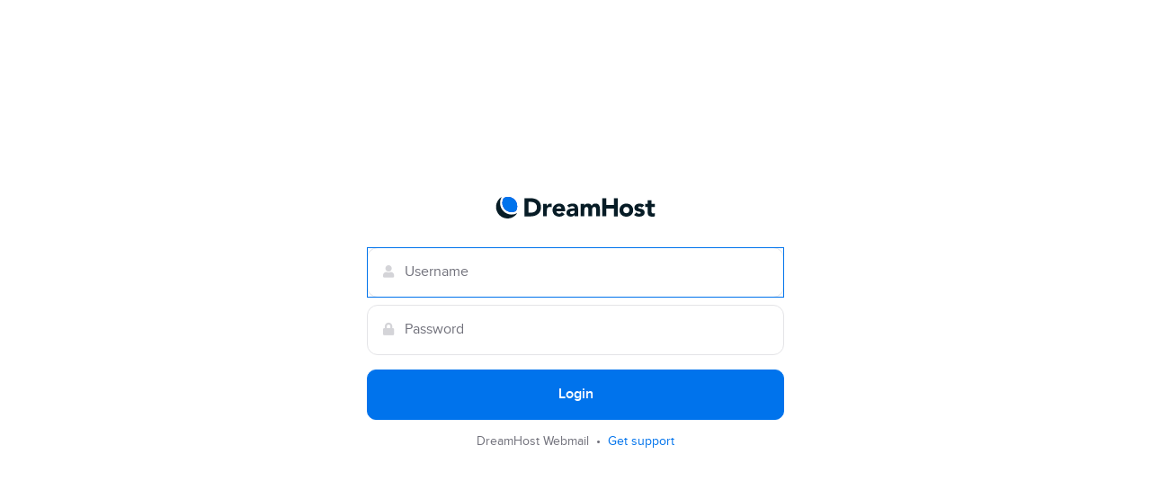

--- FILE ---
content_type: text/html; charset=UTF-8
request_url: http://webmail.autosarena.com/
body_size: 5723
content:
<!DOCTYPE html>

<html lang="en">

<head>
<meta http-equiv="content-type" content="text/html; charset=UTF-8"><title>DreamHost Webmail :: Welcome to DreamHost Webmail</title>
	<meta name="viewport" content="width=device-width, initial-scale=1.0, shrink-to-fit=no, maximum-scale=1.0"><meta name="theme-color" content="#f4f4f4"><meta name="msapplication-navbutton-color" content="#f4f4f4">
	<link rel="shortcut icon" href="skins/dreamhost/images/favicon.png?s=1763599749">
	<link rel="stylesheet" href="skins/elastic/deps/bootstrap.min.css?s=1749986333">
	
		<link rel="stylesheet" href="skins/elastic/styles/styles.min.css?s=1749986326">
		
	
	
		<script>
		try {
			if (document.cookie.indexOf('colorMode=dark') > -1
				|| (document.cookie.indexOf('colorMode=light') === -1 && window.matchMedia('(prefers-color-scheme: dark)').matches)
			) {
				document.documentElement.className += ' dark-mode';
			}
		} catch (e) { }
		</script>
	
<link rel="stylesheet" type="text/css" href="plugins/jqueryui/themes/elastic/jquery-ui.min.css?s=1749986326"><script src="program/js/jquery.min.js?s=1749986330"></script><script src="program/js/common.min.js?s=1749986326"></script><script src="program/js/app.min.js?s=1749986326"></script><script src="program/js/jstz.min.js?s=1749986330"></script><script>
/*
        @licstart  The following is the entire license notice for the 
        JavaScript code in this page.

        Copyright (C) The Roundcube Dev Team

        The JavaScript code in this page is free software: you can redistribute
        it and/or modify it under the terms of the GNU General Public License
        as published by the Free Software Foundation, either version 3 of
        the License, or (at your option) any later version.

        The code is distributed WITHOUT ANY WARRANTY; without even the implied
        warranty of MERCHANTABILITY or FITNESS FOR A PARTICULAR PURPOSE.
        See the GNU GPL for more details.

        @licend  The above is the entire license notice
        for the JavaScript code in this page.
*/
var rcmail = new rcube_webmail();
rcmail.set_env({"task":"login","standard_windows":false,"locale":"en_US","devel_mode":null,"rcversion":10511,"cookie_domain":"","cookie_path":"/","cookie_secure":false,"dark_mode_support":true,"skin":"dreamhost","blankpage":"skins/dreamhost/watermark.html","refresh_interval":60,"session_lifetime":600,"action":"","comm_path":"./?_task=login","compose_extwin":false,"date_format":"yy-mm-dd","date_format_localized":"YYYY-MM-DD","additional_logos":{"dark":"skins/dreamhost/images/logo-full.svg"},"request_token":"QE9hVWloE0VTmDuPbLO16mM42C6rB18Y"});
rcmail.add_label({"loading":"Loading...","servererror":"Server Error!","connerror":"Connection Error (Failed to reach the server)!","requesttimedout":"Request timed out","refreshing":"Refreshing...","windowopenerror":"The popup window was blocked!","uploadingmany":"Uploading files...","uploading":"Uploading file...","close":"Close","save":"Save","cancel":"Cancel","alerttitle":"Attention","confirmationtitle":"Are you sure...","delete":"Delete","continue":"Continue","ok":"OK","back":"Back","errortitle":"An error occurred!","options":"Options","plaintoggle":"Plain text","htmltoggle":"HTML","previous":"Previous","next":"Next","select":"Select","browse":"Browse","choosefile":"Choose file...","choosefiles":"Choose files..."});
rcmail.gui_container("loginfooter","login-footer");rcmail.gui_object('loginform', 'login-form');
rcmail.gui_object('message', 'messagestack');
</script>

<script src="plugins/jqueryui/js/jquery-ui.min.js?s=1749986326"></script>
</head>
<body class="task-login action-none">
	
		<div id="layout">
	

<link rel="stylesheet" type="text/css" href="skins/dreamhost/dist/custom.css?s=1763599749" />

<h1 class="voice">DreamHost Webmail Login</h1>

<div id="layout-content" class="selected no-navbar" role="main">
	<img src="skins/dreamhost/images/logo-full.svg?s=1763599749" id="logo" alt="Logo">
	<form id="login-form" name="login-form" method="post" class="propform" action="./?_task=login">
<input type="hidden" name="_token" value="QE9hVWloE0VTmDuPbLO16mM42C6rB18Y">
	<input type="hidden" name="_task" value="login"><input type="hidden" name="_action" value="login"><input type="hidden" name="_timezone" id="rcmlogintz" value="_default_"><input type="hidden" name="_url" id="rcmloginurl"><table><tbody><tr><td class="title"><label for="rcmloginuser">Username</label></td><td class="input"><input name="_user" id="rcmloginuser" required size="40" class="form-control" autocapitalize="off" autocomplete="off" type="text"></td></tr><tr><td class="title"><label for="rcmloginpwd">Password</label></td><td class="input"><input name="_pass" id="rcmloginpwd" required size="40" class="form-control" autocapitalize="off" autocomplete="off" type="password"></td></tr></tbody></table><p class="formbuttons"><button type="submit" id="rcmloginsubmit" class="button mainaction submit">Login</button></p>
		<div id="login-footer" role="contentinfo">
			DreamHost Webmail
			
			
				&nbsp;&bull;&nbsp; <a href="https://dreamhost.com/support" target="_blank" class="support-link">Get support</a>
			
			
		</div>
	</form>
</div>

<noscript>
	<p class="noscriptwarning">Warning: This webmail service requires Javascript! In order to use it please enable Javascript in your browser's settings.</p>
</noscript>


</div>

<a href="https://dreamhost.com/support" target="_blank" id="supportlink" class="hidden">Get support</a>



<div id="messagestack"></div>
<script>
$(function() {
rcmail.init();
});
</script>



<script src="skins/elastic/deps/bootstrap.bundle.min.js?s=1749986333"></script>
<script src="skins/elastic/ui.min.js?s=1749986326"></script>

</body>
</html>

--- FILE ---
content_type: application/javascript
request_url: http://webmail.autosarena.com/program/js/app.min.js?s=1749986326
body_size: 174018
content:
/**
 * Roundcube Webmail Client Script
 *
 * This file is part of the Roundcube Webmail client
 *
 * @licstart  The following is the entire license notice for the
 * JavaScript code in this file.
 *
 * Copyright (C) The Roundcube Dev Team
 * Copyright (C) Kolab Systems AG
 *
 * The JavaScript code in this page is free software: you can
 * redistribute it and/or modify it under the terms of the GNU
 * General Public License (GNU GPL) as published by the Free Software
 * Foundation, either version 3 of the License, or (at your option)
 * any later version.  The code is distributed WITHOUT ANY WARRANTY;
 * without even the implied warranty of MERCHANTABILITY or FITNESS
 * FOR A PARTICULAR PURPOSE.  See the GNU GPL for more details.
 *
 * As additional permission under GNU GPL version 3 section 7, you
 * may distribute non-source (e.g., minimized or compacted) forms of
 * that code without the copy of the GNU GPL normally required by
 * section 4, provided you include this license notice and a URL
 * through which recipients can access the Corresponding Source.
 *
 * @licend  The above is the entire license notice
 * for the JavaScript code in this file.
 *
 * @author Thomas Bruederli <roundcube@gmail.com>
 * @author Aleksander 'A.L.E.C' Machniak <alec@alec.pl>
 * @author Charles McNulty <charles@charlesmcnulty.com>
 *
 * @requires jquery.js, common.js, list.js
 */
function rcube_webmail(){this.labels={},this.buttons={},this.buttons_sel={},this.gui_objects={},this.gui_containers={},this.commands={},this.command_handlers={},this.onloads=[],this.messages={},this.group2expand={},this.http_request_jobs={},this.menu_stack=[],this.menu_buttons={},this.entity_selectors=[],this.image_style={},this.uploads={},this.dblclick_time=500,this.message_time=5e3,this.preview_delay_select=400,this.preview_delay_click=60,this.identifier_expr=/[^0-9a-z_-]/gi,this.uploadTimeout=0,this.env={attachments:{},request_timeout:180,draft_autosave:0,comm_path:"./",recipients_separator:",",recipients_delimiter:", ",popup_width:1150,popup_width_small:900,thread_padding:"15px"},this.ref="rcmail";var ref=this;$.ajaxSetup({cache:!1,timeout:1e3*this.env.request_timeout,error:function(e,t,s){ref.http_error(e,t,s)},beforeSend:function(e){e.setRequestHeader("X-Roundcube-Request",ref.env.request_token)}}),$(window).on("beforeunload",function(){ref.unload=!0}),this.set_env=function(e,t){if(null==e||"object"!=typeof e||t)this.env[e]=t;else for(var s in e)this.env[s]=e[s]},this.add_label=function(e,t){"string"==typeof e?this.labels[e]=t:"object"==typeof e&&$.extend(this.labels,e)},this.register_button=function(e,t,s,i,n,a){t={id:t,type:s};i&&(t.act=i),n&&(t.sel=n),a&&(t.over=a),this.buttons[e]||(this.buttons[e]=[]),this.buttons[e].push(t),this.loaded&&(this.init_button(e,t),this.set_button(e,this.commands[e]?"act":"pas"))},this.register_menu_button=function(e,t){var s;this.menu_buttons[t]?this.menu_buttons[t][0].push(e):(s=[],$("#"+t).find("a").each(function(){var e=$(this),t=e.attr("onclick"),t=t&&String(t).match(/rcmail\.command\(\'([^']+)/)?RegExp.$1:function(){return e.is(".active")};s.push(t)}),s.length&&(this.menu_buttons[t]=[[e],s])),this.set_menu_buttons()},this.set_menu_buttons=function(){clearTimeout(this.menu_buttons_timeout),this.menu_buttons_timeout=setTimeout(function(){$.each(ref.menu_buttons,function(){var t=!0;$.each(this[1],function(){var e="function"==typeof this;if(e&&this()||!e&&ref.commands[this])return t=!1}),$(this[0]).add($(this[0]).parent(".dropbutton")).addClass(t?"disabled":"active").removeClass(t?"active":"disabled")})},50)},this.gui_object=function(e,t){this.gui_objects[e]=this.loaded?rcube_find_object(t):t},this.gui_container=function(e,t){this.gui_containers[e]=t},this.add_element=function(e,t){this.gui_containers[t]&&this.gui_containers[t].jquery&&this.gui_containers[t].append(e)},this.register_command=function(e,t,s){this.command_handlers[e]=t,s&&this.enable_command(e,!0)},this.add_onload=function(e){this.onloads.push(e)},this.init=function(){var n,searchfilter;for(n in this.task=this.env.task,this.env.blankpage||(this.env.blankpage="about:blank"),this.gui_containers)this.gui_containers[n]=$("#"+this.gui_containers[n]);for(n in this.gui_objects)this.gui_objects[n]=rcube_find_object(this.gui_objects[n]);switch(this.init_buttons(),this.is_framed()&&parent.rcmail.unlock_frame(),this.enable_command("close","logout","mail","addressbook","settings","save-pref","compose","undo","about","switch-task","menu-open","menu-close","menu-save",!0),this.set_button(this.task,"sel"),this.env.permaurl&&this.enable_command("permaurl","extwin",!0),this.task){case"mail":this.enable_command("list","checkmail","add-contact","search","reset-search","collapse-folder","import-messages",!0),this.gui_objects.messagelist&&(this.msglist_setup(this.env.layout),this.env.widescreen_list_template=[{className:"threads",cells:["threads"]},{className:"subject",cells:["fromto","date","size","status","subject"]},{className:"flags",cells:["flag","attachment"]}],this.message_list=new rcube_list_widget(this.gui_objects.messagelist,{multiselect:!0,multiexpand:!0,draggable:!0,keyboard:!0,column_movable:this.env.col_movable,dblclick_time:this.dblclick_time}),this.message_list.addEventListener("initrow",function(e){ref.init_message_row(e)}).addEventListener("dblclick",function(e){ref.msglist_dbl_click(e)}).addEventListener("keypress",function(e){ref.msglist_keypress(e)}).addEventListener("select",function(e){ref.msglist_select(e)}).addEventListener("dragstart",function(e){ref.drag_start(e)}).addEventListener("dragmove",function(e){ref.drag_move(e)}).addEventListener("dragend",function(e){ref.drag_end(e)}).addEventListener("expandcollapse",function(e){ref.msglist_expand(e)}).addEventListener("column_replace",function(e){ref.msglist_set_coltypes(e)}).init(),$(this.message_list.thead).on("click","a.sortcol",function(e){return ref.command("sort",$(this).attr("rel"),this)}),this.enable_command("toggle_status","toggle_flag","sort",!0),this.enable_command("set-listmode",this.env.threads&&!this.is_multifolder_listing()),searchfilter=$(this.gui_objects.search_filter).val(),searchfilter&&"ALL"!=searchfilter?this.filter_mailbox(searchfilter):this.command("list"),$(this.gui_objects.qsearchbox).val(this.env.search_text).focusin(function(){ref.message_list.blur()})),this.set_button_titles(),this.env.message_commands=["show","reply","reply-all","reply-list","move","copy","delete","open","mark","edit","viewsource","bounce","print","load-attachment","download-attachment","show-headers","hide-headers","download","forward","forward-inline","forward-attachment","change-format"],"show"==this.env.action||"preview"==this.env.action?(this.enable_command(this.env.message_commands,this.env.uid),this.enable_command("reply-list",this.env.list_post),"show"==this.env.action&&this.http_request("pagenav",{_uid:this.env.uid,_mbox:this.env.mailbox,_search:this.env.search_request},this.display_message("","loading")),0<this.env.mail_read_time&&setTimeout(function(){ref.http_post("mark",{_uid:ref.env.uid,_flag:"read",_mbox:ref.env.mailbox,_quiet:1})},1e3*this.env.mail_read_time),this.env.blockedobjects&&($(this.gui_objects.remoteobjectsmsg).show(),this.enable_command("load-remote",!0)),"preview"==this.env.action&&this.is_framed()&&(this.enable_command("compose","add-contact",!1),parent.rcmail.show_contentframe(!0)),0<=$.inArray("flagged",this.env.message_flags)&&$(document.body).addClass("status-flagged"),this.gui_objects.attachments&&$("li > a",this.gui_objects.attachments).not(".drop").on("dragstart",function(e){var t,s=this.href,e=e.originalEvent.dataTransfer;e&&(s=s.replace(/^https?:\/\//,function(e){return e+urlencode(ref.env.username)+"@"}),(t=$(this).clone()).children().remove(),e.setData("roundcube-uri",s),e.setData("roundcube-name",t.text().trim()))}),this.check_mailvelope(this.env.action)):"compose"==this.env.action?(this.env.address_group_stack=[],this.env.compose_commands=["send-attachment","remove-attachment","send","cancel","toggle-editor","list-addresses","pushgroup","search","reset-search","extwin","insert-response","save-response","menu-open","menu-close","load-attachment","download-attachment","open-attachment","rename-attachment"],this.env.drafts_mailbox&&this.env.compose_commands.push("savedraft"),this.enable_command(this.env.compose_commands,!0),$.merge(this.env.compose_commands,["add-recipient","firstpage","previouspage","nextpage","lastpage"]),window.googie&&(this.env.editor_config.spellchecker=googie,this.env.editor_config.spellcheck_observer=function(e){ref.spellcheck_state()},this.env.compose_commands.push("spellcheck"),this.enable_command("spellcheck",!0)),this.editor_init(this.env.editor_config,this.env.composebody),this.gui_objects.responseslist&&($("a.insertresponse",this.gui_objects.responseslist).attr("unselectable","on").mousedown(function(e){return rcube_event.cancel(e)}).on("mouseup keypress",function(e){if("mouseup"==e.type||13==rcube_event.get_keycode(e))return ref.command("insert-response",$(this).attr("rel")),$(document.body).trigger("mouseup"),rcube_event.cancel(e)}),$.each(this.buttons["save-response"]||[],function(e,t){$("#"+t.id).mousedown(function(e){return rcube_event.cancel(e)})})),this.init_messageform(),this.check_mailvelope(this.env.action)):"bounce"==this.env.action?(this.init_messageform_inputs(),this.env.compose_commands=[]):"get"==this.env.action?(this.enable_command("download",!0),this.enable_command("image-scale","image-rotate",!!/^image\//.test(this.env.mimetype)),this.enable_command("print","application/pdf"!=this.env.mimetype||!bw.mz||75<=bw.vendver),this.env.is_message&&(this.enable_command("reply","reply-all","edit","viewsource","forward","forward-inline","forward-attachment","bounce",!0),this.env.list_post)&&this.enable_command("reply-list",!0),this.env.mimetype.startsWith("image/")&&$(this.gui_objects.messagepartframe).on("load",function(){var e=$(this).contents();e.find("img").length&&(e.find("img").css({maxWidth:"100%",maxHeight:"100%"}),e.find("body").css({display:"flex",alignItems:"center",justifyContent:"center",height:"100%",margin:0}),e.find("html").css({height:"100%"}))})):"print"==this.env.action&&this.env.uid&&(this.check_mailvelope(this.env.action),this.env.is_pgp_content||this.env.pgp_mime_part||this.print_dialog()),this.gui_objects.mailboxlist&&(this.env.unread_counts={},this.gui_objects.folderlist=this.gui_objects.mailboxlist,this.http_request("getunread",{_page:this.env.current_page})),this.gui_objects.contactslist&&(this.contact_list=new rcube_list_widget(this.gui_objects.contactslist,{multiselect:!0,draggable:!1,keyboard:!0}),this.contact_list.addEventListener("initrow",function(e){ref.triggerEvent("insertrow",{cid:e.uid,row:e})}).addEventListener("select",function(e){ref.compose_recipient_select(e)}).addEventListener("dblclick",function(e){ref.compose_add_recipient()}).addEventListener("keypress",function(e){e.key_pressed!=e.ENTER_KEY||ref.compose_add_recipient()||e.last_selected&&"G"==String(e.last_selected).charAt(0)&&$(e.rows[e.last_selected].obj).find("a").first().click()}).init(),$("#_to,#_cc,#_bcc").focus(function(){ref.env.focused_field=this})),this.gui_objects.addressbookslist&&(this.gui_objects.folderlist=this.gui_objects.addressbookslist,this.enable_command("list-addresses",!0)),this.env.mdn_request&&this.env.uid&&this.mdn_request_dialog(this.env.uid,this.env.mailbox),this.is_framed()||this.env.extwin||this.browser_capabilities_check();break;case"addressbook":this.env.address_group_stack=[],this.gui_objects.folderlist&&(this.env.contactfolders=$.extend($.extend({},this.env.address_sources),this.env.contactgroups)),this.enable_command("add","import",this.env.writable_source),this.enable_command("list","listgroup","pushgroup","popgroup","listsearch","search","reset-search","advanced-search",!0),this.gui_objects.contactslist&&(this.contact_list=new rcube_list_widget(this.gui_objects.contactslist,{multiselect:!0,draggable:!!this.gui_objects.folderlist,keyboard:!0}),this.contact_list.addEventListener("initrow",function(e){ref.triggerEvent("insertrow",{cid:e.uid,row:e})}).addEventListener("keypress",function(e){ref.list_keypress(e)}).addEventListener("select",function(e){ref.contactlist_select(e)}).addEventListener("dragstart",function(e){ref.drag_start(e)}).addEventListener("dragmove",function(e){ref.drag_move(e)}).addEventListener("dragend",function(e){ref.drag_end(e)}).init(),$(this.gui_objects.qsearchbox).focusin(function(){ref.contact_list.blur()}),this.update_group_commands(),this.command("list")),this.gui_objects.savedsearchlist&&(this.savedsearchlist=new rcube_treelist_widget(this.gui_objects.savedsearchlist,{id_prefix:"rcmli",id_encode:this.html_identifier_encode,id_decode:this.html_identifier_decode}),this.savedsearchlist.addEventListener("select",function(e){ref.triggerEvent("selectfolder",{folder:e.id,prefix:"rcmli"})})),this.set_page_buttons(),this.env.cid&&(this.enable_command("show","edit","qrcode",!0),this.gui_objects.editform)&&$("input.groupmember").change(function(){ref.group_member_change(this.checked?"add":"del",ref.env.cid,ref.env.source,this.value)}),this.gui_objects.editform?(this.enable_command("save",!0),"add"!=this.env.action&&"edit"!=this.env.action&&"search"!=this.env.action||this.init_contact_form()):"print"==this.env.action&&this.print_dialog();break;case"settings":this.enable_command("show","save",!0),"identities"==this.env.action?this.enable_command("add",this.env.identities_level<2):"edit-identity"==this.env.action||"add-identity"==this.env.action?(this.enable_command("save","edit","toggle-editor",!0),this.enable_command("delete",this.env.identities_level<2),this.editor_init(this.env.editor_config,"rcmfd_signature"),"edit-identity"==this.env.action&&this.check_mailvelope(this.env.action)):"folders"==this.env.action?this.enable_command("subscribe","unsubscribe","create-folder","rename-folder",!0):"edit-folder"==this.env.action&&this.gui_objects.editform?(this.enable_command("save","folder-size",!0),parent.rcmail.env.exists=this.env.messagecount,parent.rcmail.enable_command("purge",this.env.messagecount)):"responses"==this.env.action&&this.enable_command("add",!0),this.gui_objects.identitieslist?(this.identity_list=new rcube_list_widget(this.gui_objects.identitieslist,{multiselect:!1,draggable:!1,keyboard:!0}),this.identity_list.addEventListener("select",function(e){ref.identity_select(e)}).addEventListener("keypress",function(e){ref.list_keypress(e)}).init().focus()):this.gui_objects.sectionslist?(this.sections_list=new rcube_list_widget(this.gui_objects.sectionslist,{multiselect:!1,draggable:!1,keyboard:!0}),this.sections_list.addEventListener("select",function(e){ref.section_select(e)}).init().focus()):this.gui_objects.subscriptionlist?this.init_subscription_list():this.gui_objects.responseslist&&(this.responses_list=new rcube_list_widget(this.gui_objects.responseslist,{multiselect:!1,draggable:!1,keyboard:!0}),this.responses_list.addEventListener("select",function(e){ref.response_select(e)}).addEventListener("keypress",function(e){ref.list_keypress(e)}).init().focus());break;case"login":var tz,tz_name,input_user=$("#rcmloginuser"),input_tz=$("#rcmlogintz");(""==input_user.val()?input_user:$("#rcmloginpwd")).focus(),window.jstz&&(tz=jstz.determine())&&(tz_name=tz.name()),input_tz.val(tz_name||(new Date).getStdTimezoneOffset()/-60),$("form").submit(function(){$("[type=submit]",this).prop("disabled",!0),ref.clear_messages(),ref.display_message("","loading")})}this.gui_objects.editform&&$("input,select,textarea",this.gui_objects.editform).not(":hidden").not(":disabled").first().select().focus(),bw.ie&&$("input[type=file]").keydown(function(e){"13"==e.keyCode&&e.preventDefault()}),this.loaded=!0,this.env.lastrefresh=new Date,this.pending_message&&this.display_message.apply(this,this.pending_message),this.gui_objects.folderlist&&window.rcube_treelist_widget&&this.gui_objects.folderlist!=this.gui_objects.addressbookslist&&(this.treelist=new rcube_treelist_widget(this.gui_objects.folderlist,{selectable:!0,id_prefix:"rcmli",parent_focus:!0,id_encode:this.html_identifier_encode,id_decode:this.html_identifier_decode,check_droptarget:function(e){return!e.virtual&&ref.check_droptarget(e.id)}}),this.treelist.addEventListener("collapse",function(e){ref.folder_collapsed(e)}).addEventListener("expand",function(e){ref.folder_collapsed(e)}).addEventListener("beforeselect",function(e){return!ref.busy}).addEventListener("select",function(e){ref.triggerEvent("selectfolder",{folder:e.id,prefix:"rcmli"}),ref.mark_all_read_state()})),this.gui_objects.filedrop&&this.env.filedrop&&window.FormData&&($(document.body).on("dragover dragleave drop",function(e){return ref.document_drag_hover(e,"dragover"==e.type)}),$(this.gui_objects.filedrop).addClass("droptarget").on("dragover dragleave",function(e){return ref.file_drag_hover(e,"dragover"==e.type)}).get(0).addEventListener("drop",function(e){return ref.file_dropped(e)},!1));var body_mouseup=function(e){return ref.doc_mouse_up(e)};for(n in $(document.body).mouseup(body_mouseup).keydown(function(e){return ref.doc_keypress(e)}),rcube_webmail.set_iframe_events({mouseup:body_mouseup}),this.triggerEvent("init",{task:this.task,action:this.env.action}),this.onloads)"string"==typeof this.onloads[n]?eval(this.onloads[n]):"function"==typeof this.onloads[n]&&this.onloads[n]();$("[data-popup]").each(function(){ref.register_menu_button(this,$(this).data("popup"))}),this.start_refresh(),this.start_keepalive()},this.log=function(e){this.env.devel_mode&&window.console&&console.log&&console.log(e)},this.command=function(e,t,s,i,n){if(!s||!s.blur||i&&rcube_event.is_keyboard(i)||s.blur(),this.busy&&("reset-search"!=e||"search"!=this.last_command)&&!e.match(/^menu-/))return!1;if(s&&s.href&&String(s.href).indexOf("#")<0&&rcube_event.get_modifier(i))return!0;if(!n&&!this.commands[e])return this.is_framed()&&parent.rcmail.command(e,t),!1;if("mail"==this.task&&"compose"==this.env.action&&!this.env.server_error&&"save-pref"!=e&&($.inArray(e,this.env.compose_commands)<0||e.startsWith("compose-encrypted")&&ref.mailvelope_editor)&&!this.compose_skip_unsavedcheck&&!this.env.is_sent&&this.cmp_hash!=this.compose_field_hash())return this.confirm_dialog(this.get_label("notsentwarning"),"discard",function(){ref.remove_compose_data(ref.env.compose_id),ref.compose_skip_unsavedcheck=!0,ref.command(e,t,s,i)}),!1;if(this.last_command=e,this.command_aborted=!1,this.triggerEvent("actionbefore",{props:t,action:e,originalEvent:i}),void 0!==(n=this.triggerEvent("before"+e,t||i))){if(!1===n)return!1;t=n}return n="function"==typeof this.command_handlers[e]?this.command_handlers[e](t,s,i):"string"==typeof this.command_handlers[e]?window[this.command_handlers[e]](t,s,i):this.command_handler(e,t,s,i),this.command_aborted||!1!==this.triggerEvent("after"+e,t)||(n=!1),this.triggerEvent("actionafter",{props:t,action:e,aborted:this.command_aborted,ret:n,originalEvent:i}),!1!==n&&!(s&&!0!==n||!0===this.command_aborted)},this.command_handler=function(e,t,s,i){var n,a,r,o;switch(e){case"logout":case"mail":case"addressbook":case"settings":this.switch_task(e);break;case"about":this.redirect("?_task=settings&_action=about",!1);break;case"permaurl":if(s&&s.href&&s.target)return!0;this.env.permaurl&&(parent.location.href=this.env.permaurl);break;case"extwin":"compose"==this.env.action?(p=this.gui_objects.messageform,(l=this.open_window(""))&&(this.save_compose_form_local(),this.compose_skip_unsavedcheck=!0,$("[name='_action']",p).val("compose"),p.action=this.url("mail/compose",{_id:this.env.compose_id,_extwin:1}),p.target=l.name,p.submit())):this.open_window(this.env.permaurl,!0);break;case"change-format":n=this.env.permaurl+"&_format="+t,"preview"==this.env.action&&(n=n.replace(/_action=show/,"_action=preview")+"&_framed=1"),this.env.extwin&&(n+="&_extwin=1"),location.href=n;break;case"menu-open":t&&"attachmentmenu"==t.menu&&((d=this.env.attachments[t.id])&&d.mimetype&&(d=d.mimetype),this.enable_command("open-attachment",d&&this.env.mimetypes&&0<=$.inArray(d,this.env.mimetypes))),this.show_menu(t,t.show||void 0,i);break;case"menu-close":this.hide_menu(t,i);break;case"menu-save":return this.triggerEvent(e,{props:t,originalEvent:i}),!1;case"open":if(r=this.get_single_uid())return s.href=this.url("show",this.params_from_uid(r,{_extwin:1})),!0;break;case"close":this.env.extwin&&window.close();break;case"list":t&&""!=t&&this.reset_qsearch(!0),"compose"==this.env.action&&this.env.extwin?window.close():"mail"==this.task?(this.list_mailbox(t,t?1:""),this.set_button_titles()):"addressbook"==this.task&&this.list_contacts(t);break;case"set-listmode":this.set_list_options(null,void 0,void 0,"threads"==t?1:0);break;case"sort":var l=this.env.sort_order,c=this.env.disabled_sort_col?this.env.sort_col:t;this.env.disabled_sort_order||(l=this.env.sort_col==c&&"ASC"==l?"DESC":"ASC"),this.set_list_sorting(c,l),this.list_mailbox("","",c+"_"+l);break;case"nextpage":this.list_page("next");break;case"lastpage":this.list_page("last");break;case"previouspage":this.list_page("prev");break;case"firstpage":this.list_page("first");break;case"expunge":this.env.exists&&this.expunge_mailbox(this.env.mailbox);break;case"purge":case"empty-mailbox":this.env.exists&&this.purge_mailbox(this.env.mailbox);break;case"show":"mail"==this.task?!(r=this.get_single_uid())||this.env.uid&&r==this.env.uid||((c=this.get_message_mailbox(r))==this.env.drafts_mailbox?this.open_compose_step({_draft_uid:r,_mbox:c}):this.show_message(r)):"addressbook"==this.task?!(_=t||this.get_single_cid())||"show"==this.env.action&&_==this.env.cid||this.load_contact(_,"show"):"settings"==this.task&&this.goto_url("settings/"+t,{_framed:0});break;case"add":"addressbook"==this.task?this.load_contact(0,"add"):"settings"==this.task&&"responses"==this.env.action?this.load_response(0,"add-response"):"settings"==this.task&&this.load_identity(0,"add-identity");break;case"edit":"addressbook"==this.task&&(_=this.get_single_cid())?this.load_contact(_,"edit"):"mail"==this.task&&(r=this.get_single_uid())&&((n={_mbox:this.get_message_mailbox(r)})[n._mbox==this.env.drafts_mailbox&&"new"!=t?"_draft_uid":"_uid"]=r,this.open_compose_step(n));break;case"save":if(p=this.gui_objects.editform){if((o=$("[name='_pagesize']",p))&&o.length&&isNaN(parseInt(o.val()))){this.alert_dialog(this.get_label("nopagesizewarning"),function(){o.focus()});break}if("reload"==t)p.action+="&_reload=1";else if("settings"==this.task&&this.env.identities_level%2==0&&(o=$("[name='_email']",p))&&o.length&&!rcube_check_email(o.val())){this.alert_dialog(this.get_label("noemailwarning"),function(){o.focus()});break}parent.rcmail&&parent.rcmail.env.source&&(p.action=this.add_url(p.action,"_orig_source",parent.rcmail.env.source)),p.submit()}break;case"delete":"mail"==this.task?this.delete_messages(i):"addressbook"==this.task?this.delete_contacts():"settings"==this.task&&"responses"==this.env.action?this.delete_response():"settings"==this.task&&this.delete_identity();break;case"move":case"moveto":"mail"==this.task?this.move_messages(t,i):"addressbook"==this.task&&this.move_contacts(t,i);break;case"copy":"mail"==this.task?this.copy_messages(t,i):"addressbook"==this.task&&this.copy_contacts(t,i);break;case"mark":t&&this.mark_message(t);break;case"toggle_status":case"toggle_flag":a="toggle_flag"==e?"flagged":"read",(r=t)&&("flagged"==a?this.message_list.rows[r].flagged&&(a="unflagged"):this.message_list.rows[r].deleted?a="undelete":this.message_list.rows[r].unread||(a="unread"),this.mark_message(a,r));break;case"add-contact":this.add_contact(t);break;case"load-remote":if(this.env.uid){if(t&&this.env.sender){this.add_contact(this.env.sender,!0,t);break}this.show_message(this.env.uid,!0,"preview"==this.env.action)}break;case"load-attachment":case"open-attachment":case"download-attachment":var h,d=this.env.attachments[t];"compose"==this.env.action?(h={_file:t,_id:this.env.compose_id},d=d?d.mimetype:""):h={_mbox:this.env.mailbox,_uid:this.env.uid,_part:t},"download-attachment"!=e&&d&&this.env.mimetypes&&0<=$.inArray(d,this.env.mimetypes)&&this.open_window(this.url("get",$.extend({_frame:1,_framed:0},h)))||(h._download=1,this.compose_skip_unsavedcheck=1,this.goto_url("get",h,!1,!0),this.compose_skip_unsavedcheck=0);break;case"select-all":this.select_all_mode=!t,this.dummy_select=!0;l=this["addressbook"==this.task?"contact_list":"message_list"];"invert"==t?l.invert_selection():l.select_all("page"==t?"":t),this.dummy_select=null;break;case"select-none":this.select_all_mode=!1,this["addressbook"==this.task?"contact_list":"message_list"].clear_selection();break;case"expand-all":this.env.autoexpand_threads=1,this.message_list.expand_all();break;case"expand-unread":this.env.autoexpand_threads=2,this.message_list.collapse_all(),this.expand_unread();break;case"collapse-all":this.env.autoexpand_threads=0,this.message_list.collapse_all();break;case"nextmessage":this.env.next_uid&&this.show_message(this.env.next_uid,!1,"preview"==this.env.action);break;case"lastmessage":this.env.last_uid&&this.show_message(this.env.last_uid);break;case"previousmessage":this.env.prev_uid&&this.show_message(this.env.prev_uid,!1,"preview"==this.env.action);break;case"firstmessage":this.env.first_uid&&this.show_message(this.env.first_uid);break;case"compose":if(n={},"mail"==this.task)n={_mbox:this.env.mailbox,_search:this.env.search_request},t&&(n._to=t);else if("addressbook"==this.task)if(t&&0<t.indexOf("@"))n._to=t;else{c=[];if(t?c.push(t):this.contact_list&&(c=this.contact_list.get_selection()),c.length){this.http_post("mailto",{_cid:c.join(","),_source:this.env.source},!0);break}if(this.env.group&&this.env.pagecount){this.http_post("mailto",{_gid:this.env.group,_source:this.env.source},!0);break}}else t&&"string"==typeof t?n._to=t:t&&"object"==typeof t&&$.extend(n,t);this.open_compose_step(n);break;case"spellcheck":this.spellcheck_state()?this.editor.spellcheck_stop():this.editor.spellcheck_start();break;case"savedraft":clearTimeout(this.save_timer),this.env.draft_id&&this.cmp_hash==this.compose_field_hash()?this.auto_save_start():this.submit_messageform(!0);break;case"send":(t.nocheck||this.env.is_sent||this.check_compose_input(e))&&(clearTimeout(this.save_timer),this.submit_messageform());break;case"send-attachment":clearTimeout(this.save_timer),(a=this.upload_file(t||this.gui_objects.uploadform,"upload"))||(!1!==a&&this.alert_dialog(this.get_label("selectimportfile")),aborted=!0);break;case"insert-sig":this.change_identity($("[name='_from']")[0],!0);break;case"list-addresses":this.list_contacts(t),this.enable_command("add-recipient",!1);break;case"add-recipient":this.compose_add_recipient(t);break;case"reply-all":case"reply-list":case"reply":(r=this.get_single_uid())&&(n={_reply_uid:r,_mbox:this.get_message_mailbox(r),_search:this.env.search_request},"reply-all"==e?n._all=!t&&1==this.env.reply_all_mode&&this.commands["reply-list"]?"list":"all":"reply-list"==e&&(n._all="list"),this.open_compose_step(n));break;case"forward-attachment":case"forward-inline":case"forward":var _=this.env.uid?[this.env.uid]:this.message_list?this.message_list.get_selection():[];_.length&&(n={_forward_uid:this.uids_to_list(_),_mbox:this.env.mailbox,_search:this.env.search_request},("forward-attachment"==e||!t&&this.env.forward_attachment||1<_.length)&&(n._attachment=1),this.open_compose_step(n));break;case"print":"addressbook"==this.task?(r=this.get_single_cid())&&(n="&_action=print&_cid="+r,this.env.source&&(n+="&_source="+urlencode(this.env.source)),this.open_window(this.env.comm_path+n,!0,!0)):"get"!=this.env.action||this.env.is_message?(r=this.get_single_uid())&&(n=this.url("print",this.params_from_uid(r,{_safe:this.env.safemode?1:0})),this.open_window(n,!0,!0))&&"show"!=this.env.action&&"get"!=this.env.action&&this.mark_message("read",r):this.gui_objects.messagepartframe.contentWindow.print();break;case"viewsource":(r=this.get_single_uid())&&this.open_window(this.url("viewsource",this.params_from_uid(r)),!0,!0);break;case"download":"get"==this.env.action?location.href=this.secure_url(location.href.replace(/_frame=/,"_download=")):(r=this.get_single_uid())&&this.goto_url("viewsource",this.params_from_uid(r,{_save:1}),!1,!0);break;case"search":return this.qsearch(t);case"reset-search":d=this.env.search_request||this.env.qsearch;this.reset_qsearch(!0),d&&"compose"==this.env.action?this.contact_list&&this.list_contacts_clear():d&&this.env.mailbox?this.list_mailbox(this.env.mailbox,1):d&&"addressbook"==this.task&&(this.env.source=this.env.last_source||"",this.env.group=this.env.last_group||"",this.list_contacts(this.env.source,this.env.group,1));break;case"pushgroup":var u={id:t.id,search_request:this.env.search_request,page:this.env.current_page,search:this.env.search_request&&this.gui_objects.qsearchbox?this.gui_objects.qsearchbox.value:null};this.env.address_group_stack.push(u),s&&i&&rcube_event.cancel(i);case"listgroup":this.reset_qsearch(),this.list_contacts(t.source,t.id,1,u);break;case"popgroup":this.env.address_group_stack.length&&(h=this.env.address_group_stack.pop(),this.reset_qsearch(),h.search_request?(h.search&&this.gui_objects.qsearchbox&&$(this.gui_objects.qsearchbox).val(h.search),this.env.search_request=h.search_request,this.list_contacts_remote(null,null,this.env.current_page=h.page)):this.list_contacts(t.source,this.env.address_group_stack[this.env.address_group_stack.length-1].id));break;case"import-messages":var p=t||this.gui_objects.importform,l=this.set_busy(!0,"importwait");(a=this.upload_file(p,"import",l))||(this.set_busy(!1,null,l),!1!==a&&this.alert_dialog(this.get_label("selectimportfile")),this.command_aborted=!0);break;case"import":var m=$("<iframe>").attr("src",this.url("import",{_framed:1,_target:this.env.source}));this.import_state=null,this.import_dialog=this.simple_dialog(m,this.gettext("importcontacts"),function(e){var t,s=m[0].contentWindow,i=null;(i=s.rcmail.gui_objects.importformmap||s.rcmail.gui_objects.importform)&&((t=s.$("#rcmimportfile")[0])&&!t.value?s.rcmail.alert_dialog(s.rcmail.get_label("selectimportfile")):(t=s.rcmail.set_busy(!0,"importwait"),$('[name="_unlock"]',i).val(t),i.submit(),s.rcmail.lock_form(i,!0),$(e.target).attr("disabled",!0).next().focus()))},{close:function(e,t){$(this).remove(),"reload"==ref.import_state&&ref.command("list")},button:"import",width:500,height:300});break;case"export":0<this.contact_list.rowcount&&this.goto_url("export",{_source:this.env.source,_gid:this.env.group,_search:this.env.search_request},!1,!0);break;case"export-selected":0<this.contact_list.rowcount&&this.goto_url("export",{_source:this.env.source,_gid:this.env.group,_cid:this.contact_list.get_selection().join(",")},!1,!0);break;case"upload-photo":this.upload_contact_photo(t||this.gui_objects.uploadform);break;case"delete-photo":this.replace_contact_photo("-del-");break;case"undo":this.http_request("undo","",this.display_message("","loading"));break;default:c=e.replace(/-/g,"_");if(this[c]&&"function"==typeof this[c])return this[c](t,s,i)}},this.enable_command=function(){for(var e,t,s=Array.prototype.slice.call(arguments),i=s.pop(),n=0;n<s.length;n++)if("string"==typeof(t=s[n]))this.commands[t]=i,this.set_button(t,i?"act":"pas"),this.triggerEvent("enable-command",{command:t,status:i});else for(e in t)s.push(t[e]);this.set_menu_buttons()},this.command_enabled=function(e){return this.commands[e]},this.set_busy=function(e,t,s){var i;return e&&t?(i=this.get_label(t),s=this.display_message(i=i==t?"Loading...":i,"loading")):!e&&s&&this.hide_message(s),this.busy=e,this.gui_objects.editform&&this.lock_form(this.gui_objects.editform,e),s},this.get_label=function(e,t){return t&&this.labels[t+"."+e]?this.labels[t+"."+e]:this.labels[e]||e},this.gettext=this.get_label,this.switch_task=function(e){var t,s;2==(s=e.split("/")).length&&(e=s[0],t=s[1]),this.task===e&&"mail"!=e||(s=this.get_task_url(e),t&&(s+="&_action="+t),"mail"==e?s+="&_mbox=INBOX":"logout"==e&&(s=this.secure_url(s),this.clear_compose_data()),this.redirect(s))},this.get_task_url=function(e,t){return(t=t||this.env.comm_path).match(/[?&]_task=[a-zA-Z0-9_-]+/)?t.replace(/_task=[a-zA-Z0-9_-]+/,"_task="+e):t.replace(/\?.*$/,"")+"?_task="+e},this.reload=function(e){this.is_framed()?parent.rcmail.reload(e):e?setTimeout(function(){ref.reload()},e):window.location&&(location.href=this.url("",{_extwin:this.env.extwin}))},this.add_url=function(e,t,s){var i,n,a="";return s=urlencode(s),/(#[a-z0-9_-]*)$/.test(e)&&(a=RegExp.$1,e=e.substr(0,e.length-a.length)),/(\?.*)$/.test(e)?(i=RegExp.$1,(n=RegExp("((\\?|&)"+RegExp.escape(t)+"=[^&]*)")).test(i)?i=i.replace(n,RegExp.$2+t+"="+s):i+="&"+t+"="+s,e.replace(/(\?.*)$/,i)+a):e+"?"+t+"="+s+a},this.secure_url=function(e){return this.add_url(e,"_token",this.env.request_token)},this.is_framed=function(){return this.env.framed&&parent.rcmail&&parent.rcmail!=this&&"function"==typeof parent.rcmail.command},this.save_pref=function(e){var t={_name:e.name,_value:e.value};e.session&&(t._session=e.session),e.env&&(this.env[e.env]=e.value),this.http_post("save-pref",t)},this.html_identifier=function(e,t){return t?this.html_identifier_encode(e):String(e).replace(this.identifier_expr,"_")},this.html_identifier_encode=function(e){return Base64.encode(String(e)).replace(/=+$/,"").replace(/\+/g,"-").replace(/\//g,"_")},this.html_identifier_decode=function(e){for(e=String(e).replace(/-/g,"+").replace(/_/g,"/");e.length%4;)e+="=";return Base64.decode(e)},this.drag_menu=function(e,t){var s=rcube_event.get_modifier(e),i=this.gui_objects.dragmenu;return!(!i||s!=SHIFT_KEY||!this.commands.copy||(s=rcube_event.get_mouse_pos(e),this.env.drag_target=t,this.show_menu(this.gui_objects.dragmenu.id,!0,e),$(i).css({top:s.y-10+"px",left:s.x-10+"px"}),0))},this.drag_menu_action=function(e){var t=this.gui_objects.dragmenu;t&&$(t).hide(),this.command(e,this.env.drag_target),this.env.drag_target=null},this.drag_start=function(e){this.drag_active=!0,this.preview_timer&&clearTimeout(this.preview_timer),this.treelist&&this.treelist.drag_start()},this.drag_end=function(e){var t,s;this.treelist&&this.treelist.drag_end(),(t=this.message_list)?s=this.env.mailboxes:(t=this.contact_list)&&(s=this.env.contactfolders),this.drag_active&&s&&this.env.last_folder_target&&!rcube_event.is_keyboard(e)&&(s=s[this.env.last_folder_target],t.draglayer.hide(),this.contact_list?this.contacts_drag_menu(e,s)||this.command("move",s):this.drag_menu(e,s)||this.command("move",s)),this.drag_active=!1,this.env.last_folder_target=null},this.drag_move=function(e){var t,s;this.gui_objects.folderlist&&(s="draglayernormal",e=rcube_event.get_mouse_pos(e),this.contact_list&&this.contact_list.draglayer&&(t=this.contact_list.draglayer.attr("class")),this.treelist&&(e=this.treelist.intersects(e,!0))?(this.env.last_folder_target=e,s="draglayer"+(1<this.check_droptarget(e)?"copy":"normal")):this.env.last_folder_target=null,s!=t)&&this.contact_list&&this.contact_list.draglayer&&this.contact_list.draglayer.attr("class",s)},this.collapse_folder=function(e){this.treelist&&this.treelist.toggle(e)},this.folder_collapsed=function(e){this.folder_collapsed_timer&&clearTimeout(this.folder_collapsed_timer);var t,s="addressbook"==this.env.task?"collapsed_abooks":"collapsed_folders",i=this.env[s];e.collapsed?(this.env[s]=this.env[s]+"&"+urlencode(e.id)+"&",!e.virtual&&this.env.mailbox&&this.env.mailbox.startsWith(e.id+this.env.delimiter)&&this.command("list",e.id)):(t=new RegExp("&"+urlencode(e.id)+"&"),this.env[s]=this.env[s].replace(t,"")),this.drag_active||(i!==this.env[s]&&(this.folder_collapsed_timer=setTimeout(function(){ref.command("save-pref",{name:s,value:ref.env[s]})},10)),this.env.unread_counts&&this.set_unread_count_display(e.id,!1))},this.doc_mouse_up=function(s){var e,r=rcube_event.get_target(s);if(!$(r).closest(".ui-dialog, .ui-widget-overlay").length){if(window.rcube_list_widget&&rcube_list_widget._instances.length&&$.each(rcube_list_widget._instances,function(e,t){t&&!rcube_mouse_is_over(s,t.list.parentNode)&&t.blur()}),this.buttons_sel){for(e in this.buttons_sel)"function"!=typeof e&&this.button_out(this.buttons_sel[e],e);this.buttons_sel={}}setTimeout(function(e){for(var t,s,i,n=$(r).parents(),a=ref.menu_stack.length-1;0<=a;a--)i=ref.menu_stack[a],!(t=$("#"+i)).is(":visible")||r==t.data("opener")||r==t.get(0)||n.is(t.data("opener"))||i==s||"true"==t.attr("data-editable")&&$(r).parents("#"+i).length||"true"==t.attr("data-sticky")&&rcube_mouse_is_over(e,t.get(0))||ref.hide_menu(i,e),s=t.data("parent")},10,s)}},this.doc_keypress=function(e){function t(e){var t,s,i=e<0?"prevAll":"nextAll",e=e<0?"last":"first";return ref.focused_menu&&(t=$("#"+ref.focused_menu))?(s=(s=t.find(":focus").closest("li")[i]().has(":not([aria-disabled=true])").find("a,input")[e]()).length?s:t.find(":focus").closest("ul")[i]().has(":not([aria-disabled=true])").find("a,input")[e]()).focus().length:0}var s=e.target||{},i=rcube_event.get_keycode(e);if(27==e.keyCode||this.menu_keyboard_active&&"TEXTAREA"!=s.nodeName&&"SELECT"!=s.nodeName)switch(i){case 38:case 40:case 63232:case 63233:return t(38==i||63232==i?-1:1),rcube_event.cancel(e);case 9:return this.focused_menu&&!t(rcube_event.get_modifier(e)==SHIFT_KEY?-1:1)&&this.hide_menu(this.focused_menu,e),rcube_event.cancel(e);case 27:this.menu_stack.length&&this.hide_menu(this.menu_stack[this.menu_stack.length-1],e)}return!0},this.list_keypress=function(e,t){e.modkey!=CONTROL_KEY&&(e.key_pressed==e.DELETE_KEY||e.key_pressed==e.BACKSPACE_KEY?this.command(t&&t.del?t.del:"delete"):33==e.key_pressed?this.command(t&&t.prev?t.prev:"previouspage"):34==e.key_pressed&&this.command(t&&t.next?t.next:"nextpage"))},this.msglist_keypress=function(e){e.key_pressed!=e.ENTER_KEY||this.env.contentframe?this.list_keypress(e):this.command("show")},this.msglist_select=function(e){this.preview_timer&&clearTimeout(this.preview_timer);var s=!1,t=e.get_single_selection(),i=e.get_selection(!1),n=i.length;this.enable_command(this.env.message_commands,null!=t),0<n&&(this.env.multifolder_listing?$.each(i,function(e,t){if(ref.get_message_mailbox(t)==ref.env.drafts_mailbox)return!(s=!0)}):s=this.env.mailbox==this.env.drafts_mailbox),t&&(s?this.enable_command("reply","reply-all","reply-list","forward","forward-inline","forward-attachment","bounce",!1):this.env.messages[t].ml||this.enable_command("reply-list",!1)),this.enable_command("delete","move","copy","mark",0<n),this.enable_command("forward","forward-attachment",!s&&0<n),(t||n&&n!=e.rowcount)&&(this.select_all_mode=!1),t&&this.env.contentframe&&!e.multi_selecting&&!this.dummy_select?(n=(i=(new Date).getTime())-(this._last_msglist_select_time||0),t=this.preview_delay_click,n<this.preview_delay_select&&(t=this.preview_delay_select,this.preview_timer&&clearTimeout(this.preview_timer),this.env.contentframe)&&this.show_contentframe(!1),this._last_msglist_select_time=i,this.preview_timer=setTimeout(function(){ref.msglist_get_preview()},t)):this.env.contentframe&&this.show_contentframe(!1)},this.msglist_dbl_click=function(e){this.preview_timer&&clearTimeout(this.preview_timer);var t,e=e.get_single_selection();e&&((t=this.get_message_mailbox(e))==this.env.drafts_mailbox?this.open_compose_step({_draft_uid:e,_mbox:t}):this.show_message(e))},this.msglist_get_preview=function(){var e=this.get_single_uid();e&&this.env.contentframe&&!this.drag_active?this.show_message(e,!1,!0):this.env.contentframe&&this.show_contentframe(!1)},this.msglist_expand=function(e){this.env.messages[e.uid]&&(this.env.messages[e.uid].expanded=e.expanded),$(e.obj)[e.expanded?"addClass":"removeClass"]("expanded")},this.msglist_set_coltypes=function(e){var t,s,i=e.thead.rows[0].cells;for(this.env.listcols=[],t=0;t<i.length;t++)i[t].id&&i[t].id.startsWith("rcm")&&(s=i[t].id.slice(3),this.env.listcols.push(s));this.msglist_setup(this.env.layout),0<=(e=$.inArray("flag",this.env.listcols))&&(this.env.flagged_col=e),0<=(e=$.inArray("subject",this.env.listcols))&&(this.env.subject_col=e),this.command("save-pref",{name:"list_cols",value:this.env.listcols,session:"list_attrib/columns"})},this.msglist_setup=function(e){(t=this.triggerEvent("msglist_layout",e))&&(e=t),t=this.env["widescreen"==e?"listcols_widescreen":"listcols"],"widescreen"!=e||this.env.threading||(t=$.grep(t,function(e){return"threads"!=e})),this.env.msglist_layout=e,this.env.msglist_cols=t;var e=this.gui_objects.messagelist,t=e.className.split(" ").filter(function(e){return!e.startsWith("sort-")});t.push("sort-"+(this.env.sort_col||"none")),e.className=t.join(" ")},this.check_droptarget=function(e){switch(this.task){case"mail":return!this.env.mailboxes[e]||this.env.mailboxes[e].virtual||this.env.mailboxes[e].id==this.env.mailbox&&!this.is_multifolder_listing()?0:1;case"addressbook":var t;if(e!=this.env.source&&(t=this.env.contactfolders[e]))if("group"==t.type){if(t.id!=this.env.group&&!this.env.contactfolders[t.source].readonly)return!(1<this.env.selection_sources.length||-1==$.inArray(t.source,this.env.selection_sources))||this.commands.move?1:2}else if(!t.readonly&&(1<this.env.selection_sources.length||-1==$.inArray(e,this.env.selection_sources)))return this.commands.move?1:2}return 0},this.open_window=function(e,t,s){var i,n,a,r,o="rcmextwin"+(new Date).getTime();if(e+=(e.match(/\?/)?"&":"?")+"_extwin=1",(r=this.env.standard_windows?window.open(e,o):(a=this.is_framed()?parent.window:window,n=(i=$(a)).width(),i=(bw.mz?$("body",a):i).height(),t=Math.min(t?this.env.popup_width_small:this.env.popup_width,n),n=(a.screenLeft||a.screenX)+20,a=(a.screenTop||a.screenY)+20,window.open(e,o,"width="+t+",height="+i+",top="+a+",left="+n+",resizable=yes,location=no,scrollbars=yes"+(s?",toolbar=yes,menubar=yes,status=yes":",toolbar=no,menubar=no,status=no"))))&&!r.closed)return!e&&r.document&&r.document.write("<html><body>"+this.get_label("loading")+"</body></html>"),this.triggerEvent("openwindow",{url:e,handle:r}),setTimeout(function(){r&&r.focus()},10),r;this.display_message("windowopenerror","warning")},this.init_message_row=function(s){var e={},t=s.uid,i=(null!=this.env.status_col?"status":"msg")+"icn"+s.id;t&&this.env.messages[t]&&$.extend(s,this.env.messages[t]),(s.icon=document.getElementById(i))&&(e.icon=function(e){ref.command("toggle_status",t)}),null!=this.env.status_col?s.msgicon=document.getElementById("msgicn"+s.id):s.msgicon=s.icon,null!=this.env.flagged_col&&(s.flagicon=document.getElementById("flagicn"+s.id))&&(e.flagicon=function(e){ref.command("toggle_flag",t)}),!s.depth&&s.has_children&&(s.expando=document.getElementById("rcmexpando"+s.id))&&(e.expando=function(e){ref.expand_message_row(e,t)}),$.each(e,function(e,t){s[e].onclick=function(e){return t(e),rcube_event.cancel(e)},bw.touch&&s[e].addEventListener&&s[e].addEventListener("touchend",function(e){if(1==e.changedTouches.length)return t(e),rcube_event.cancel(e)},!1)}),this.triggerEvent("insertrow",{uid:t,row:s})},this.add_message_row=function(e,t,s,i){if(!this.gui_objects.messagelist||!this.message_list)return!1;if(s.mbox!=this.env.mailbox&&!s.skip_mbox_check)return!1;if(this.message_list.rows[e])return!1;this.env.messages[e]||(this.env.messages[e]={}),$.extend(this.env.messages[e],{deleted:s.deleted?1:0,replied:s.answered?1:0,unread:s.seen?0:1,forwarded:s.forwarded?1:0,flagged:s.flagged?1:0,has_children:s.has_children?1:0,depth:s.depth||0,unread_children:s.unread_children||0,flagged_children:s.flagged_children||0,parent_uid:s.parent_uid||0,selected:this.select_all_mode||this.message_list.in_selection(e),ml:s.ml?1:0,ctype:s.ctype,mbox:s.mbox,flags:s.extra_flags});var n,a,r,o,l,c="",h="",d="",_="",u=this.message_list,p=u.rows,m=this.env.messages[e],f=this.html_identifier(e,!0),g="message"+(s.seen?"":" unread")+(s.deleted?" deleted":"")+(s.flagged?" flagged":"")+(m.selected?" selected":""),v={cols:[],style:{},id:"rcmrow"+f,uid:e},b=this.env.msglist_layout,y=this.env.msglist_cols;for(n in"widescreen"==b?this.env.status_col=null:0<=(n=$.inArray("status",y))&&(this.env.status_col=n),o="msgicon",null===this.env.status_col&&(o+=" status",s.deleted?(c+=" deleted",h+=this.get_label("deleted")+" "):s.seen?0<s.unread_children&&(c+=" unreadchildren"):(c+=" unread",h+=this.get_label("unread")+" ")),s.answered&&(c+=" replied",h+=this.get_label("replied")+" "),s.forwarded&&(c+=" forwarded",h+=this.get_label("forwarded")+" "),m.selected&&!u.in_selection(e)&&u.selection.push(e),this.env.threading&&(m.depth?(d+='<span id="rcmtab'+f+'" class="branch" style="width:'+15*m.depth+'px;">&nbsp;&nbsp;</span>',p[m.parent_uid]&&!1===p[m.parent_uid].expanded||!(0!=this.env.autoexpand_threads&&2!=this.env.autoexpand_threads||p[m.parent_uid]&&p[m.parent_uid].expanded)?(v.style.display="none",m.expanded=!1):m.expanded=!0,g+=" thread expanded"):m.has_children&&(void 0===m.expanded&&(1==this.env.autoexpand_threads||2==this.env.autoexpand_threads&&m.unread_children)&&(m.expanded=!0),_='<div id="rcmexpando'+v.id+'" class="'+(m.expanded?"expanded":"collapsed")+'">&nbsp;&nbsp;</div>',g+=" thread"+(m.expanded?" expanded":"")),s.unread_children&&s.seen&&!m.expanded&&(g+=" unroot"),s.flagged_children)&&!m.expanded&&(g+=" flaggedroot"),d+='<span id="msgicn'+v.id+'" class="'+o+c+'" title="'+h+'"></span>',v.className=g,t.subject&&(f=s.mbox==this.env.drafts_mailbox?"compose":"show",p=s.mbox==this.env.drafts_mailbox?"_draft_uid":"_uid",(h={_mbox:s.mbox})[p]=e,t.subject='<a href="'+this.url(f,h)+'" onclick="return rcube_event.keyboard_only(event)" onmouseover="rcube_webmail.long_subject_title(this,'+(m.depth+1)+')" tabindex="-1"><span>'+t.subject+"</span></a>"),y)r=y[n],a={className:String(r).toLowerCase(),events:{}},this.env.coltypes[r]&&this.env.coltypes[r].hidden&&(a.className+=" hidden"),r="flag"==r?(o=s.flagged?"flagged":"unflagged",l=this.get_label(o),'<span id="flagicn'+v.id+'" class="'+o+'" title="'+l+'"></span>'):"attachment"==r?(l=this.get_label("withattachment"),s.attachmentClass?'<span class="'+s.attachmentClass+'" title="'+l+'"></span>':"multipart/report"==s.ctype?'<span class="report"></span>':"multipart/encrypted"==s.ctype||"application/pkcs7-mime"==s.ctype?'<span class="encrypted"></span>':s.hasattachment||!s.hasnoattachment&&/application\/|multipart\/(m|signed)/.test(s.ctype)?'<span class="attachment" title="'+l+'"></span>':"&nbsp;"):"status"==r?(l="",s.deleted?l=this.get_label(o="deleted"):s.seen?o=0<s.unread_children?"unreadchildren":"msgicon":l=this.get_label(o="unread"),'<span id="statusicn'+v.id+'" class="'+o+c+'" title="'+l+'"></span>'):"threads"==r?_:"subject"==r?d+t[r]:"priority"==r?0<s.prio&&s.prio<6?(l=this.get_label("priority")+" "+s.prio,'<span class="prio'+s.prio+'" title="'+l+'"></span>'):"&nbsp;":"folder"==r?'<span onmouseover="rcube_webmail.long_subject_title(this)">'+t[r]+"<span>":t[r],a.innerHTML=r,v.cols.push(a);"widescreen"==b&&(v=this.widescreen_message_row(v,e,m)),u.insert_row(v,i),i&&this.env.pagesize&&u.rowcount>this.env.pagesize&&(e=u.get_last_row(),u.remove_row(e),u.clear_selection(e))},this.widescreen_message_row=function(a,e,t){var r=document.createElement("tr");return r.id=a.id,r.uid=a.uid,r.className=a.className,a.style&&$.extend(r.style,a.style),$.each(this.env.widescreen_list_template,function(){if(ref.env.threading||"threads"!=this.className){var e,t,s,i,n=document.createElement("td");for(this.className&&(n.className=this.className),e=0;this.cells&&e<this.cells.length;e++)for(t=0;a.cols&&t<a.cols.length;t++)if(this.cells[e]==a.cols[t].className){s=a.cols[t],(i=document.createElement("span")).className=this.cells[e],"subject"==this.className&&"subject"!=i.className&&(i.className+=" skip-on-drag"),s.innerHTML&&(i.innerHTML=s.innerHTML),n.appendChild(i);break}r.appendChild(n)}}),this.env.threading&&t.depth&&(n=this.calculate_thread_padding(t.depth),$("td.subject",r).attr("style","padding-left:"+n+" !important"),$("span.branch",r).remove()),r},this.calculate_thread_padding=function(e){return ref.env.thread_padding.match(/^([0-9.]+)(.+)/),Math.min(6,e)*parseFloat(RegExp.$1)+RegExp.$2},this.set_list_sorting=function(e,t){var s="arrival"==this.env.sort_col?"date":this.env.sort_col,i="arrival"==e?"date":e;$("#rcm"+s).removeClass("sorted"+this.env.sort_order.toUpperCase()),i&&$("#rcm"+i).addClass("sorted"+t),$("#rcmdate > a").prop("rel","arrival"==e?"arrival":"date"),this.env.sort_col=e,this.env.sort_order=t},this.set_list_options=function(e,t,s,i,n){var a,r={};if(void 0===t&&(t=this.env.sort_col),s=s||this.env.sort_order,this.env.sort_col==t&&this.env.sort_order==s||(a=1,this.set_list_sorting(t,s)),this.env.threading!=i&&(a=1,r._threads=i),n&&this.env.layout!=n&&(this.triggerEvent("layout-change",{old_layout:this.env.layout,new_layout:n}),a=1,this.env.layout=r._layout=n,this.msglist_setup(this.env.layout)),e&&e.length){for(var o,l,c=[],h=this.env.listcols,d=0;d<h.length;d++)l=h[d],-1!=(o=$.inArray(l,e))&&(c.push(l),delete e[o]);for(d=0;d<e.length;d++)e[d]&&c.push(e[d]);c.join()!=h.join()&&(a=1,r._cols=c.join(","))}a&&this.list_mailbox("","",t+"_"+s,r)},this.show_message=function(e,t,s){var i,n,a;e&&(n=window,a=this.params_from_uid(e,{_caps:this.browser_capabilities()}),s&&(i=this.get_frame_window(this.env.contentframe))&&(n=i,a._framed=1),t&&(a._safe=1),this.env.search_request&&(a._search=this.env.search_request),this.env.extwin&&(a._extwin=1),a=this.url(s?"preview":"show",a),s&&(this.preview_id=e),s&&0<=String(n.location.href).indexOf(a)?this.show_contentframe(!0):s||!this.env.message_extwin||this.env.extwin?(t&&document.referrer&&window.history.replaceState&&window.history.replaceState({},"",document.referrer),this.location_href(a,n,!0)):this.open_window(a,!0))},this.set_unread_message=function(e,t){var s=this;(s=!(s=s.message_list?s:s.opener())&&window.parent?parent.rcmail:s)&&s.message_list&&(!1===s.set_message(e,"unread",!1)&&s.set_message(e+"-"+t,"unread",!1),0<s.env.unread_counts[t])&&(--s.env.unread_counts[t],s.set_unread_count(t,s.env.unread_counts[t],"INBOX"==t&&!s.is_multifolder_listing()))},this.show_contentframe=function(e){var t,s=this.env.contentframe;(t=this.get_frame_element(s))&&(!e&&(s=this.get_frame_window(s))?s.location.href.indexOf(this.env.blankpage)<0&&(s.stop?s.stop():s.document.execCommand("Stop"),s.location.href=this.env.blankpage):bw.safari||bw.konq||$(t)[e?"show":"hide"]()),e||(this.unlock_frame(),delete this.preview_id)},this.get_frame_element=function(e){if(e&&(e=document.getElementById(e)))return e},this.get_frame_window=function(e){e=this.get_frame_element(e);if(e&&e.name&&window.frames)return window.frames[e.name]},this.lock_frame=function(e){var t=this.is_framed()?parent.rcmail:this;t.env.frame_lock||(t.env.frame_lock=t.set_busy(!0,"loading")),e.frameElement&&$(e.frameElement).on("load.lock",function(e){t.unlock_frame(),$(this).off("load.lock")})},this.unlock_frame=function(){this.env.frame_lock&&(this.set_busy(!1,null,this.env.frame_lock),this.env.frame_lock=null)},this.list_page=function(e){"next"==e?e=this.env.current_page+1:"last"==e?e=this.env.pagecount:"prev"==e&&1<this.env.current_page?e=this.env.current_page-1:"first"==e&&1<this.env.current_page&&(e=1),0<e&&e<=this.env.pagecount&&(this.env.current_page=e,"addressbook"==this.task||this.contact_list?this.list_contacts(this.env.source,this.env.group,e):"mail"==this.task&&this.list_mailbox(this.env.mailbox,e))},this.checkmail=function(){var e=this.set_busy(!0,"checkingmail"),t=this.check_recent_params();this.http_post("check-recent",t,e)},this.filter_mailbox=function(e){var t,s;this.filter_disabled||(t=this.search_params(!1,e),s=this.set_busy(!0,"searching"),this.clear_message_list(),this.env.current_page=1,this.env.search_filter=e,this.http_request("search",t,s),this.update_state({_mbox:t._mbox,_filter:e,_scope:t._scope}))},this.refresh_list=function(){this.list_mailbox(this.env.mailbox,this.env.current_page||1,null,{_clear:1},!0),this.message_list&&this.message_list.clear_selection()},this.list_mailbox=function(e,t,s,i,n){var a=window;"object"!=typeof i&&(i={}),e=e||this.env.mailbox||"INBOX",s&&(i._sort=s),this.env.mailbox!=e?(this.env.current_page=t=1,this.env.search_scope="base",this.select_all_mode=!1,this.reset_search_filter()):this.env.search_request&&(i._search=this.env.search_request),n||(this.clear_message_list(),e==this.env.mailbox&&(e!=this.env.mailbox||t||s)||(i._refresh=1),this.select_folder(e,"",!0),this.unmark_folder(e,"recent","",!0),this.env.mailbox=e),this.gui_objects.messagelist?this.list_mailbox_remote(e,t,i):((n=this.get_frame_window(this.env.contentframe))&&(a=n,i._framed=1),this.env.uid&&(i._uid=this.env.uid),t&&(i._page=t),e&&(i._mbox=e,this.set_busy(!0,"loading"),this.location_href(i,a)))},this.clear_message_list=function(){this.env.messages={},this.show_contentframe(!1),this.message_list&&this.message_list.clear(!0)},this.list_mailbox_remote=function(e,t,s){var i=this.set_busy(!0,"loading");(s="object"!=typeof s?{}:s)._layout=this.env.layout,s._mbox=e,s._page=t,this.http_request("list",s,i),this.update_state({_mbox:e,_page:t&&1<t?t:null})},this.update_selection=function(){var e,t=this.message_list,s=t.selection,i=t.rows,n=[];for(e in s)i[s[e]]&&n.push(s[e]);t.selection=n;try{var a=this.get_frame_window(this.env.contentframe).rcmail.env.uid;a&&!t.in_selection(a)&&this.show_contentframe(!1)}catch(e){}},this.expand_unread=function(){for(var e,t=this.message_list.tbody.firstChild;t;)1==t.nodeType&&(e=this.message_list.rows[t.uid])&&e.unread_children&&(this.message_list.expand_all(e),this.set_unread_children(e.uid)),t=t.nextSibling;return!1},this.expand_message_row=function(e,t){var s=this.message_list.rows[t];s.expanded=!s.expanded,this.set_unread_children(t),this.set_flagged_children(t),s.expanded=!s.expanded,this.message_list.expand_row(e,t)},this.expand_threads=function(){if(this.env.threading&&this.env.autoexpand_threads&&this.message_list)switch(this.env.autoexpand_threads){case 2:this.expand_unread();break;case 1:this.message_list.expand_all()}},this.init_threads=function(e,t){if(t&&t!=this.env.mailbox)return!1;for(var s=0,i=e.length;s<i;s++)this.add_tree_icons(e[s]);this.expand_threads()},this.add_tree_icons=function(e){for(var t,s,i,n,a=[],r=[],o=this.message_list.rows,l=e?o[e]?o[e].obj:null:this.message_list.tbody.firstChild;l;){if(1==l.nodeType&&(s=o[l.uid]))if(s.depth){for(t=a.length-1;0<=t&&((i=a[t].length)>s.depth?(n=i-s.depth,2&a[t][n]||(a[t][n]=a[t][n]?a[t][n]+2:2)):i!=s.depth||2&a[t][0]||(a[t][0]+=2),!(s.depth>i));t--);a.push(new Array(s.depth)),a[a.length-1][0]=1,r.push(s.uid)}else{if(a.length){for(t in a)this.set_tree_icons(r[t],a[t]);a=[],r=[]}if(e&&l!=o[e].obj)break}l=l.nextSibling}if(a.length)for(t in a)this.set_tree_icons(r[t],a[t])},this.set_tree_icons=function(e,t){for(var s=[],i="",n=t.length,a=0;a<n;a++)2<t[a]?s.push({class:"l3",width:15}):1<t[a]?s.push({class:"l2",width:15}):0<t[a]?s.push({class:"l1",width:15}):s.length&&!s[s.length-1].class?s[s.length-1].width+=15:s.push({class:null,width:15});for(a=s.length-1;0<=a;a--)s[a].class?i+='<div class="tree '+s[a].class+'" />':i+='<div style="width:'+s[a].width+'px" />';i&&$("#rcmtab"+this.html_identifier(e,!0)).html(i)},this.update_thread_root=function(e,t){if(this.env.threading){var s=this.message_list.find_root(e);if(e!=s){e=this.message_list.rows[s];if("read"==t&&e.unread_children)e.unread_children--;else if("unread"==t&&e.has_children)e.unread_children=(e.unread_children||0)+1;else if("unflagged"==t&&e.flagged_children)e.flagged_children--;else{if("flagged"!=t||!e.has_children)return;e.flagged_children=(e.flagged_children||0)+1}this.set_message_icon(s),this.set_unread_children(s),this.set_flagged_children(s)}}},this.update_thread=function(e){if(!this.env.threading||!this.message_list.rows[e])return 0;var t,s,i=0,n=this.message_list,a=n.rows,r=a[e],o=a[e].depth,l=[];for(r.depth||i--,r.depth&&r.unread&&(a[s=n.find_root(e)].unread_children--,this.set_unread_children(s)),r.depth&&r.flagged&&(a[s=n.find_root(e)].flagged_children--,this.set_flagged_children(s)),s=r.parent_uid,r=r.obj.nextSibling;r;){if(1==r.nodeType&&(t=a[r.uid])){if(!t.depth||t.depth<=o)break;t.depth--,$("#rcmtab"+t.id).width(15*t.depth).html(""),t.depth?(t.depth==o&&(t.parent_uid=s),t.unread&&l.length&&l[l.length-1].unread_children++):(i++,t.parent_uid=0,t.has_children&&($("#"+t.id+" .leaf").first().attr("id","rcmexpando"+t.id).attr("class","none"!=t.obj.style.display?"expanded":"collapsed").mousedown({uid:t.uid},function(e){return ref.expand_message_row(e,e.data.uid)}),t.unread_children=0,l.push(t)),"none"==t.obj.style.display&&$(t.obj).show())}r=r.nextSibling}for(t=0;t<l.length;t++)this.set_unread_children(l[t].uid),this.set_flagged_children(l[t].uid);return i},this.delete_excessive_thread_rows=function(){for(var e=this.message_list.rows,t=this.message_list.tbody.firstChild,s=this.env.pagesize+1;t;)1==t.nodeType&&(r=e[t.uid])&&(!r.depth&&s&&s--,s||this.message_list.remove_row(t.uid)),t=t.nextSibling},this.set_message_icon=function(e){var t,s="",e=this.message_list.rows[e];if(!e)return!1;e.icon&&(t="msgicon",e.deleted?(t+=" deleted",s+=this.get_label("deleted")+" "):e.unread?(t+=" unread",s+=this.get_label("unread")+" "):e.unread_children&&(t+=" unreadchildren"),e.msgicon==e.icon&&(e.replied&&(t+=" replied",s+=this.get_label("replied")+" "),e.forwarded&&(t+=" forwarded",s+=this.get_label("forwarded")+" "),t+=" status"),$(e.icon).attr({class:t,title:s})),e.msgicon&&e.msgicon!=e.icon&&(s="",t="msgicon",!e.unread&&e.unread_children&&(t+=" unreadchildren"),e.replied&&(t+=" replied",s+=this.get_label("replied")+" "),e.forwarded&&(t+=" forwarded",s+=this.get_label("forwarded")+" "),$(e.msgicon).attr({class:t,title:s})),e.flagicon&&(t=e.flagged?"flagged":"unflagged",s=this.get_label(t),$(e.flagicon).attr("class",t).attr({"aria-label":s,title:s}))},this.set_message_status=function(e,t,s){var i=this.message_list.rows[e];if(!i)return!1;"unread"==t?i.unread!=s&&this.update_thread_root(e,s?"unread":"read"):"flagged"==t&&this.update_thread_root(e,s?"flagged":"unflagged"),-1<$.inArray(t,["unread","deleted","replied","forwarded","flagged"])&&(i[t]=s)},this.set_message=function(e,t,s){var i=this.message_list&&this.message_list.rows[e];if(!i)return!1;t&&this.set_message_status(e,t,s),-1<$.inArray(t,["unread","deleted","flagged"])&&$(i.obj)[i[t]?"addClass":"removeClass"](t),this.set_unread_children(e),this.set_message_icon(e)},this.set_unread_children=function(e){var t,e=this.message_list.rows[e];e.parent_uid||(t=!e.unread&&e.unread_children&&!e.expanded,$(e.obj)[t?"addClass":"removeClass"]("unroot"))},this.set_flagged_children=function(e){var t,e=this.message_list.rows[e];e.parent_uid||(t=e.flagged_children&&!e.expanded,$(e.obj)[t?"addClass":"removeClass"]("flaggedroot"))},this.copy_messages=function(e,s,i){if(e&&"object"==typeof e)e.uids&&(i=e.uids),e=e.id;else if(!e)return i=this.env.uid?[this.env.uid]:this.message_list.get_selection(),this.folder_selector(s,function(e,t){ref.command("copy",{id:e,uids:i},t,s,!0)});e&&e!=this.env.mailbox&&(e=this.selection_post_data({_target_mbox:e,_uid:i}))._uid&&this.http_post("copy",e,this.display_message("copyingmessage","loading"))},this.move_messages=function(e,s,i){if(e&&"object"==typeof e)e.uids&&(i=e.uids),e=e.id;else if(!e)return i=this.env.uid?[this.env.uid]:this.message_list.get_selection(),this.folder_selector(s,function(e,t){ref.command("move",{id:e,uids:i},t,s,!0)});var t;e&&(e!=this.env.mailbox||this.is_multifolder_listing())&&(t=!1,(e=this.selection_post_data({_target_mbox:e,_uid:i}))._uid)&&("show"==this.env.action&&(t=this.set_busy(!0,"movingmessage")),this.enable_command(this.env.message_commands,!1),this.with_selected_messages("move",e,t),"show"!=this.env.action)&&this.show_contentframe(!1)},this.delete_messages=function(e){var t=this.message_list,s=this.env.trash_mailbox;return this.env.flag_for_deletion?(this.mark_message("delete"),!1):(!s||this.env.mailbox==s||this.env.delete_junk&&this.env.junk_mailbox&&this.env.mailbox==this.env.junk_mailbox?this.permanently_remove_messages():t&&t.modkey==SHIFT_KEY||e&&rcube_event.get_modifier(e)==SHIFT_KEY?this.confirm_dialog(this.get_label("deletemessagesconfirm"),"delete",function(){ref.permanently_remove_messages()}):this.move_messages(s),!0)},this.permanently_remove_messages=function(){var e=this.selection_post_data();e._uid&&(this.with_selected_messages("delete",e),this.show_contentframe(!1))},this.with_selected_messages=function(e,t,s,i){var n=0,a="delete"==e||!this.is_multifolder_listing();if(this.message_list){var r,o,l,c,h=[],d=t._uid,_=this.check_display_next();for("*"===d?d=this.message_list.get_selection():"string"==typeof d&&(d=d.split(",")),r=0,o=d.length;r<o;r++)l=d[r],this.env.threading&&(n+=this.update_thread(l),(c=this.message_list.find_root(l))!=l)&&$.inArray(c,h)<0&&h.push(c),a&&this.message_list.remove_row(l,_&&r==d.length-1);for(!_&&a&&this.message_list.clear_selection(),r=0,o=h.length;r<o;r++)this.add_tree_icons(h[r])}n<0?t._count=-1*n:0<n&&a&&this.delete_excessive_thread_rows(),a||(t._refresh=1),s=s||this.display_message("move"==e?"movingmessage":"deletingmessage","loading"),this.http_post(i||e,t,s)},this.selection_post_data=function(e){return(e="object"!=typeof e?{}:e)._uid||(e._uid=this.env.uid?[this.env.uid]:this.message_list.get_selection()),e._mbox=this.env.mailbox,e._uid=this.uids_to_list(e._uid),this.env.action&&(e._from=this.env.action),this.env.search_request&&(e._search=this.env.search_request),this.env.display_next&&this.env.next_uid&&(e._next_uid=this.env.next_uid),e},this.check_display_next=function(){return this.env.display_next&&(this.preview_id||!this.env.contentframe)},this.mark_message=function(e,t){var s,i,n,a=[],r=[],o=this.message_list;if(t?a[0]=t:this.env.uid?a[0]=this.env.uid:o&&(a=o.get_selection()),o)for(o.focus(),i=0,s=a.length;i<s;i++)n=a[i],("read"==e&&o.rows[n].unread||"unread"==e&&!o.rows[n].unread||"delete"==e&&!o.rows[n].deleted||"undelete"==e&&o.rows[n].deleted||"flagged"==e&&!o.rows[n].flagged||"unflagged"==e&&o.rows[n].flagged)&&r.push(n);else r=a;if(r.length||this.select_all_mode)switch(e){case"read":case"unread":this.toggle_read_status(e,r);break;case"delete":case"undelete":this.toggle_delete_status(r);break;case"flagged":case"unflagged":this.toggle_flagged_status(e,a)}},this.toggle_read_status=function(e,t){for(var s=t.length,i=this.selection_post_data({_uid:t,_flag:e}),n=this.display_message("markingmessage","loading"),a=0;a<s;a++)this.set_message(t[a],"unread","unread"==e);this.http_post("mark",i,n)},this.toggle_flagged_status=function(e,t){for(var s=t.length,i=this.env.contentframe?this.get_frame_window(this.env.contentframe):window,n=this.selection_post_data({_uid:t,_flag:e}),a=this.display_message("markingmessage","loading"),r=0;r<s;r++)this.set_message(t[r],"flagged","flagged"==e);("show"==this.env.action||0<=$.inArray(this.preview_id,t))&&$(i.document.body)["flagged"==e?"addClass":"removeClass"]("status-flagged"),this.http_post("mark",n,a)},this.toggle_delete_status=function(e){var t,s,i=!0,n=e.length,a=this.message_list?this.message_list.rows:{};if(1==n)!this.message_list||a[e[0]]&&!a[e[0]].deleted?this.flag_as_deleted(e):this.flag_as_undeleted(e);else{for(t=0;t<n;t++)if(a[s=e[t]]&&!a[s].deleted){i=!1;break}i?this.flag_as_undeleted(e):this.flag_as_deleted(e)}return!0},this.flag_as_undeleted=function(e){for(var t=e.length,s=this.selection_post_data({_uid:e,_flag:"undelete"}),i=this.display_message("markingmessage","loading"),n=0;n<t;n++)this.set_message(e[n],"deleted",!1);this.http_post("mark",s,i)},this.flag_as_deleted=function(e){for(var t=[],s=this.selection_post_data({_uid:e,_flag:"delete"}),i=this.display_message("markingmessage","loading"),n=this.message_list,a=n?n.rows:{},r=0,o=this.check_display_next(),l=0,c=e.length;l<c;l++)a[uid=e[l]]&&(a[uid].unread&&(t[t.length]=uid),this.env.skip_deleted?(r+=this.update_thread(uid),n.remove_row(uid,o&&l==n.get_selection(!1).length-1)):this.set_message(uid,"deleted",!0));this.env.skip_deleted&&n&&(o&&n.rowcount||n.clear_selection(),r<0?s._count=-1*r:0<r&&this.delete_excessive_thread_rows()),t.length&&(s._ruid=this.uids_to_list(t)),this.env.skip_deleted&&this.env.display_next&&this.env.next_uid&&(s._next_uid=this.env.next_uid),this.http_post("mark",s,i)},this.flag_deleted_as_read=function(e){for(var t,s=this.message_list?this.message_list.rows:{},i=0,n=(e="string"==typeof e?e.split(","):e).length;i<n;i++)s[t=e[i]]&&this.set_message(t,"unread",!1)},this.uids_to_list=function(e){return this.select_all_mode?"*":!$.isArray(e)||1!=e.length&&-1!=String(e[0]).indexOf("-")?e:e.join(",")},this.set_button_titles=function(){var e="deletemessage";this.env.flag_for_deletion||!this.env.trash_mailbox||this.env.mailbox==this.env.trash_mailbox||this.env.delete_junk&&this.env.junk_mailbox&&this.env.mailbox==this.env.junk_mailbox||(e="movemessagetotrash"),this.set_alttext("delete",e)},this.init_pagejumper=function(a){$(a).addClass("rcpagejumper").on("focus",function(e){for(var t="",s=1;s<=ref.env.pagecount;s++)t+="<li>"+s+"</li>";t='<ul class="toolbarmenu menu">'+t+"</ul>",ref.pagejump||(ref.pagejump=$('<div id="pagejump-selector" class="popupmenu"></div>').appendTo(document.body).on("click","li",function(){ref.busy||$(a).val($(this).text()).change()})),ref.pagejump.data("count")!=s&&ref.pagejump.html(t),ref.pagejump.attr("rel","#"+this.id).data("count",s),ref.show_menu("pagejump-selector",!0,e),$(this).keydown()}).on("keydown keyup click",function(e){var t=$("#pagejump-selector"),s=$("ul",t),i=$("li",s),n=(s.height(),parseInt(this.value));if(27!=e.which&&9!=e.which&&13!=e.which&&!t.is(":visible"))return ref.show_menu("pagejump-selector",!0,e);if("keydown"==e.type)if(40==e.which)i.length>n&&(this.value=n+=1);else if(38==e.which)1<n&&i.length>n-1&&(this.value=--n);else{if(13==e.which)return $(this).change();if(27==e.which||9==e.which)return ref.hide_menu("pagejump-selector",e),$(a).val(ref.env.current_page)}$("li.selected",s).removeClass("selected"),(e=$(i[n-1])).length&&(e.addClass("selected"),$("#pagejump-selector").scrollTop(s.height()/i.length*(n-1)-t.height()/2))}).on("change",function(e){var t=parseInt(this.value);t&&t!=ref.env.current_page&&!ref.busy&&(ref.hide_menu("pagejump-selector",e),ref.list_page(t))})},this.update_pagejumper=function(){$("input.rcpagejumper").val(this.env.current_page).prop("disabled",this.env.pagecount<2)},this.check_mailvelope=function(e){window.mailvelope?this.mailvelope_load(e):$(window).on("mailvelope",function(){ref.mailvelope_load(e)})},this.mailvelope_load=function(t){function s(e){ref.mailvelope_keyring=e,ref.mailvelope_init(t,e)}var i=this.env.mailvelope_main_keyring?void 0:this.env.user_id;mailvelope.getVersion().then(function(e){return mailvelope.VERSION=e,mailvelope.VERSION_MAJOR=Math.floor(parseFloat(e)),mailvelope.getKeyring(i)}).then(s,function(e){i?mailvelope.createKeyring(i).then(s,function(e){console.error(e)}):console.error(e)})},this.mailvelope_init=function(e,t){var s,i,n,a,r,o;window.mailvelope&&("show"==e||"preview"==e||"print"==e?this.env.is_pgp_content?(s=$(this.env.is_pgp_content).text(),ref.mailvelope_display_container(this.env.is_pgp_content,s,t)):this.env.pgp_mime_part&&(i=this.display_message("loadingdata","loading"),n=this.env.pgp_mime_container,$.ajax({type:"GET",url:this.url("get",{_mbox:this.env.mailbox,_uid:this.env.uid,_part:this.env.pgp_mime_part}),error:function(e,t,s){ref.http_error(e,t,s,i)},success:function(e){ref.mailvelope_display_container(n,e,t,i)}})):"compose"==e?(this.env.compose_commands.push("compose-encrypted"),a=2<=mailvelope.VERSION_MAJOR,r=0<$('[name="_is_html"]').val(),a&&this.env.compose_commands.push("compose-encrypted-signed"),this.env.pgp_mime_message?(o=this.set_busy(!0,this.get_label("loadingdata")),$.ajax({type:"GET",url:this.url("get",this.env.pgp_mime_message),error:function(e,t,s){ref.http_error(e,t,s,o),ref.enable_command("compose-encrypted",!r),a&&ref.enable_command("compose-encrypted-signed",!r)},success:function(e){ref.set_busy(!1,null,o),r&&(ref.command("toggle-editor",{html:!1,noconvert:!0}),$("#"+ref.env.composebody).val("")),ref.compose_encrypted({quotedMail:e}),ref.enable_command("compose-encrypted",!0),ref.enable_command("compose-encrypted-signed",!1)}})):(this.enable_command("compose-encrypted",!r),a&&this.enable_command("compose-encrypted-signed",!r)),this.addEventListener("actionafter",function(e){e.ret&&"toggle-editor"==e.action&&(ref.enable_command("compose-encrypted",!e.props.html),a)&&ref.enable_command("compose-encrypted-signed",!e.props.html)})):"edit-identity"==e&&ref.mailvelope_identity_keygen())},this.compose_encrypted_signed=function(e){(e=e||{}).signMsg=!0,this.compose_encrypted(e)},this.compose_encrypted=function(e){var t,s=$("#"+this.env.composebody).parent();ref.mailvelope_editor?(ref.mailvelope_editor=null,ref.set_button("compose-encrypted","act"),s.removeClass("mailvelope").find("iframe:not([aria-hidden=true])").remove(),$("#"+ref.env.composebody).show(),$("[name='_pgpmime']").remove(),ref.enable_command("toggle-editor","insert-response","save-response",!0),ref.enable_command("spellcheck",!!window.googie),ref.enable_command("insert-sig",!!(ref.env.signatures&&ref.env.identity&&ref.env.signatures[ref.env.identity])),ref.triggerEvent("compose-encrypted",{active:!1})):(this.spellcheck_state()&&this.editor.spellcheck_stop(),t=e.quotedMail?{quotedMail:e.quotedMail,quotedMailIndent:!1}:{predefinedText:$("#"+this.env.composebody).val()},e.signMsg&&(t.signMsg=e.signMsg),"reply"==this.env.compose_mode&&(t.quotedMailIndent=!0,t.quotedMailHeader=this.env.compose_reply_header),mailvelope.createEditorContainer("#"+s.attr("id"),ref.mailvelope_keyring,t).then(function(e){ref.mailvelope_editor=e,ref.set_button("compose-encrypted","sel"),s.addClass("mailvelope"),$("#"+ref.env.composebody).hide(),ref.enable_command("spellcheck","insert-sig","toggle-editor","insert-response","save-response",!1),ref.triggerEvent("compose-encrypted",{active:!0}),$.isEmptyObject(ref.env.attachments)||("draft"==ref.env.compose_mode&&1==Object.keys(ref.env.attachments).length&&"encrypted.asc"==ref.env.attachments[Object.keys(ref.env.attachments)[0]].name||ref.alert_dialog(ref.get_label("encryptnoattachments")),$.each(ref.env.attachments,function(e,t){ref.remove_from_attachment_list(e)}))},function(e){console.error(e),console.log(t)}))},this.mailvelope_submit_messageform=function(a,r){var o=[],l=($.each(["to","cc","bcc"],function(e,t){for(var s,i=$('[name="_'+t+'"]').val().trim();i.length&&rcube_check_email(i,!0);)s=RegExp.$2.replace(/^<+/,"").replace(/>+$/,""),o.push(s),i=i.substr(i.indexOf(s)+s.length+1).replace(/^\s*,\s*/,"")}),0<o.length);return ref.mailvelope_keyring.validKeyForAddress(o).then(function(e){var s,i,n=[];return $.each(e,function(e,t){!1===t&&(l=!1,n.push(e))}),!l&&n.length?(ref.simple_dialog(ref.get_label("nopubkeyfor").replace("$email",n.join(", "))+"<p>"+ref.get_label("searchpubkeyservers")+"</p>","encryptedsendialog",function(){ref.mailvelope_search_pubkeys(n,function(){return!0})},{button:"search"}),!1):l?(s=[],i=ref.env.identities[$("[name='_from'] option:selected").val()],$.each(ref.env.identities,function(e,t){s.push(t.email)}),void ref.mailvelope_keyring.validKeyForAddress(s).then(function(e){if(valid_sender=null,$.each(e,function(e,t){if(!1!==t&&(valid_sender=e)==i)return!1}),!valid_sender&&!confirm(ref.get_label("nopubkeyforsender")))return!1;o.push(valid_sender),ref.mailvelope_editor.encrypt(o).then(function(e){var t=ref.gui_objects.messageform,s=$("[name='_pgpmime']",t),i=ref.set_busy(!0,a||r?"savingmessage":"sendingmessage");t.target=ref.get_save_target(i),t._draft.value=a?"1":"",t.action=ref.add_url(t.action,"_unlock",i),t.action=ref.add_url(t.action,"_framed",1),r&&(t.action=ref.add_url(t.action,"_saveonly",1)),(s=s.length?s:$('<input type="hidden" name="_pgpmime">').appendTo(t)).val(e),t.submit()},function(e){console.log(e)})},function(e){console.error(e)})):(o.length||ref.alert_dialog(ref.get_label("norecipientwarning"),function(){$("[name='_to']").focus()}),!1)},function(e){console.error(e)}),!1},this.mailvelope_display_container=function(t,e,s,i){function n(e){$(t+" > iframe").remove(),ref.hide_message(i),ref.display_message(e.message,"error")}mailvelope.createDisplayContainer(t,e,s,{senderAddress:this.env.sender}).then(function(e){if(e.error&&e.error.message)return n(e.error);ref.hide_message(i),$(t).children().not("iframe").hide(),$(ref.gui_objects.messagebody).addClass("mailvelope"),ref.env.pgp_mime_part&&$("#attach"+ref.env.pgp_mime_part).remove(),setTimeout(function(){$(window).resize()},10)},n)},this.mailvelope_search_pubkeys=function(e,t,s){var n=[],a=new PublicKey(this.env.keyservers),r=ref.display_message("","loading");$.each(e,function(e,s){var i=$.Deferred();a.search(s,function(e,t){null!==t?i.resolve([s]):i.resolve([s].concat(e))}),n.push(i)}),$.when.apply($,n).then(function(){var i=[],n=[];$.each(arguments,function(e,t){var s=t.shift();t.length?n=n.concat(t):i.push(s)}),ref.hide_message(r),t(!0),n.length&&ref.mailvelope_key_import_dialog(n,s),i.length&&ref.display_message(ref.get_label("nopubkeyfor").replace("$email",i.join(", ")),"warning")}).fail(function(){console.error("Pubkey lookup failed with",arguments),ref.hide_message(r),ref.display_message("pubkeysearcherror","error"),t(!1)})},this.mailvelope_key_import_dialog=function(e,a){var n=$("<div>").addClass("listing pgpkeyimport");$.each(e,function(e,t){var s=$("<div>").addClass("key"),i=(t.revoked&&s.addClass("revoked"),t.disabled&&s.addClass("disabled"),t.expired&&s.addClass("expired"),s.append($("<label>").addClass("keyid").text(ref.get_label("keyid"))),s.append($("<a>").text(t.keyid.substr(-8).toUpperCase()).attr({href:t.info,target:"_blank",tabindex:"-1"})),s.append($("<label>").addClass("keylen").text(ref.get_label("keylength"))),s.append($("<span>").text(t.keylen)),t.expirationdate&&(s.append($("<label>").addClass("keyexpired").text(ref.get_label("keyexpired"))),s.append($("<span>").text(new Date(1e3*t.expirationdate).toDateString()))),t.revoked&&s.append($("<span>").addClass("keyrevoked").text(ref.get_label("keyrevoked"))),$("<ul>").addClass("uids"));$.each(t.uids,function(e,t){var s=$("<li>").addClass("uid");t.revoked&&s.addClass("revoked"),t.disabled&&s.addClass("disabled"),t.expired&&s.addClass("expired"),i.append(s.text(t.uid))}),s.append(i),s.append($("<button>").attr("rel",t.keyid).text(ref.get_label("import")).addClass("button import importkey").prop("disabled",t.revoked||t.disabled||t.expired)),n.append(s)}),ref.simple_dialog($("<div>").append($("<p>").html(ref.get_label("encryptpubkeysfound"))).append(n),ref.get_label("importpubkeys"),null,{cancel_label:"close",cancel_button:"close"}),n.on("click","button.importkey",function(){var s=$(this),i=s.attr("rel"),e=new PublicKey(ref.env.keyservers),n=ref.display_message("","loading");e.get(i,function(e,t){ref.hide_message(n),t?ref.display_message("keyservererror","error"):a?a(e):ref.mailvelope_keyring.importPublicKey(e).then(function(e){"REJECTED"!==e&&(e=i.substr(-8).toUpperCase(),s.closest(".key").fadeOut(),ref.display_message(ref.get_label("keyimportsuccess").replace("$key",e),"confirmation"))},function(e){console.log(e)})})})},this.mailvelope_identity_keygen=function(){var i=$(this.gui_objects.editform).find(".identity-encryption").first(),n=$(this.gui_objects.editform).find(".ff_email").val().trim();i.length&&n&&this.mailvelope_keyring.createKeyGenContainer&&this.mailvelope_keyring.validKeyForAddress([n]).then(function(e){var s=[];if(e&&e[n]&&Array.isArray(e[n].keys)){for(var t=[],i=0;i<e[n].keys.length;i++)t.push((t=>ref.mailvelope_keyring.hasPrivateKey(t.fingerprint).then(function(e){e&&s.push(t)}))(e[n].keys[i]));return Promise.all(t).then(function(){return s})}return s}).then(function(e){var s,t=i.find(".identity-encryption-block").empty();e&&e.length?($("<p>").text(ref.get_label("encryptionprivkeysinmailvelope").replace("$nr",e.length)).appendTo(t),s=$("<ul>").addClass("keylist").appendTo(t),$.each(e,function(e,t){$("<li>").appendTo(s).append($("<strong>").addClass("fingerprint").text(String(t.fingerprint).toUpperCase())).append($("<span>").addClass("identity").text("<"+n+"> "))})):$("<p>").text(ref.get_label("encryptionnoprivkeysinmailvelope")).appendTo(t),$("<button>").attr("type","button").addClass("button create").text(ref.get_label("encryptioncreatekey")).appendTo(t).on("click",function(){ref.mailvelope_show_keygen_container(t,n)}),$("<span>").addClass("space").html("&nbsp;").appendTo(t),$("<button>").attr("type","button").addClass("button settings").text(ref.get_label("openmailvelopesettings")).appendTo(t).on("click",function(){ref.mailvelope_keyring.openSettings()}),i.show(),ref.triggerEvent("identity-encryption-show",{container:i})}).catch(function(e){console.error("Mailvelope keyring error",e)})},this.mailvelope_show_keygen_container=function(t,s){var e=(new Date).getTime(),i={userIds:[{email:s,fullName:$(ref.gui_objects.editform).find(".ff_name").val().trim()}],keySize:this.env.mailvelope_keysize};$("<div>").attr("id","mailvelope-keygen-container-"+e).css({height:"245px",marginBottom:"10px"}).appendTo(t.empty()),this.mailvelope_keyring.createKeyGenContainer("#mailvelope-keygen-container-"+e,i).then(function(e){if(e instanceof Error)throw e;$("<button>").attr("type","button").addClass("button mainaction generate").text(ref.get_label("generate")).appendTo(t).on("click",function(){var t=$(this).prop("disabled",!0);e.generate().then(function(e){"string"==typeof e&&0<e.indexOf("BEGIN PGP")&&(ref.display_message(ref.get_label("keypaircreatesuccess").replace("$identity",s),"confirmation"),ref.mailvelope_identity_keygen())}).catch(function(e){ref.display_message(e.message||"errortitle","error"),t.prop("disabled",!1)})}),$("<span>").addClass("space").html("&nbsp;").appendTo(t),$("<button>").attr("type","button").addClass("button cancel").text(ref.get_label("cancel")).appendTo(t).on("click",function(){ref.mailvelope_identity_keygen()}),ref.triggerEvent("identity-encryption-update",{container:t})}).catch(function(e){ref.display_message("errortitle","error"),ref.mailvelope_identity_keygen()})},this.mdn_request_dialog=function(e,t){var i={action:"mark",data:{_uid:e,_mbox:t,_flag:"mdnsent"}},e=[{text:this.get_label("send"),class:"mainaction send",click:function(e,t,s){i.action="sendmdn",(ref.is_framed()?parent.$:$)(s||this).dialog("close")}},{text:this.get_label("ignore"),class:"cancel",click:function(e,t,s){(ref.is_framed()?parent.$:$)(s||this).dialog("close")}}];this.env.mdn_request_save&&e.unshift({text:this.get_label("sendalwaysto").replace("$email",this.env.mdn_request_sender.mailto),class:"mainaction send",click:function(e,t,s){i.data._save=ref.env.mdn_request_save,i.data._address=ref.env.mdn_request_sender.string,$(e.target).next().click()}}),this.show_popup_dialog(this.get_label("mdnrequest"),this.get_label("sendreceipt"),e,{close:function(e,t){ref.http_post(i.action,i.data),$(this).remove()}})},this.expunge_mailbox=function(e){var t,s={_mbox:e};e==this.env.mailbox&&(t=this.set_busy(!0,"loading"),s._reload=1,this.env.search_request)&&(s._search=this.env.search_request),this.http_post("expunge",s,t)},this.purge_mailbox=function(s){return this.confirm_dialog(this.get_label("purgefolderconfirm"),"delete",function(){var e,t={_mbox:s};s==ref.env.mailbox&&(e=ref.set_busy(!0,"loading"),t._reload=1),ref.http_post("purge",t,e)}),!1},this.mark_all_read=function(e,s){var n,t,a=[],i=this.message_list,r=e||this.env.mailbox,e={_uid:"*",_flag:"read",_mbox:r,_folders:s};if("string"!=typeof s){if(!(n=this.mark_all_read_state(r)))return;if(1<n)return $.each({cur:1,sub:2,all:4},function(e,t){var s="readallmode"+e,i=$("<label>").attr("for",s).text(ref.get_label("folders-"+e)),e=$("<input>").attr({type:"radio",value:e,name:"mode",id:s,disabled:!(n&t)});a.push($("<li>").append([e,i]))}),t=$('<ul class="proplist">').append(a),$("input:not([disabled])",t).first().attr("checked",!0),void this.simple_dialog(t,this.get_label("markallread"),function(){return ref.mark_all_read(r,$("input:checked",t).val()),!0},{button:"mark",button_class:"save"});e._folders="cur"}$.each(i?i.rows:[],function(e,t){t.unread&&(t=ref.env.messages[e].mbox,"all"==s||t==ref.env.mailbox||"sub"==s&&t.startsWith(ref.env.mailbox+ref.env.delimiter))&&ref.set_message(e,"unread",!1)}),this.http_post("mark",e,this.display_message("markingmessage","loading"))},this.mark_all_read_state=function(e){var t=0,e=this.treelist.get_item(e||this.env.mailbox),s=$(e).is(".unread")?1:0,e=$("li.unread",e).length,i=$("li.unread",ref.gui_objects.folderlist).length;return this.enable_command("mark-all-read",0<(t=(t+=s)+(e?2:0)+(s+e<i?4:0))),t},this.bounce=function(e,t,s){var i=this.get_single_uid(),i=this.url("bounce",{_framed:1,_uid:i,_mbox:this.get_message_mailbox(i)}),n=$("<iframe>").attr("src",i),a=function(){var e=$("iframe",n)[0].contentWindow.rcmail;return{rc:e,form:e.gui_objects.messageform}},r=function(){var e={},t=a();$.each($(t.form).serializeArray(),function(){e[this.name]=this.value}),e._uid=t.rc.env.uid,e._mbox=t.rc.env.mailbox,delete e._action,delete e._task,(e._to||e._cc||e._bcc)&&(ref.http_post("bounce",e,ref.set_busy(!0,"sendingmessage")),n.dialog("close"))};return this.hide_menu("forwardmenu",s),n=this.simple_dialog(n,this.gettext("bouncemsg"),function(){var e=a();return"object"==typeof e.form&&!!e.rc.check_compose_address_fields(r,e.form)&&r()},{button:"bounce",width:400,height:300}),!0},this.open_compose_step=function(e){e=this.url("mail/compose",e);this.env.compose_extwin&&!this.env.extwin?this.open_window(e):(this.redirect(e),this.env.extwin&&window.resizeTo(Math.max(this.env.popup_width,$(window).width()),$(window).height()+24))},this.init_messageform=function(){if(!this.gui_objects.messageform)return!1;var e,t,s=$("[name='_from']"),i=$("[name='_to']"),n=$("[name='_subject']"),a=$("[name='_message']").get(0),r="1"==$("[name='_is_html']").val(),o=this.opener();o&&"compose"==o.env.action&&(setTimeout(function(){1<opener.history.length?opener.history.back():o.redirect(o.get_task_url("mail"))},100),this.env.opened_extwin=!0),r||(a.value&&void 0!==a.defaultValue&&(a.value=a.defaultValue),t=this.env.top_posting&&this.env.compose_mode?0:a.value.length,"select-one"==s.prop("type")&&(this.set_caret_pos(a,0),this.change_identity(s[0])),this.set_caret_pos(a,t),t&&$(a).scrollTop(a.scrollHeight)),this.env.save_localstorage&&this.compose_restore_dialog(0,r),""==i.val()?e=i:""==n.val()?e=n:a&&(e=a),this.env.compose_focus_elem=this.init_messageform_inputs(e),this.compose_field_hash(!0),this.auto_save_start()},this.init_messageform_inputs=function(e){var t,s=$("[name='_to']"),i=["cc","bcc","replyto","followupto"];for(t in this.init_address_input_events(s),i)this.init_address_input_events($("[name='_"+i[t]+"']"));return e=e||s,$(e).focus().get(0)},this.compose_restore_dialog=function(e,t){for(var s,i,n=this.local_storage_get_item("compose.index",[]),a=function(e){++e<n.length&&ref.compose_restore_dialog(e,t)},r=e||0;r<n.length;r++)if(s=n[r],i=this.local_storage_get_item("compose."+s,null,!0)){if(i.changed&&s==this.env.compose_id){this.restore_compose_form(s,t);break}if((!this.env.draft_id||!i.draft_id||i.draft_id==this.env.draft_id)&&(!this.env.reply_msgid||i.reply_msgid==this.env.reply_msgid)&&i.changed&&i.session!=this.env.session_id){this.show_popup_dialog(this.get_label("restoresavedcomposedata").replace("$date",new Date(i.changed).toLocaleString()).replace("$subject",i._subject).replace(/\n/g,"<br/>"),this.get_label("restoremessage"),[{text:this.get_label("restore"),class:"mainaction restore",click:function(){ref.restore_compose_form(s,t),ref.remove_compose_data(s),ref.save_compose_form_local(),$(this).dialog("close")}},{text:this.get_label("delete"),class:"delete",click:function(){ref.remove_compose_data(s),$(this).dialog("close"),a(r)}},{text:this.get_label("ignore"),class:"cancel",click:function(){$(this).dialog("close"),a(r)}}]);break}}},this.init_address_input_events=function(e,t){!t&&0<this.env.autocomplete_threads&&(t={threads:this.env.autocomplete_threads,sources:this.env.autocomplete_sources}),e.keydown(function(e){return ref.ksearch_keydown(e,this,t)}).attr({autocomplete:"off","aria-autocomplete":"list","aria-expanded":"false",role:"combobox"});function s(e){ref.ksearch_pane&&e.target===ref.ksearch_pane.get(0)||ref.ksearch_hide()}$(document).on("click",s),document.addEventListener("scroll",s,!0)},this.submit_messageform=function(e,t){var s,i,n,a=this.gui_objects.messageform;if(a)return!t&&this.env.is_sent?this.simple_dialog(this.get_label("messageissent"),"",function(){return ref.submit_messageform(!1,!0),!0}):this.mailvelope_editor?this.mailvelope_submit_messageform(e,t):(s=this.set_busy(!0,e||t?"savingmessage":"sendingmessage"),i=this.spellcheck_lang(),n=[],$("li",this.gui_objects.attachmentlist).each(function(){n.push(this.id.replace(/^rcmfile/,""))}),$('[name="_attachments"]',a).val(n.join()),a.target=this.get_save_target(s),a._draft.value=e?"1":"",a.action=this.add_url(a.action,"_unlock",s),a.action=this.add_url(a.action,"_framed",1),i&&(a.action=this.add_url(a.action,"_lang",i)),t&&(a.action=this.add_url(a.action,"_saveonly",1)),this.submit_timer=setTimeout(function(){ref.set_busy(!1,null,s),ref.display_message("requesttimedout","error")},1e3*this.env.request_timeout),void a.submit())},this.compose_recipient_select=function(e){for(var t,s=0,i=e.get_selection(),n=0;n<i.length;n++)t=i[n],this.env.contactdata[t]&&s++;this.enable_command("add-recipient",s)},this.compose_add_recipient=function(e){e=e||((e=$(this.env.focused_field).filter(":visible")).length?e.attr("id").replace("_",""):"to");var t,s=[],i=$("#_"+e),n=this.contact_list.get_selection();if(this.contact_list&&n.length)for(var a,r,o,l=0;l<n.length;l++)(o=n[l])&&(a=this.env.contactdata[o])&&(r=a.name||a,"E"==o.charAt(0)&&i.length&&(r="​"+r+"​",o=o.substr(1),this.group2expand[o]={name:r,input:i.get(0)},this.http_request("group-expand",{_source:a.source||this.env.source,_gid:o},!1)),s.push(r));return s.length&&i.length&&((t=i.val())&&!/[,;]\s*$/.test(t)&&(t+=", "),i.val(t+s.join(", ")+", ").change(),this.triggerEvent("add-recipient",{field:e,recipients:s})),s.length},this.check_compose_input=function(e){var t,s,i,n,a=$("[name='_subject']");for(t in this.env.attachments)if("object"==typeof this.env.attachments[t]&&!this.env.attachments[t].complete)return this.alert_dialog(this.get_label("notuploadedwarning")),!1;return this.env.nosubject_warned||""!=a.val()?this.mailvelope_editor||this.editor.get_content()||confirm(this.get_label("nobodywarning"))?!!this.check_compose_address_fields(e)&&(this.editor.save(),!0):(this.editor.focus(),!1):(s=$("<input>").attr({type:"text",size:40,"data-submit":"true"}),i=$('<div class="prompt">').append($('<p class="message">').text(this.get_label("nosubjectwarning"))).append(s),n=this.show_popup_dialog(i,this.get_label("nosubjecttitle"),[{text:this.get_label("sendmessage"),class:"mainaction send",click:function(){a.val(s.val()),n.dialog("close"),ref.check_compose_input(e)&&ref.command(e,{nocheck:!0})}},{text:this.get_label("cancel"),class:"cancel",click:function(){a.focus(),n.dialog("close")}}],{dialogClass:"warning"}),!(this.env.nosubject_warned=!0))},this.check_compose_address_fields=function(t,e){e=e||window.document;function s(e){return(e=$.map(e,function(e){return(e=e.val().trim()).length?e:null})).join(",").replace(/^[\s,;]+/,"").replace(/[\s,;]+$/,"")}var i,n,a,r=this.env.max_disclosed_recipients,o=$("[name='_to']",e),l=$("[name='_cc']",e),c=$("[name='_bcc']",e),h=$("[name='_from']",e);return"text"!=h.prop("type")||rcube_check_email(h.val(),!0)?rcube_check_email(s([o,l,c]),!0)?!(r&&!this.env.disclosed_recipients_warned&&rcube_check_email(i=s([o,l]),!0,!0)>r&&(n=function(e){e&&(e=c.val(),c.val((e?e+", ":"")+i).change(),o.val("").change(),l.val("").change()),a.dialog("close"),"function"==typeof t?t():t&&ref.command(t,{nocheck:!0})},a=this.show_popup_dialog(this.get_label("disclosedrecipwarning"),this.get_label("disclosedreciptitle"),[{text:this.get_label("sendmessage"),click:function(){n(!1)},class:"mainaction"},{text:this.get_label("bccinstead"),click:function(){n(!0)}},{text:this.get_label("cancel"),click:function(){a.dialog("close")},class:"cancel"}],{dialogClass:"warning"}),this.env.disclosed_recipients_warned=!0)):(this.alert_dialog(this.get_label("norecipientwarning"),function(){o.focus()}),!1):(this.alert_dialog(this.get_label("nosenderwarning"),function(){h.focus()}),!1)},this.toggle_editor=function(e,t,s){var i=this.editor.toggle(e.html,e.noconvert||!1),s=$("#"+this.editor.id).data("control")||$(s?s.target:[]),e=i?e.html?"html":"plain":e.html?"plain":"html";return $("[name='_is_html']").val("html"==e?1:0),s.is("[type=checkbox]")?s.prop("checked","html"==e):s.val(e),i},this.insert_response=function(e){this.editor.replace(this.env.textresponses[e]),this.display_message("responseinserted","confirmation")},this.save_response=function(){var e={},t=this.editor.get_content({selection:!0,format:"text",nosig:!0}),s='<form class="propform"><div class="prop block"><label for="ffresponsename">'+this.get_label("responsename")+'</label><input type="text" name="name" id="ffresponsename" size="40" /></div><div class="prop block"><label for="ffresponsetext">'+this.get_label("responsetext")+'</label><textarea name="text" id="ffresponsetext" cols="40" rows="8"></textarea></div></form>';e[this.get_label("save")]=function(e){var t=$("#ffresponsename").val(),s=$("#ffresponsetext").val();if(!s)return $("#ffresponsetext").select(),!1;var t=t||s.replace(/[\r\n]+/g," ").substring(0,40),i=ref.display_message("savingresponse","loading");ref.http_post("settings/responses",{_insert:1,_name:t,_text:s},i),$(this).dialog("close")},e[this.get_label("cancel")]=function(){$(this).dialog("close")},this.show_popup_dialog(s,this.get_label("newresponse"),e,{button_classes:["mainaction save","cancel"]}),$("#ffresponsetext").val(t),$("#ffresponsename").select()},this.add_response_item=function(e){var t,s=e.key;this.env.textresponses[s]=e,this.gui_objects.responseslist&&(t=$("<li>").appendTo(this.gui_objects.responseslist),$("<a>").addClass("insertresponse active").attr({href:"#",rel:s,tabindex:"0"}).html(this.quote_html(e.name)).appendTo(t).mousedown(function(e){return rcube_event.cancel(e)}).on("mouseup keypress",function(e){if("mouseup"==e.type||13==rcube_event.get_keycode(e))return ref.command("insert-response",$(this).attr("rel")),$(document.body).trigger("mouseup"),rcube_event.cancel(e)}),$(this.gui_objects.responseslist).find("li > a.insertresponse.placeholder").parent().remove())},this.edit_responses=function(){},this.delete_response=function(e){var t;!e&&this.responses_list&&(t=this.responses_list.get_selection(),e=t[0]),e&&this.confirm_dialog(this.get_label("deleteresponseconfirm"),"delete",function(){ref.http_post("settings/delete-response",{_key:e},!1)})},this.spellcheck_state=function(){var s=this.editor.spellcheck_state();return $.each(this.buttons.spellcheck||[],function(e,t){$("#"+t.id)[s?"addClass":"removeClass"]("selected")}),s},this.spellcheck_lang=function(){return this.editor.get_language()},this.spellcheck_lang_set=function(e){this.editor.set_language(e)},this.spellcheck_resume=function(e){this.editor.spellcheck_resume(e)},this.set_draft_id=function(e){var t;e&&e!=this.env.draft_id&&((t=this.opener(!(t={task:"mail",action:""}),t)||this.opener(!0,t))&&t.env.mailbox==this.env.drafts_mailbox&&t.command("checkmail"),this.env.draft_id=e,$("[name='_draft_saveid']").val(e)),this.remove_compose_data(this.env.compose_id),this.compose_skip_unsavedcheck=!1},this.get_save_target=function(e){return this.dummy_iframe("savetarget","about:blank").on("load error",function(){e&&0==$(this).contents().find('meta[name="generator"][content="Roundcube"]').length&&(ref.iframe_loaded(e),ref.display_message("connerror","error")),$(this).remove()}),"savetarget"},this.auto_save_start=function(){this.env.draft_autosave&&(this.save_timer=setTimeout(function(){ref.command("savedraft")},1e3*this.env.draft_autosave)),!this.local_save_timer&&window.localStorage&&this.env.save_localstorage&&(this.compose_type_activity=this.compose_type_activity_last=0,$(document).keypress(function(e){ref.compose_type_activity++}),this.local_save_timer=setInterval(function(){ref.compose_type_activity>ref.compose_type_activity_last&&(ref.save_compose_form_local(),ref.compose_type_activity_last=ref.compose_type_activity)},5e3),$(window).on("unload",function(){ref.env.server_error||ref.remove_compose_data(ref.env.compose_id)})),window.onbeforeunload||(window.onbeforeunload=function(){if(!ref.compose_skip_unsavedcheck&&ref.cmp_hash!=ref.compose_field_hash())return ref.get_label("notsentwarning")}),this.busy=!1},this.compose_field_hash=function(e){for(var t,s,i="",n=["to","cc","bcc","subject"],a=0;a<n.length;a++)(s=$('[name="_'+n[a]+'"]').val())&&(i+=s+":");for(t in i+=this.editor.get_content({refresh:!1}),this.env.attachments)i+=t;return this.mailvelope_editor&&(i+=";"+(new Date).getTime()),e&&(this.cmp_hash=i),i},this.save_compose_form_local=function(){var s,i,e,t;this.env.save_localstorage&&(s={session:this.env.session_id,changed:(new Date).getTime()},i=!0,this.editor.save(),this.env.draft_id&&(s.draft_id=this.env.draft_id),this.env.reply_msgid&&(s.reply_msgid=this.env.reply_msgid),$("input, select, textarea",this.gui_objects.messageform).each(function(e,t){switch(t.tagName.toLowerCase()){case"input":"button"==t.type||"submit"==t.type||"hidden"==t.type&&"_is_html"!=t.name||(s[t.name]="checkbox"!=t.type||t.checked?$(t).val():"",""!=s[t.name]&&"hidden"!=t.type&&(i=!1));break;case"select":s[t.name]=$("option:checked",t).val();break;default:s[t.name]=$(t).val(),""!=s[t.name]&&(i=!1)}}),i||(e=this.local_storage_get_item("compose.index",[]),t=this.env.compose_id,$.inArray(t,e)<0&&e.push(t),this.local_storage_set_item("compose."+t,s,!0),this.local_storage_set_item("compose.index",e)))},this.restore_compose_form=function(e,t){e=this.local_storage_get_item("compose."+e,!0);e&&"object"==typeof e&&($.each(e,function(e,t){"_"==e[0]&&((e=$("[name="+e+"]"))[0]&&"checkbox"==e[0].type?e.prop("checked",""!=t):e.val(t).change())}),"1"==e._is_html&&!t||"1"!=e._is_html&&t)&&this.command("toggle-editor",{id:this.env.composebody,html:!t,noconvert:!0})},this.remove_compose_data=function(s){var e=this.local_storage_get_item("compose.index",[]);0<=$.inArray(s,e)&&(this.local_storage_remove_item("compose."+s),this.local_storage_set_item("compose.index",$.grep(e,function(e,t){return e!=s})))},this.clear_compose_data=function(){for(var e=this.local_storage_get_item("compose.index",[]),t=0;t<e.length;t++)this.local_storage_remove_item("compose."+e[t]);this.local_storage_remove_item("compose.index")},this.change_identity=function(e,t){var a,r,s;return!(!e||!e.options)&&(a=$(e).val(),e=this.env.signatures&&this.env.signatures[a],r=this.env.identity,s=t||this.env.show_sig,e?(this.enable_command("insert-sig",!0),this.env.compose_commands.push("insert-sig"),e=!0):this.enable_command("insert-sig",!1),this.env.identities_initialized||(this.env.identities_initialized=!0,this.env.show_sig_later&&(this.env.show_sig=!0),!this.env.opened_extwin)?($.each(["replyto","bcc"],function(){var e,t=r&&ref.env.identities[r]?ref.env.identities[r][this]:"",s=a&&ref.env.identities[a]?ref.env.identities[a][this]:"",i=$('[name="_'+this+'"]'),n=i.val();t&&n&&(e=new RegExp("\\s*"+RegExp.escape(t)+"\\s*"),n=n.replace(e,"")),n=String(n).replace(/[,;]\s*[,;]/g,",").replace(/^[\s,;]+/,""),s&&-1==n.indexOf(s)&&-1==n.indexOf(s.replace(/"/g,""))&&(n=n&&n.replace(/[,;\s]+$/,"")+", ",n+=s+", "),(t||s)&&i.val(n).change()}),this.editor&&this.editor.change_signature(a,s),t&&e&&this.display_message("siginserted","confirmation"),this.env.identity=a,this.triggerEvent("change_identity"),!0):void 0)},this.upload_input=function(e){$("#"+e+' input[type="file"]').click()},this.upload_file=function(e,t,s){var i,n;if(e)return n=[],$("input",e).each(function(){if(this.files){i=this.name;for(var e=0;e<this.files.length;e++)n.push(this.files[e])}}),this.file_upload(n,{_id:this.env.compose_id||""},{name:i,action:t,lock:s})},this.add2attachment_list=function(e,t,s){var i,n;return s&&this.triggerEvent("fileuploaded",{name:e,attachment:t,id:s}),s&&this.env.attachments[s]&&delete this.env.attachments[s],this.env.attachments[e]=t,!!this.gui_objects.attachmentlist&&(i=$("<li>"),!t.complete&&t.html.indexOf("<")<0&&(t.html='<span class="uploading">'+t.html+"</span>"),!t.complete&&this.env.loadingicon&&(t.html='<img src="'+this.env.loadingicon+'" alt="" class="uploading" />'+t.html),t.complete||(n=this.get_label("cancel"),t.html='<a title="'+n+'" onclick="return rcmail.cancel_attachment_upload(\''+e+'\');" href="#cancelupload" class="cancelupload">'+(this.env.cancelicon?'<img src="'+this.env.cancelicon+'" alt="'+n+'" />':'<span class="inner">'+n+"</span>")+"</a>"+t.html),i.attr("id",e).addClass(t.classname).html(t.html).find(".attachment-name").on("mouseover",function(){rcube_webmail.long_subject_title_ex(this)}),s&&(n=document.getElementById(s))?i.replaceAll(n):i.appendTo(this.gui_objects.attachmentlist),n=$(this.gui_objects.attachmentlist).attr("data-tabindex")||"0",i.find("a").attr("tabindex",n),this.triggerEvent("fileappended",{name:e,attachment:t,id:s,item:i}),!0)},this.remove_from_attachment_list=function(e){delete this.env.attachments[e],$("#"+e).remove()},this.remove_attachment=function(e){return e&&this.env.attachments[e]&&this.http_post("remove-attachment",{_id:this.env.compose_id,_file:e}),!1},this.cancel_attachment_upload=function(e){return e&&this.uploads[e]&&(this.remove_from_attachment_list(e),this.uploads[e].abort()),!1},this.rename_attachment=function(t){var s,e,i=this.env.attachments[t];i&&(s=$("<input>").attr({type:"text",size:50}).val(i.name),e=$("<label>").text(this.get_label("namex")).append(s),this.simple_dialog(e,"attachmentrename",function(){var e;if((e=s.val())&&e!=i.name)return ref.http_post("rename-attachment",{_id:ref.env.compose_id,_file:t,_name:e},ref.set_busy(!0,"loading")),!0}))},this.rename_attachment_handler=function(e,t){var s=this.env.attachments[e];s&&t&&(s.name=t,$("#"+e+" .attachment-name").text(t).attr("title",""))},this.add_contact=function(e,t,s){e&&this.http_post("addcontact",{_address:e,_reload:t,_source:s})},this.qsearch=function(e){var t,s;return!(""==e&&!$(this.gui_objects.qsearchbox).val()&&!$(this.gui_objects.search_interval).val()||(t=this.set_busy(!0,"searching"),e=this.search_params(e),s="compose"==this.env.action&&this.contact_list?"search-contacts":"search",this.message_list?this.clear_message_list():this.contact_list&&this.list_contacts_clear(),this.env.source&&(e._source=this.env.source),this.env.group&&(e._gid=this.env.group),this.env.current_page=1,s=this.http_request(s,e,t),this.env.qsearch={lock:t,request:s},this.enable_command("set-listmode",this.env.threads&&"base"==(this.env.search_scope||"base")),0))},this.continue_search=function(t){var s=this.set_busy(!0,"stillsearching");setTimeout(function(){var e=ref.search_params();e._continue=t,ref.env.qsearch={lock:s,request:ref.http_request("search",e,s)}},100)},this.search_params=function(e,t){var s,i={},n=[],a=this.env.search_mods,r=this.env.search_scope||"base",o=this.env.mailbox;if(!t&&this.gui_objects.search_filter&&(t=this.gui_objects.search_filter.value),!e&&this.gui_objects.qsearchbox&&(e=this.gui_objects.qsearchbox.value),this.gui_objects.search_interval&&(i._interval=$(this.gui_objects.search_interval).val()),e&&(i._q=e,a=a&&this.message_list?a[o]||a["*"]:a)){for(s in a)n.push(s);i._headers=n.join(",")}return i._layout=this.env.layout,i._filter=t,i._scope=r,i._mbox=o,i},this.reset_search_filter=function(){this.filter_disabled=!0,this.gui_objects.search_filter&&$(this.gui_objects.search_filter).val("ALL").change(),this.filter_disabled=!1},this.reset_qsearch=function(e){this.gui_objects.qsearchbox&&(this.gui_objects.qsearchbox.value=""),this.gui_objects.search_interval&&$(this.gui_objects.search_interval).val(""),this.env.qsearch&&this.abort_request(this.env.qsearch),e&&(this.env.search_scope="base",this.reset_search_filter()),this.env.qsearch=null,this.env.search_request=null,this.env.search_id=null,this.select_all_mode=!1,this.enable_command("set-listmode",this.env.threads)},this.set_searchscope=function(e){this.env.search_scope=e},this.set_searchinterval=function(e){this.env.search_interval=e},this.set_searchmods=function(e){var t=this.env.mailbox;this.env.search_scope;this.env.search_mods||(this.env.search_mods={}),t&&(this.env.search_mods[t]=e)},this.is_multifolder_listing=function(){return void 0!==this.env.multifolder_listing?this.env.multifolder_listing:this.env.search_request&&"base"!=(this.env.search_scope||"base")},this.sent_successfully=function(e,t,s,i){var n;this.display_message(t,e),this.compose_skip_unsavedcheck=!0,this.env.extwin?(i||this.lock_form(this.gui_objects.messageform),(n=this.opener(!(n={task:"mail",action:""}),n)||this.opener(!0,n))&&(n.display_message(t,e),s)&&0<=$.inArray(n.env.mailbox,s)&&n.command("checkmail"),i||setTimeout(function(){window.close()},1e3)):i||setTimeout(function(){ref.list_mailbox()},500),i&&(this.env.is_sent=!0)},this.image_rotate=function(){var e=this.image_style&&this.image_style.rotate||0;this.image_style.rotate=180<e?0:e+90,this.apply_image_style()},this.image_scale=function(e){var t=this.image_style&&this.image_style.scale||1;this.image_style.scale=Math.max(.1,t+.1*("-"==e?-1:1)),this.apply_image_style()},this.apply_image_style=function(){var i=[],e=$(this.gui_objects.messagepartframe).contents().find("img");$.each({scale:"",rotate:"deg"},function(e,t){var s=ref.image_style[e];s&&i.push(e+"("+s+t+")")}),e.css("transform",i.join(" "))},this.import_state_set=function(e){var t;this.import_dialog&&(this.import_state=e,t=$(this.import_dialog).parent().find(".ui-dialog-buttonset > button").first(),"error"!=e?(t.hide(),t.next().text(this.gettext("close")).focus()):t.prop("disabled",!1))},this.ksearch_keydown=function(e,t,s){this.ksearch_timer&&clearTimeout(this.ksearch_timer);var i,n,a=rcube_event.get_keycode(e);switch(a){case 38:case 40:return this.ksearch_visible()?(i=38==a?1:0,(n=(n=this.ksearch_pane.find("li.selected")[0])||this.ksearch_pane.__ul.firstChild)&&this.ksearch_select(i?n.previousSibling:n.nextSibling),rcube_event.cancel(e)):void 0;case 9:if(rcube_event.get_modifier(e)==SHIFT_KEY||!this.ksearch_visible())return void this.ksearch_hide();case 13:return this.ksearch_visible()?(this.insert_recipient(this.ksearch_selected),this.ksearch_hide(),9==a?null:rcube_event.cancel(e)):!1;case 27:return void this.ksearch_hide();case 37:case 39:return}return this.ksearch_timer=setTimeout(function(){ref.ksearch_get_results(s)},200),this.ksearch_input=t,!0},this.ksearch_visible=function(){return null!=this.ksearch_selected&&this.ksearch_value},this.ksearch_select=function(e){this.ksearch_pane&&e&&this.ksearch_pane.find("li.selected").removeClass("selected").removeAttr("aria-selected"),e&&($(e).addClass("selected").attr("aria-selected","true"),this.ksearch_selected=e._rcm_id,$(this.ksearch_input).attr("aria-activedescendant","rcmkSearchItem"+this.ksearch_selected))},this.insert_recipient=function(e){var t,s,i;null!==e&&this.env.contacts[e]&&this.ksearch_input&&(t=!1,i="",e=this.env.contacts[e],this.ksearch_destroy(),"object"==typeof e&&"group"==e.type&&!e.email&&e.id?(i=(s="​"+e.name+"​")+", ",this.group2expand[e.id]={name:s,input:this.ksearch_input},this.http_request("mail/group-expand",{_source:e.source,_gid:e.id},!1)):"object"==typeof e&&e.name?(i=e.name+", ",t=!0):"string"==typeof e&&(i=e+", ",t=!0),this.ksearch_input_replace(this.ksearch_value,i,null,t),t)&&(this.triggerEvent("autocomplete_insert",{field:this.ksearch_input,insert:i,data:e,search:this.ksearch_value_last,result_type:"person"}),this.ksearch_value_last=null,this.compose_type_activity++)},this.replace_group_recipients=function(e,t){var s=this.group2expand[e];s&&(this.ksearch_input_replace(s.name,t,s.input),this.triggerEvent("autocomplete_insert",{field:s.input,insert:t,data:s,search:this.ksearch_value_last,result_type:"group"}),this.ksearch_value_last=null,this.group2expand[e]=null,this.compose_type_activity++)},this.ksearch_get_results=function(e){this.ksearch_pane&&this.ksearch_pane.is(":visible")&&this.ksearch_pane.hide();var t=this.ksearch_input_get(),s=this.env.autocomplete_min_length,i=this.ksearch_data;(t=t.trim())!=this.ksearch_value&&(this.ksearch_destroy(),t.length&&t.length<s?this.ksearch_info||(this.ksearch_info=this.display_message(this.get_label("autocompletechars").replace("$min",s))):(s=this.ksearch_value,this.ksearch_value=t,!(this.ksearch_value_last=t).length||s&&s.length&&t.startsWith(s)&&(!i||i.num<=0)&&this.env.contacts&&!this.env.contacts.length||(s=e&&e.sources?e.sources:[""],i=this.multi_thread_http_request({items:s,threads:e&&e.threads?e.threads:1,action:e&&e.action?e.action:"mail/autocomplete",postdata:{_search:t,_source:"%s"},lock:this.display_message("searching","loading")}),this.ksearch_data={id:i,sources:s.slice(),num:s.length})))},this.ksearch_query_results=function(e,t,s){if(this.multi_thread_http_response(e,s),this.ksearch_value&&(!this.ksearch_input||t==this.ksearch_value)){var i,n,a,r,o,l,t=this.is_framed(),c=this.ksearch_value,h=this.env.autocomplete_max||15;if(this.ksearch_pane||(r=$("<ul>"),this.ksearch_pane=$("<div>").attr({id:"rcmKSearchpane",role:"listbox",class:"select-menu inline"}).css({position:"absolute","z-index":3e4}).append(r).appendTo((t?parent.document:document).body),this.ksearch_pane.__ul=r[0],this.triggerEvent("autocomplete_create",{obj:this.ksearch_pane})),r=this.ksearch_pane.__ul,s&&this.ksearch_pane.data("reqid")==s)h-=r.childNodes.length;else{this.ksearch_pane.data("reqid",s),r.innerHTML="",this.env.contacts=[];var d=$("html").is(".layout-small,.layout-phone")&&1==$(this.ksearch_input).parents(".ac-input").length,_=(d?$(this.ksearch_input).parents(".ac-input"):$(this.ksearch_input))[0],u=$(_).offset();if(u.left-=$(document.documentElement).scrollLeft(),u.top-=$(document.documentElement).scrollTop(),t)try{parent.$("iframe").each(function(){var e;this.contentWindow==window&&(e=$(this).offset(),u.left+=e.left,u.top+=e.top)})}catch(e){}var t=$(t?parent:window).width(),p=$(_).outerWidth(),m=200<t-u.left?u.left:t-200,_=u.top+_.offsetHeight+1,t=Math.min(400,t-m);this.ksearch_pane.css({left:(d?u.left:m)+"px",top:_+"px",maxWidth:(d?p:t)+"px",minWidth:"200px",width:d?p+"px":"auto",display:"none"})}if(e&&(a=e.length))for(i=0;i<a&&0<h;i++)o="object"==typeof e[i]?e[i].display||e[i].name:e[i],l="object"==typeof e[i]?e[i].type:"",n=i+this.env.contacts.length,$("<li>").attr({id:"rcmkSearchItem"+n,role:"option"}).html('<i class="icon"></i>'+this.quote_html(o.replace(new RegExp("("+RegExp.escape(c)+")","ig"),"##$1%%")).replace(/##([^%]+)%%/g,"<b>$1</b>")).addClass(l||"").appendTo(r).mouseover(function(){ref.ksearch_select(this)}).mouseup(function(){ref.ksearch_click(this)}).get(0)._rcm_id=n,--h;r.childNodes.length&&($(this.ksearch_input).attr({"aria-haspopup":"true","aria-expanded":"true","aria-owns":"rcmKSearchpane"}),this.ksearch_pane.show(),this.env.contacts.length||this.ksearch_select($("li",r)[0])),a&&(this.env.contacts=this.env.contacts.concat(e)),this.ksearch_data.id==s&&this.ksearch_data.num--}},this.ksearch_input_get=function(){var e;return this.ksearch_input?(e=this.get_caret_pos(this.ksearch_input),this.ksearch_input.value.substr(0,e).split(/[,;]/).pop()):""},this.ksearch_input_replace=function(e,t,s,i){var n,a,r;(this.ksearch_input||s)&&(s=s||this.ksearch_input,n=this.get_caret_pos(s),r=s.value.lastIndexOf(e,n),a=s.value.substring(0,r),r=s.value.substring(r+e.length,s.value.length),s.value=a+t+r,this.set_caret_pos(s,n+t.length-e.length),$(s).trigger("change",[!0,i]))},this.ksearch_click=function(e){this.ksearch_input&&this.ksearch_input.focus(),this.insert_recipient(e._rcm_id),this.ksearch_hide()},this.ksearch_blur=function(){this.ksearch_timer&&clearTimeout(this.ksearch_timer),this.ksearch_input=null,this.ksearch_hide()},this.ksearch_hide=function(){this.ksearch_selected=null,this.ksearch_value="",this.ksearch_pane&&this.ksearch_pane.hide(),$(this.ksearch_input).attr({"aria-haspopup":"false","aria-expanded":"false"}).removeAttr("aria-activedescendant").removeAttr("aria-owns"),this.ksearch_destroy()},this.ksearch_destroy=function(){this.ksearch_data&&this.multi_thread_request_abort(this.ksearch_data.id),this.ksearch_info&&this.hide_message(this.ksearch_info),this.ksearch_msg&&this.hide_message(this.ksearch_msg),this.ksearch_data=null,this.ksearch_info=null,this.ksearch_msg=null},this.contactlist_select=function(n){this.preview_timer&&clearTimeout(this.preview_timer);var e,t,s=0,a=!1,r=!1,i=!1,o=n.get_selection().length,l=this.env.source?this.env.address_sources[this.env.source]:null;return this.env.contentframe&&!n.multi_selecting&&(e=n.get_single_selection())?this.preview_timer=setTimeout(function(){ref.load_contact(e,"show")},this.preview_delay_click):this.env.contentframe&&this.show_contentframe(!1),o&&(n.draggable=!1,this.env.selection_sources=[],l&&this.env.selection_sources.push(this.env.source),$.each(n.get_selection(),function(e,t){var s,i=n.data[t];l?(a=a||!l.readonly&&!i.readonly,r=r||!0===l.deletable):(s=(t=String(t).replace(/^[^-]+-/,""))?ref.env.address_sources[t]:null)&&(a=a||!s.readonly&&!i.readonly,r=r||!0===s.deletable,ref.env.selection_sources.push(t)),"group"!=i._type&&(n.draggable=!0)}),this.env.selection_sources=$.unique(this.env.selection_sources),l&&l.groups&&$.each(this.env.contactgroups,function(){this.source===ref.env.source&&s++}),t=$.map(this.env.address_sources,function(e,t){return e.readonly?null:t}),i=0<$.grep(t,function(e){return jQuery.inArray(e,ref.env.selection_sources)<0}).length),this.enable_command("group-assign-selected",0<s&&a),this.enable_command("group-remove-selected",this.env.group&&a),this.enable_command("print","qrcode",1==o),this.enable_command("export-selected",0<o),this.enable_command("edit",e&&a),this.enable_command("delete","move",a||r),this.enable_command("copy",i),!1},this.list_contacts=function(e,t,s,i){var n,a=-1,r={},o=void 0===e&&void 0===t&&void 0===s,l=window;e=e||this.env.source,o&&(t=this.env.group),e!=this.env.source?(s=this.env.current_page=1,this.reset_qsearch()):o||t==this.env.group||(s=this.env.current_page=1),this.env.search_id?n="S"+this.env.search_id:this.env.search_request||(n=t?"G"+e+t:e),this.env.source=this.env.last_source=e,this.env.group=this.env.last_group=t,$.each(this.env.address_group_stack,function(e,t){if(ref.env.group==t.id)return a=e,!1}),this.env.address_group_stack=a<0?[]:this.env.address_group_stack.slice(0,a),this.destroy_entity_selector("contactgroup-selector"),this.env.group?((i=i||{}).id=this.env.group,this.env.address_group_stack.push(i),n="G"+e+this.env.address_group_stack[0].id):this.gui_objects.addresslist_title&&$(this.gui_objects.addresslist_title).text(this.get_label("contacts")),this.env.search_id||this.select_folder(n,"",!0),this.gui_objects.contactslist?this.list_contacts_remote(e,t,s):((o=this.get_frame_window(this.env.contentframe))&&(l=o,r._framed=1),t&&(r._gid=t),s&&(r._page=s),e&&(r._source=e),this.env.search_request&&(r._search=this.env.search_request),this.set_busy(!0,"loading"),this.location_href(r,l))},this.list_contacts_remote=function(e,t,s){this.list_contacts_clear();var i={},n=this.set_busy(!0,"loading");e&&(i._source=e),s&&(i._page=s),t&&(i._gid=t),this.env.source=e,this.env.group=t,this.env.search_request&&(i._search=this.env.search_request),this.http_request("mail"==this.env.task?"list-contacts":"list",i,n),"mail"!=this.env.task&&this.update_state({_source:e,_page:s&&1<s?s:null,_gid:t})},this.list_contacts_clear=function(){this.contact_list.data={},this.contact_list.clear(!0),this.show_contentframe(!1),this.enable_command("delete","move","copy","print",!1)},this.set_group_prop=function(e){var t,s;this.gui_objects.addresslist_title&&(t=$(this.gui_objects.addresslist_title).html(""),(1<this.env.address_group_stack.length||1==this.env.address_group_stack.length&&this.env.address_group_stack[0].search_request)&&(s=$('<a href="#list">...</a>').attr({title:this.get_label("uponelevel"),class:"poplink"}).click(function(){return ref.command("popgroup","",this)}),t.append(s).append("&nbsp;&raquo;&nbsp;")),t.append($("<span>").text(e?e.name:this.get_label("contacts"))))},this.load_contact=function(e,t,s){var i,n={},a=window,r=this.contact_list?this.contact_list.data[e]:null;if(i=this.get_frame_window(this.env.contentframe))n._framed=1,a=i,this.show_contentframe(!0),e||this.contact_list.clear_selection(),this.enable_command("export-selected","print",r&&"group"!=r._type);else if(s)return!1;return!t||!e&&"add"!=t||this.drag_active||(this.env.group&&(n._gid=this.env.group),this.env.search_request&&(n._search=this.env.search_request),e&&(n._cid=this.preview_id=e),n._action=t,n._source=this.env.source,this.location_href(n,a,!0)),!0},this.group_member_change=function(e,t,s,i){var n=this.display_message("add"==(e="add"!=e?"del":e)?"addingmember":"removingmember","loading");this.http_post("group-"+e+"members",{_cid:t,_source:s,_gid:i},n)},this.contacts_drag_menu=function(e,t){var s="group"==t.type?t.source:t.id,i=this.env.source;return!(this.env.address_sources[s]&&!this.env.address_sources[s].readonly)||(""==i&&1==this.env.selection_sources.length&&(i=this.env.selection_sources[0]),"group"==t.type&&s==i?(i=this.contact_list.get_selection().join(","),this.group_member_change("add",i,s,t.id),!0):this.commands.move||rcube_event.get_modifier(e)==SHIFT_KEY?this.drag_menu(e,t):(this.copy_contacts(t),!0))},this.copy_contacts=function(e,t,s){if(!e)return s=this.contact_list.get_selection(),this.addressbook_selector(t,function(e,t){e=$(t).data("source")?ref.env.contactgroups["G"+$(t).data("source")+$(t).data("gid")]:ref.env.address_sources[e];ref.copy_contacts(e,null,s)});var i,n,t="group"==e.type?e.source:e.id,a=this.env.source,r=this.env.group||"";(s=(s||this.contact_list.get_selection()).join(","))&&this.env.address_sources[t]&&!this.env.address_sources[t].readonly&&(""==a&&1==this.env.selection_sources.length&&(a=this.env.selection_sources[0]),"group"==e.type?t!=a&&(i=this.display_message("copyingcontact","loading"),n={_cid:s,_source:this.env.source,_to:t,_togid:e.id,_gid:r},this.http_post("copy",n,i)):e.id!=a&&(i=this.display_message("copyingcontact","loading"),n={_cid:s,_source:this.env.source,_to:e.id,_gid:r},this.http_post("copy",n,i)))},this.move_contacts=function(e,t,s){if(!e)return s=this.contact_list.get_selection(),this.addressbook_selector(t,function(e,t){e=$(t).data("source")?ref.env.contactgroups["G"+$(t).data("source")+$(t).data("gid")]:ref.env.address_sources[e];ref.move_contacts(e,null,s)});var t="group"==e.type?e.source:e.id,i=this.env.source;this.env.group;this.env.address_sources[t]&&!this.env.address_sources[t].readonly&&(s=s||this.contact_list.get_selection(),""==i&&1==this.env.selection_sources.length&&(i=this.env.selection_sources[0]),"group"==e.type?t!=i&&this._with_selected_contacts("move",{_to:t,_togid:e.id,_cid:s}):e.id!=i&&this._with_selected_contacts("move",{_to:e.id,_cid:s}))},this.delete_contacts=function(){var e;this.env.source&&this.env.address_sources[this.env.source].undelete?this._with_selected_contacts("delete",{_cid:this.contact_list.get_selection()}):(e=this.contact_list.get_selection(),this.confirm_dialog(this.get_label("deletecontactconfirm"),"delete",function(){ref._with_selected_contacts("delete",{_cid:e})}))},this._with_selected_contacts=function(e,t){var s=t._cid;if(s.length||this.env.cid){var i,n=[],a=this.display_message("delete"==e?"contactdeleting":"movingcontact","loading"),r=this.check_display_next();if(this.env.cid)n.push(this.env.cid);else{for(i=0;i<s.length;i++)id=s[i],n.push(id),this.contact_list.remove_row(id,r&&i==s.length-1);r||this.contact_list.clear_selection()}return(t=t||{})._source=this.env.source,t._from=this.env.action,t._cid=n.join(","),this.env.group&&(t._gid=this.env.group),this.env.search_request&&(t._search=this.env.search_request),this.http_post(e,t,a),!0}},this.update_contact_row=function(e,t,s,i,n){var a=this.contact_list;e=this.html_identifier(e),a.rows[e]||(e=e+"-"+i,s=s&&s+"-"+i),a.update_row(e,t,s,!0),a.data[e]=n},this.add_contact_row=function(e,t,s,i){if(!this.gui_objects.contactslist)return!1;var n,a,r=this.contact_list,o={cols:[]};for(n in o.id="rcmrow"+this.html_identifier(e),o.className="contact "+(s||""),r.in_selection(e)&&(o.className+=" selected"),t)(a={}).className=String(n).toLowerCase(),a.innerHTML=t[n],o.cols.push(a);r.data[e]=i,r.insert_row(o),this.enable_command("export",0<r.rowcount)},this.init_contact_form=function(){if(this.env.coltypes)for(var e in this.set_photo_actions($("#ff_photo").val()),this.env.coltypes)this.init_edit_field(e,null);$(".contactfieldgroup .row a.deletebutton").click(function(){return ref.delete_edit_field(this),!1}),$("select.addfieldmenu").change(function(){ref.insert_edit_field($(this).val(),$(this).attr("rel"),this),this.selectedIndex=0}),$.datepicker&&this.env.date_format&&($.datepicker.setDefaults({dateFormat:this.env.date_format,changeMonth:!0,changeYear:!0,yearRange:"-120:+10",showOtherMonths:!0,selectOtherMonths:!0}),$("input.datepicker").datepicker()),"search"==this.env.action&&$(this.gui_objects.editform).append($('<input type="submit">').hide()).submit(function(){return $("input.mainaction").click(),!1})},this.group_create=function(){var t=$("<input>").attr({type:"text","data-submit":"true"}),e=$("<label>").text(this.get_label("namex")).append(t),s=this.env.source;this.simple_dialog(e,"newgroup",function(){var e;if(e=t.val())return ref.http_post("group-create",{_source:s,_name:e},ref.set_busy(!0,"loading")),!0})},this.group_rename=function(){var t,s,e,i,n;this.env.group&&(t=this.env.contactgroups["G"+this.env.source+this.env.group].name,s=$("<input>").attr({type:"text","data-submit":"true"}).val(t),e=$("<label>").text(this.get_label("namex")).append(s),i=this.env.source,n=this.env.group,this.simple_dialog(e,"grouprename",function(){var e;if((e=s.val())&&e!=t)return ref.http_post("group-rename",{_source:i,_gid:n,_name:e},ref.set_busy(!0,"loading")),!0}))},this.group_delete=function(){var t;this.env.group&&(t=this.env.group,this.confirm_dialog(this.get_label("deletegroupconfirm"),"delete",function(){var e=ref.set_busy(!0,"groupdeleting");ref.http_post("group-delete",{_source:ref.env.source,_gid:t},e)}))},this.remove_group_item=function(e){var t="G"+e.source+e.id;this.treelist.remove(t)&&(this.destroy_entity_selector("addressbook-selector"),this.destroy_entity_selector("contactgroup-selector"),this.triggerEvent("group_delete",{source:e.source,id:e.id}),delete this.env.contactfolders[t],delete this.env.contactgroups[t]),e.source==this.env.source&&e.id==this.env.group&&this.list_contacts(e.source,0)},this.group_assign_selected=function(e,t,s){var i=ref.contact_list.get_selection(),n=ref.env.source;this.contactgroup_selector(s,function(e){ref.group_member_change("add",i,n,e)})},this.group_remove_selected=function(){this.http_post("group-delmembers",{_cid:this.contact_list.get_selection(),_source:this.env.source,_gid:this.env.group})},this.remove_group_contacts=function(e){if(void 0!==this.env.group&&this.env.group===e.gid){for(var t=this.contact_list.get_selection(),s=this.check_display_next(),i=0;i<t.length;i++)id=t[i],this.contact_list.remove_row(id,s&&i==t.length-1);s||this.contact_list.clear_selection()}},this.insert_contact_group=function(e){e.type="group";var t="G"+e.source+e.id,s=$("<a>").attr({href:"#",rel:e.source+":"+e.id}).click(function(){return ref.command("listgroup",e,this)}).text(e.name);this.env.contactfolders[t]=this.env.contactgroups[t]=e,this.treelist.insert({id:t,html:s,classes:["contactgroup"]},e.source,"contactgroup"),this.destroy_entity_selector("addressbook-selector"),this.destroy_entity_selector("contactgroup-selector"),this.triggerEvent("group_insert",{id:e.id,source:e.source,name:e.name,li:this.treelist.get_item(t)})},this.update_contact_group=function(e){var t,s,i="G"+e.source+e.id,n={};e.newid?(t="G"+e.source+e.newid,s=$.extend({},e),this.env.contactfolders[t]=this.env.contactfolders[i],this.env.contactfolders[t].id=e.newid,this.env.group=e.newid,delete this.env.contactfolders[i],delete this.env.contactgroups[i],s.id=e.newid,s.type="group",n.id=t,n.html=$("<a>").attr({href:"#",rel:e.source+":"+e.newid}).click(function(){return ref.command("listgroup",s,this)}).text(e.name)):($(this.treelist.get_item(i)).children().first().text(e.name),this.env.contactfolders[i].name=this.env.contactgroups[i].name=e.name,e.source==this.env.source&&e.id==this.env.group&&this.set_group_prop(e)),this.treelist.update(i,n,!0),this.destroy_entity_selector("addressbook-selector"),this.destroy_entity_selector("contactgroup-selector"),this.triggerEvent("group_update",{id:e.id,source:e.source,name:e.name,li:this.treelist.get_item(i),newid:e.newid})},this.update_group_commands=function(){var e=""!=this.env.source?this.env.address_sources[this.env.source]:null,e=e&&e.groups&&!e.readonly;this.enable_command("group-create",e),this.enable_command("group-rename","group-delete",e&&this.env.group)},this.init_edit_field=function(e,t){var s=this.env.coltypes[e].label;t=t||$(".ff_"+e),s&&!$('label[for="ff_'+e+'"]').length&&t.placeholder(s)},this.insert_edit_field=function(e,t,s){var i=$("#ff_"+e);if(i.length)$('label[for="ff_'+e+'"]').parent().show(),i.show().focus(),$(s).children('option[value="'+e+'"]').prop("disabled",!0);else{$(".ff_"+e);i=$("#contactsection"+t+" .contactcontroller"+e);if(i.length||(t=$("#contactsection"+t),h=$(".contactfieldgroup",t).last(),i=$("<fieldset>").addClass("contactfieldgroup contactcontroller"+e),h.length?i.insertAfter(h):t.prepend(i)),"FIELDSET"==i.get(0).nodeName){var n,a,r,o=this.env.coltypes[e],l=1!=o.limit?"[]":"",c=!!$(s).data("compact"),h="ff_"+e+(o.count||0),t=$("<div>").addClass("row input-group"),d=$("<div>").addClass("contactfieldcontent "+o.type);if(o.subtypes_select?(n=$(o.subtypes_select),c?n.addClass("input-group-prepend"):n=$("<div>").addClass("contactfieldlabel label").append(n)):(n=$("<label>").addClass("contactfieldlabel label input-group-text").attr("for",h).text(o.label),c&&(n=$('<span class="input-group-prepend">').append(n))),"text"==o.type||"date"==o.type)a=$("<input>").addClass("form-control ff_"+e).attr({type:"text",name:"_"+e+l,size:o.size,id:h}),this.init_edit_field(e,a),"date"==o.type&&$.datepicker&&a.addClass("datepicker").datepicker();else if("textarea"==o.type)a=$("<textarea>").addClass("form-control ff_"+e).attr({name:"_"+e+l,cols:o.size,rows:o.rows,id:h}),this.init_edit_field(e,a);else if("composite"==o.type){var _,u,p,m,f,g=[],v=[],b=d;if(t.addClass("composite"),c&&(b=$('<div class="content input-group-text">')),f=this.env[e+"_template"])for(_=0;_<f.length;_++)g.push(f[_][1]),v.push(f[_][2]);else for(u in o.childs)g.push(u);for(_=0;_<g.length;_++)p=o.childs[u=g[_]],a=$("<input>").addClass("form-control ff_"+u).attr({type:"text",name:"_"+u+l,size:p.size}).appendTo(b),c||b.append(v[_]||" "),this.init_edit_field(u,a),m=m||a;a=c?b:m}else"select"==o.type&&((r=(a=$("<select>").addClass("custom-select ff_"+e).attr({name:"_"+e+l,id:h})).attr("options"))[r.length]=new Option("---",""),o.options)&&$.each(o.options,function(e,t){r[r.length]=new Option(t,e)});a&&(h=$('<a href="#del"></a>').addClass("contactfieldbutton deletebutton input-group-text icon delete").attr({title:this.get_label("delete"),rel:e}).html(this.env.delbutton).click(function(){return ref.delete_edit_field(this),!1}),t.append(n),c?(t.append(a).append(h),h.wrap('<span class="input-group-append">')):("composite"!=o.type&&d.append(a),t.append(d.append(h))),t.appendTo(i.show()),(a.is("div")?a.find("input"):a).first().focus(),o.count||(o.count=0),++o.count==o.limit&&o.limit&&$(s).children('option[value="'+e+'"]').prop("disabled",!0),this.triggerEvent("insert-edit-field",a))}}},this.delete_edit_field=function(e){var t=$(e).attr("rel"),s=this.env.coltypes[t],i=$(e).parents("div.row"),e=$(e).parents("fieldset.contactfieldgroup"),n=e.parent().find("select.addfieldmenu");--s.count<=0&&s.visible?i.find("input").val("").blur():(i.remove(),e.children("div.row").length||e.hide()),n.length&&((i=n.children('option[value="'+t+'"]')).length?i.prop("disabled",!1):i=$("<option>").attr("value",t).html(s.label).appendTo(n),n.show())},this.upload_contact_photo=function(e){e&&e.elements._photo.value&&(this.async_upload_form(e,"upload-photo",function(e){ref.set_busy(!1,null,ref.file_upload_id)}),this.file_upload_id=this.set_busy(!0,"uploading"))},this.replace_contact_photo=function(e){var t="-del-"==e?this.env.photo_placeholder:this.env.comm_path+"&_action=photo&_source="+this.env.source+"&_cid="+(this.env.cid||0)+"&_photo="+e;this.set_photo_actions(e),$(this.gui_objects.contactphoto).children("img").attr("src",t)},this.photo_upload_end=function(){this.set_busy(!1,null,this.file_upload_id),delete this.file_upload_id},this.set_photo_actions=function(e){for(var t=this.buttons["upload-photo"],s=0;t&&s<t.length;s++)$("a#"+t[s].id).html(this.get_label("-del-"==e?"addphoto":"replacephoto"));$("#ff_photo").val(e),this.enable_command("upload-photo",!!this.env.coltypes.photo),this.enable_command("delete-photo",this.env.coltypes.photo&&"-del-"!=e)},this.advanced_search=function(){var s=$("<iframe>").attr("src",this.url("search",{_form:1,_framed:1}));return this.simple_dialog(s,this.gettext("advsearch"),function(){var e=!1,t={_adv:1};if($.each($(s[0].contentWindow.rcmail.gui_objects.editform).serializeArray(),function(){this.name.match(/^_search/)&&""!=this.value&&(t[this.name]=this.value,e=!0)}),e)return ref.http_post("search",t,ref.set_busy(!0,"searching")),!0},{button:"search",width:600,height:500}),!0},this.unselect_directory=function(){this.select_folder(""),this.enable_command("search-delete",!1)},this.insert_saved_search=function(e,t){var s="S"+t,i=$("<a>").attr({href:"#",rel:t}).click(function(){return ref.command("listsearch",t,this)}).html(e),e={name:e,id:t};this.savedsearchlist.insert({id:s,html:i,classes:["contactsearch"]},null,"contactsearch"),this.select_folder(s,"",!0),this.enable_command("search-delete",!0),this.env.search_id=t,this.triggerEvent("abook_search_insert",e)},this.search_create=function(){var t=$("<input>").attr("type","text"),e=$("<label>").text(this.get_label("namex")).append(t);this.simple_dialog(e,"searchsave",function(){var e;if(e=t.val())return ref.http_post("search-create",{_search:ref.env.search_request,_name:e},ref.set_busy(!0,"loading")),!0})},this.search_delete=function(){var e;this.env.search_request&&(e=this.set_busy(!0,"savedsearchdeleting"),this.http_post("search-delete",{_sid:this.env.search_id},e))},this.remove_search_item=function(e){this.savedsearchlist.remove("S"+e)&&this.triggerEvent("search_delete",{id:e}),this.env.search_id=null,this.env.search_request=null,this.list_contacts_clear(),this.reset_qsearch(),this.enable_command("search-delete","search-create",!1)},this.listsearch=function(e){var t=this.set_busy(!0,"searching");this.contact_list&&this.list_contacts_clear(),this.reset_qsearch(),this.savedsearchlist?(this.treelist.select(""),this.savedsearchlist.select("S"+e)):this.select_folder("S"+e,"",!0),this.env.current_page=1,this.http_request("search",{_sid:e},t)},this.qrcode=function(){var e=this.get_label("qrcode"),t=new Image(300,300);return t.src=this.url("addressbook/qrcode",{_source:this.env.source,_cid:this.get_single_cid()}),this.simple_dialog(t,e,null,{button:!1,cancel_button:"close",width:300,height:300})},this.section_select=function(e){var t,e=e.get_single_selection();e&&(t=this.get_frame_window(this.env.contentframe))&&this.location_href({_action:"edit-prefs",_section:e,_framed:1},t,!0)},this.response_select=function(e){e=e.get_single_selection();this.enable_command("delete",!!e&&$.inArray(e,this.env.readonly_responses)<0),e&&this.load_response(e,"edit-response")},this.load_response=function(e,t){var s;(s=this.get_frame_window(this.env.contentframe))&&(e||"add-response"==t)&&(e||this.responses_list.clear_selection(),this.location_href({_action:t,_key:e,_framed:1},s,!0))},this.identity_select=function(e){var t=e.get_single_selection();this.enable_command("delete",!!t&&1<e.rowcount&&this.env.identities_level<2),t&&this.load_identity(t,"edit-identity")},this.load_identity=function(e,t){var s;(s=this.get_frame_window(this.env.contentframe))&&(e||"add-identity"==t)&&(e||this.identity_list.clear_selection(),this.location_href({_action:t,_iid:e,_framed:1},s,!0))},this.delete_identity=function(e){var t=this.identity_list.get_selection();(t.length||this.env.iid)&&(e=e||this.env.iid||t[0])&&this.confirm_dialog(this.get_label("deleteidentityconfirm"),"delete",function(){ref.http_post("settings/delete-identity",{_iid:e},!0)})},this.update_identity_row=function(e,t,s){var i=this.identity_list,e=this.html_identifier(e);s?(i.insert_row({id:"rcmrow"+e,cols:[{className:"mail",innerHTML:t}]}),i.select(e)):i.update_row(e,[t])},this.update_response_row=function(e,t){var s=this.responses_list;s&&t?s.update_row(t,[e.name],e.key,!0):s&&(s.insert_row({id:"rcmrow"+e.key,cols:[{className:"name",innerHTML:e.name}]}),s.select(e.key))},this.remove_response=function(e){this.env.textresponses&&delete this.env.textresponses[e],this.responses_list&&(this.responses_list.remove_row(e),this.show_contentframe(!1)),this.enable_command("delete",!1)},this.remove_identity=function(e){var t=this.identity_list,s=this.html_identifier(e);t&&e&&(t.remove_row(s),this.show_contentframe(!1)),this.enable_command("delete",!1)},this.init_subscription_list=function(){var e=RegExp.escape(this.env.delimiter);this.last_sub_rx=RegExp("["+e+"]?[^"+e+"]+$"),this.subscription_list=new rcube_treelist_widget(this.gui_objects.subscriptionlist,{selectable:!0,tabexit:!1,parent_focus:!0,id_prefix:"rcmli",id_encode:this.html_identifier_encode,id_decode:this.html_identifier_decode,searchbox:"#foldersearch"}),this.subscription_list.addEventListener("select",function(e){ref.subscription_select(e.id)}).addEventListener("collapse",function(e){ref.folder_collapsed(e)}).addEventListener("expand",function(e){ref.folder_collapsed(e)}).addEventListener("search",function(e){e.query&&ref.subscription_select()}).draggable({cancel:"li.mailbox.root,input,div.treetoggle,.custom-control"}).droppable({accept:function(e){var t,s;return!!e.is(".mailbox")&&(e=ref.folder_id2name(e.attr("id")),t=ref.folder_id2name(this.id),s=ref.env.subscriptionrows[e],ref.env.subscriptionrows[t],s)&&!s[2]&&t!=e.replace(ref.last_sub_rx,"")&&!t.startsWith(e+ref.env.delimiter)},drop:function(e,t){var t=ref.folder_id2name(t.draggable.attr("id")),s=ref.folder_id2name(this.id);ref.subscription_move_folder(t,s)}})},this.folder_id2name=function(e){return e?ref.html_identifier_decode(e.replace(/^rcmli/,"")):null},this.subscription_select=function(e){var t;e&&"*"!=e&&(t=this.env.subscriptionrows[e])?(this.env.mailbox=e,this.show_folder(e),this.enable_command("delete-folder",!t[2])):(this.env.mailbox=null,this.show_contentframe(!1),this.enable_command("delete-folder","purge",!1))},this.subscription_move_folder=function(e,t){var s,i;e&&null!==t&&e!=t&&t!=e.replace(this.last_sub_rx,"")&&(s=e.split(this.env.delimiter).pop(),(i=""===t||"*"===t?s:t+this.env.delimiter+s)!=e)&&this.confirm_dialog(this.get_label("movefolderconfirm"),"move",function(){ref.http_post("rename-folder",{_folder_oldname:e,_folder_newname:i},ref.set_busy(!0,"foldermoving"))},{button_class:"save move"})},this.create_folder=function(){this.show_folder("",this.env.mailbox)},this.delete_folder=function(e){(e=e||this.env.mailbox)&&this.confirm_dialog(this.get_label("deletefolderconfirm"),"delete",function(){ref.http_post("delete-folder",{_mbox:e},ref.set_busy(!0,"folderdeleting"))})},this.add_folder_row=function(e,t,s,i,n,a,r,o){if(!this.gui_objects.subscriptionlist)return!1;this.subscription_list.is_search()&&(this.subscription_select(),this.subscription_list.reset_search()),this.subscription_list.is_draggable()&&this.subscription_list.draggable("destroy").droppable("destroy");var l,c,h,d,_,u,p="",m=[],f=[],g=[],v=$(this.gui_objects.subscriptionlist),b=r||$($("li",v).get(1)).clone(!0);if(!b.length)return this.goto_url("folders"),!1;b.attr({id:"rcmli"+this.html_identifier_encode(e),class:a}),r&&r.length||($("ul,div.treetoggle",b).remove(),b.removeData("filtered")),$("a",b).first().text(s).removeAttr("title"),$('input[name="_subscribed[]"]',b).first().val(e).prop({checked:!!n,disabled:!!i}),this.env.subscriptionrows[e]=[t,s,!1],$.each(this.env.subscriptionrows,function(e,t){t[3]=e,m.push(t)});try{_=new Intl.Collator(this.env.locale.replace("_","-"))}catch(e){}for(l in m.sort(function(e,t){for(var s,i,n=e[0].split(ref.env.delimiter),a=t[0].split(ref.env.delimiter),r=n.length,o=0;o<r;o++){if((s=n[o])!==(i=a[o]))return void 0===i?1:_?_.compare(s,i):s<i?-1:1;if(o==r-1)return-1}}),m)u=m[l][3],m[l][2]?(h=u+this.env.delimiter)!=this.env.prefix_ns&&(g.push(u),c=h):c&&u.startsWith(c)?g.push(u):(f.push(u),c=null);for(l=0;l<g.length;l++)e.startsWith(g[l]+this.env.delimiter)&&(d=g[l]);for(l=0;!d&&l<f.length;l++)l&&f[l]==e&&(d=f[l-1]);if(d&&(l=this.subscription_list.get_item(d,!0)))if((a=e.lastIndexOf(this.env.delimiter))&&(p=e.substring(0,a),p=this.subscription_list.get_item(p,!0),$("div.treetoggle",p).length||$("<div>&nbsp;</div>").addClass("treetoggle collapsed").appendTo(p),$("ul",p).length||$("<ul>").css("display","none").appendTo(p)),p&&l==p)$("ul",p).first().append(b);else{for(;(u=$(l).parent().parent().get(0))&&(!p||u!=p)&&$(u).is("li.mailbox");)l=u;$(l).after(b)}else v.append(b);return $.extend(this.env.subscriptionrows,o||{}),this.subscription_list.reset(!0),this.subscription_select(),p&&this.subscription_list.expand(this.folder_id2name(p.id)),(b=b.show().get(0)).scrollIntoView&&b.scrollIntoView(!1),r||this.triggerEvent("clonerow",{row:b,id:e}),b},this.replace_folder_row=function(e,i,n,t,s,a){if(!this.gui_objects.subscriptionlist)return!!this.is_framed()&&window.parent.rcmail.replace_folder_row(e,i,n,t,s,a);this.subscription_list.is_search()&&(this.subscription_select(),this.subscription_list.reset_search());var r={},o=this.subscription_list.get_item(e,!0),l=$(o).parent(),c=this.env.subscriptionrows[e],h=e.length,d=c[0].length,c=$('input[name="_subscribed[]"]',o).first().prop("checked");e==i?$(o).attr("class",a||""):($("li",o).each(function(){var e=ref.folder_id2name(this.id),t=ref.env.subscriptionrows[e],s=i+e.slice(h);this.id="rcmli"+ref.html_identifier_encode(s),$('input[name="_subscribed[]"]',this).first().val(s),t[0]=n+t[0].slice(d),r[s]=t,delete ref.env.subscriptionrows[e]}),o=$(o).detach(),delete this.env.subscriptionrows[e],l.get(0)==this.gui_objects.subscriptionlist||$("li",l).length||$("ul,div.treetoggle",l.parent()).remove(),this.add_folder_row(i,n,t,s,c,a,o,r))},this.remove_folder_row=function(e){this.subscription_list.is_search()&&(this.subscription_select(),this.subscription_list.reset_search());var t=[],s=this.subscription_list.get_item(e,!0);$("li",s).each(function(){t.push(ref.folder_id2name(this.id))}),this.subscription_list.remove(e),t.push(e),$.each(t,function(e,t){delete ref.env.subscriptionrows[t]})},this.subscribe=function(e){this.change_subscription_state(e,!0)},this.unsubscribe=function(e){this.change_subscription_state(e,!1)},this.change_subscription_state=function(e,t){var s,i;e&&(i=this.display_message("folder"+(s=t?"":"un")+"subscribing","loading"),this.http_post(s+"subscribe",{_mbox:e},i),$(this.gui_objects.subscriptionlist).find('input[value="'+e+'"]').prop("checked",t))},this.show_folder=function(e,t,s){var i=window,e="&_action="+(""===e?"add":"edit")+"-folder&_mbox="+urlencode(e);t&&(e+="&_path="+urlencode(t)),(t=this.get_frame_window(this.env.contentframe))&&(i=t,e+="&_framed=1"),0<=String(i.location.href).indexOf(e)&&!s?this.show_contentframe(!0):this.location_href(this.env.comm_path+e,i,!0)},this.disable_subscription=function(e){e=this.subscription_list.get_item(e,!0);e&&$('input[name="_subscribed[]"]',e).first().prop("disabled",!0)},this.reset_subscription=function(e,t){e=this.subscription_list.get_item(e,!0);e&&$('input[name="_subscribed[]"]',e).first().prop("checked",t)},this.folder_size=function(e){var t=this.set_busy(!0,"loading");this.http_post("folder-size",{_mbox:e},t)},this.folder_size_update=function(e){$("#folder-size").replaceWith(e)},this.folder_filter=function(s){this.subscription_list.reset_search(),this.subscription_list.container.children("li").each(function(){var e,t=ref.folder_id2name(this.id);if("---"!=s)if(s){if(t!==s)return void $(this).data("filtered",!0).hide()}else for(e in ref.env.ns_roots)if(t===ref.env.ns_roots[e])return void $(this).data("filtered",!0).hide();$(this).removeData("filtered").show()})},this.init_button=function(e,t){var s,i=document.getElementById(t.id);i&&(s=!1,"image"==t.type&&(i=i.parentNode,s=!0),i._command=e,i._id=t.id,t.sel&&(i.onmousedown=function(e){return ref.button_sel(this._command,this._id)},i.onmouseup=function(e){return ref.button_out(this._command,this._id)},s)&&((new Image).src=t.sel),t.over)&&(i.onmouseover=function(e){return ref.button_over(this._command,this._id)},i.onmouseout=function(e){return ref.button_out(this._command,this._id)},s)&&((new Image).src=t.over)},this.init_buttons=function(){for(var e in this.buttons)if("string"==typeof e)for(var t=0;t<this.buttons[e].length;t++)this.init_button(e,this.buttons[e][t])},this.set_button=function(e,t){for(var s,i,n=this.buttons[e],a=n?n.length:0,r=0;r<a;r++)s=n[r],(i=document.getElementById(s.id))&&s.status!==t&&("image"!=s.type||s.status?s.status||(s.pas=String(i.className)):(s.pas=i._original_src||i.src,i.runtimeStyle&&i.runtimeStyle.filter&&i.runtimeStyle.filter.match(/src=['"]([^'"]+)['"]/)&&(s.pas=RegExp.$1)),s.status=t,"image"==s.type&&s[t]?i.src=s[t]:void 0!==s[t]&&(i.className=s[t]),"input"==s.type||"button"==s.type?i.disabled="pas"==t:$(i).attr({tabindex:"pas"==t||"sel"==t?"-1":$(i).attr("data-tabindex")||"0","aria-disabled":"pas"==t||"sel"==t?"true":"false"}))},this.set_alttext=function(e,t){for(var s,i,n=this.buttons[e],a=n?n.length:0,r=0;r<a;r++)i=n[r],s=document.getElementById(i.id),t=this.get_label(t),s&&"image"==i.type?(s.setAttribute("alt",t),(i=s.parentNode)&&"a"==i.tagName.toLowerCase()&&i.setAttribute("title",t)):s&&s.setAttribute("title",t)},this.button_over=function(e,t){this.button_event(e,t,"over")},this.button_sel=function(e,t){this.button_event(e,t,"sel")},this.button_out=function(e,t){this.button_event(e,t,"act")},this.button_event=function(e,t,s){for(var i,n,a=this.buttons[e],r=a?a.length:0,o=0;o<r;o++)(i=a[o]).id==t&&"act"==i.status&&(i[s]&&(n=document.getElementById(i.id))&&(n["image"==i.type?"src":"className"]=i[s]),"sel"==s)&&(this.buttons_sel[t]=e)},this.set_pagetitle=function(e){e&&document.title&&(document.title=e)},this.display_message=function(e,t,s,i){if(e&&e.length&&/^[a-z._]+$/.test(e)&&(e=this.get_label(e)),this.is_framed())return parent.rcmail.display_message(e,t,s);if(!this.gui_objects.message)return"loading"!=t&&(this.pending_message=[e,t,s,i]),1;t?"loading"==t&&(i=i||"loading",s=s||1e3*this.env.request_timeout,e=e||this.get_label("loading")):t="notice",i=i||this.html_identifier(e);var n,a=new Date,r=t+a.getTime();if(!s)switch(t){case"error":case"warning":s=2*this.message_time;break;case"uploading":s=0;break;default:s=this.message_time}return this.messages[i]?(this.messages[i].obj&&$("div.content",this.messages[i].obj).html(e),"loading"==t&&this.messages[i].labels.push({id:r,msg:e}),this.messages[i].elements.push(r),setTimeout(function(){ref.hide_message(r,"loading"==t)},s)):(n=$("<div>").addClass(t+" content").html(e).data("key",i),$(this.gui_objects.message).append(n).show(),this.messages[i]={obj:n,elements:[r]},"loading"==t?this.messages[i].labels=[{id:r,msg:e}]:"uploading"!=t&&n.click(function(){return ref.hide_message(n)}).attr("role","alert"),this.triggerEvent("message",{message:e,type:t,timeout:s,object:n}),0<s&&setTimeout(function(){ref.hide_message(r,"loading"!=t)},s)),r},this.hide_message=function(e,t){if(this.is_framed())return parent.rcmail.hide_message(e,t);if(this.gui_objects.message){var s,i,n,a,r=this.messages;if("object"==typeof e)s=(a=$(e)).data("key"),this.hide_message_object(a,t),r[s]&&delete r[s];else for(s in r)for(i in r[s].elements)if(r[s]&&r[s].elements[i]==e)if(r[s].elements.splice(i,1),r[s].elements.length){if("loading"==s)for(n in r[s].labels)r[s].labels[n].id==e?delete r[s].labels[n]:(a=r[s].labels[n].msg,$("div.content",r[s].obj).html(a))}else this.hide_message_object(r[s].obj,t),delete r[s]}},this.hide_message_object=function(e,t){t?e.fadeOut(600,function(){$(this).remove()}):e.hide().remove()},this.clear_messages=function(){if(this.is_framed())return parent.rcmail.clear_messages();var e,t,s=this.messages;for(e in s)for(t in s[e].elements)s[e].obj&&this.hide_message_object(s[e].obj);this.messages={}},this.display_progress=function(e){var t;e&&e.name&&(t=this.messages["progress"+e.name],e.label||(e.label=this.get_label("uploadingmany")),t?!e.total||100<=e.percent?this.hide_message(t.obj):(e.text&&(e.label+=" "+e.text),t.obj.text(e.label)):(!e.percent||e.percent<100)&&this.display_message(e.label,"uploading",0,"progress"+e.name))},this.show_popup_dialog=function(e,t,i,n){var s,a,r,o,l,c,h,d;return this.is_framed()?parent.rcmail.show_popup_dialog(e,t,i,n):(s=$('<div class="popup">'),"object"==typeof e?(s.append(e),$(e).is("iframe")&&s.addClass("iframe")):s.html(e),a=0,n&&n.button_classes&&$.each(i,function(e,t){var s=n.button_classes[a];s&&(i[e]=(s=s,e=e,"function"==typeof(t=t)?t={click:t,text:e,class:s}:i.class=s,t)),a++}),n=$.extend({title:t,buttons:i,modal:!0,resizable:!0,width:500,close:function(e,t){$(this).remove()}},n||{}),s.dialog(n),n.width&&s.width(n.width),n.height&&s.height(n.height),r=s.parent(),n.noresize?s.css("width","auto"):(t=(e=$(window)).width(),e=e.height(),o=s.width(),l=n.height||s[0].scrollHeight+20,c=$(".ui-dialog-titlebar",r).outerHeight()||0,h=$(".ui-dialog-buttonpane",r).outerHeight()||0,d=2*(parseInt(r.css("padding-top"))+parseInt(s.css("padding-top"))),s.dialog("option",{height:Math.min(e-40,l+c+h+d+2),width:Math.min(t-20,o+28)})),r.on("keydown keyup",function(e){e.stopPropagation()}),r.find("input[data-submit]").on("keydown",function(e){13==e.which&&r.find(".ui-dialog-buttonpane button.mainaction").click()}),this.triggerEvent("dialog-open",{obj:s}),s)},this.simple_dialog=function(e,t,s,i){i=i||{};function n(e,t,s){(ref.is_framed()?parent.$:$)(s||this).dialog("close"),i.cancel_func&&i.cancel_func(e,ref)}var t=this.get_label(t),a=i.button||"save",r=i.button_class||a.replace(/^[^\.]+\./i,""),o=i.cancel_button||"cancel",l=i.cancel_class||o.replace(/^[^\.]+\./i,""),o=[{text:this.get_label(o),class:l.replace(/close/i,"cancel"),click:n}];return s?o.unshift({text:this.get_label(a),class:"mainaction "+r,click:function(e,t){s(e,ref)&&n(e,0,this)}}):o[0].class+=" mainaction",this.show_popup_dialog(e,t,o,i)},this.alert_dialog=function(e,t,s){return s=$.extend(s||{},{cancel_button:"ok",cancel_class:"save",cancel_func:t,noresize:!0}),this.simple_dialog(e,s.title||"alerttitle",null,s)},this.confirm_dialog=function(e,t,s,i){return i=$.extend(i||{},{button:t||"continue",noresize:!0}),this.simple_dialog(e,i.title||"confirmationtitle",function(e,t){return s(e,t),!0},i)},this.set_page_buttons=function(){this.enable_command("nextpage","lastpage",this.env.pagecount>this.env.current_page),this.enable_command("previouspage","firstpage",1<this.env.current_page),this.update_pagejumper()},this.select_folder=function(e,t,s){this.savedsearchlist&&this.savedsearchlist.select(""),this.treelist?this.treelist.select(e):this.gui_objects.folderlist&&($("li.selected",this.gui_objects.folderlist).removeClass("selected"),$(this.get_folder_li(e,t,s)).addClass("selected"),this.triggerEvent("selectfolder",{folder:e,prefix:t}))},this.mark_folder=function(e,t,s,i){$(this.get_folder_li(e,s,i)).addClass(t),this.triggerEvent("markfolder",{folder:e,mark:t,status:!0})},this.unmark_folder=function(e,t,s,i){$(this.get_folder_li(e,s,i)).removeClass(t),this.triggerEvent("markfolder",{folder:e,mark:t,status:!1})},this.get_folder_li=function(e,t,s){if(t=t||"rcmli",this.gui_objects.folderlist)return e=this.html_identifier(e,s),document.getElementById(t+e)},this.set_message_coltypes=function(e,t,s){this.env.listcols=e,this.msglist_setup(this.env.layout);var i,n,a,r,o,l,c=this.message_list,h=c?c.thead:null,d=this.env.msglist_cols;if(this.env.coltypes||(this.env.coltypes={}),h){if(t){for(r in h.innerHTML="",l=document.createElement("tr"),d)a=d[r],(i=document.createElement("th")).innerHTML=t[a].html||"",t[a].id&&(i.id=t[a].id),t[a].className&&(i.className=t[a].className),l.appendChild(i);c.checkbox_selection&&c.insert_checkbox(l,"thead"),h.appendChild(l)}for(r=0,o=d.length;r<o;r++)n=d[c.checkbox_selection?r-1:r],!(i=h.rows[0].cells[r])||"from"!=n&&"to"!=n&&"fromto"!=n||$(i).attr("rel",n).find("span,a").text(this.get_label("fromto"==n?s:n))}this.env.subject_col=null,this.env.flagged_col=null,this.env.status_col=null,this.env.coltypes.folder&&(this.env.coltypes.folder.hidden=!(this.env.search_request||this.env.search_id)||"base"==this.env.search_scope),0<=(r=$.inArray("subject",d))&&(this.env.subject_col=r,c)&&(c.subject_col=r),0<=(r=$.inArray("flag",d))&&(this.env.flagged_col=r),0<=(r=$.inArray("status",d))&&(this.env.status_col=r),c&&(c.hide_column("folder",this.env.coltypes.folder&&this.env.coltypes.folder.hidden||$.inArray("folder",d)<0),c.init_header())},this.set_rowcount=function(e,t){if(t&&t!=this.env.mailbox)return!1;$(this.gui_objects.countdisplay).html(e),this.set_page_buttons()},this.set_mailboxname=function(e){this.gui_objects.mailboxname&&e&&(this.gui_objects.mailboxname.innerHTML=e)},this.set_quota=function(e){this.gui_objects.quotadisplay&&e&&"text"==e.type&&$(this.gui_objects.quotadisplay).text((e.percent||0)+"%").attr("title",e.title||""),this.triggerEvent("setquota",e),this.env.quota_content=e},this.set_trash_count=function(e){this[(e?"un":"")+"mark_folder"](this.env.trash_mailbox,"empty","",!0)},this.set_unread_count=function(e,t,s,i){if(!this.gui_objects.mailboxlist)return!1;this.env.unread_counts[e]=t,this.set_unread_count_display(e,s),i?this.mark_folder(e,i,"",!0):t||this.unmark_folder(e,"recent","",!0),this.mark_all_read_state()},this.set_unread_count_display=function(e,t){var s,i,n,a,r,o;if(i=this.get_folder_li(e,"",!0)){if(n=this.env.unread_counts[e]||0,!(r=(s=$(i).children("a").eq(0)).children("span.unreadcount")).length&&n&&(r=$("<span>").addClass("unreadcount skip-content").appendTo(s)),s=/\s+\([0-9]+\)$/i,a=0,(o=i.getElementsByTagName("div")[0])&&o.className.match(/collapsed/))for(var l in this.env.unread_counts)l.startsWith(e+this.env.delimiter)&&(a+=this.env.unread_counts[l]);n&&r.length?r.html(this.env.unreadwrap.replace(/%[sd]/,n)):r.length&&r.remove(),s=new RegExp(RegExp.escape(this.env.delimiter)+"[^"+RegExp.escape(this.env.delimiter)+"]+$"),e.match(s)&&this.set_unread_count_display(e.replace(s,""),!1),0<n+a?$(i).addClass("unread"):$(i).removeClass("unread")}s=/^\([0-9]+\)\s+/i,t&&document.title&&(o="",r=String(document.title),o=n&&r.match(s)?r.replace(s,"("+n+") "):n?"("+n+") "+r:r.replace(s,""),this.set_pagetitle(o))},this.set_headers=function(e){this.gui_objects.all_headers_box&&e&&$(this.gui_objects.all_headers_box).html(e).show()},this.show_headers=function(e,t){this.gui_objects.all_headers_row&&this.gui_objects.all_headers_box&&this.env.uid&&($(t).removeClass("show-headers").addClass("hide-headers"),$(this.gui_objects.all_headers_row).show(),t.onclick=function(){ref.command("hide-headers","",t)},this.gui_objects.all_headers_box.innerHTML||this.http_request("headers",{_uid:this.env.uid,_mbox:this.env.mailbox},this.display_message("","loading")))},this.hide_headers=function(e,t){this.gui_objects.all_headers_row&&this.gui_objects.all_headers_box&&($(t).removeClass("hide-headers").addClass("show-headers"),$(this.gui_objects.all_headers_row).hide(),t.onclick=function(){ref.command("show-headers","",t)})},this.folder_selector=function(e,t){this.entity_selector("folder-selector",t,this.env.mailboxes_list,function(e,t){var s=0,i=0,n=ref.env.delimiter,e=ref.env.mailboxes[e],a=e.id,r=$("<li>");for(e.virtual?t.addClass("virtual").attr({"aria-disabled":"true",tabindex:"-1"}):t.addClass("active").data("id",e.id),e.class&&r.addClass(e.class);0<=(i=a.indexOf(n,i));)s++,i++;return t.css("padding-left",s?16*s+"px":0),t.append($("<span>").text(e.name)),r.append(t)},e)},this.addressbook_selector=function(e,t){var s=[];this.entity_selectors["addressbook-selector"]||$.each(this.env.address_sources,function(){var e;this.readonly||(s.push(e=this),$.each(ref.env.contactgroups,function(){e.id===this.source&&s.push(this)}))}),this.entity_selector("addressbook-selector",t,s,function(e,t){return"group"==e.type?t.attr("rel",e.source+":"+e.id).addClass("contactgroup active").data({source:e.source,gid:e.id,id:e.source+":"+e.id}).css("padding-left","16px"):t.addClass("addressbook active").data("id",e.id),t.append($("<span>").text(e.name)),$("<li>").append(t)},e)},this.contactgroup_selector=function(e,t){this.entity_selector("contactgroup-selector",t,this.env.contactgroups,function(e,t){if(ref.env.source===e.source)return t.addClass("contactgroup active").data({id:e.id}).append($("<span>").text(e.name)),$("<li>").append(t)},e)},this.entity_selector=function(e,t,s,i,n){var a,r,o,l=this.entity_selectors[e];l||(a=[],l=$("<div>").attr("id",e).addClass("popupmenu"),r=$("<ul>").addClass("toolbarmenu menu"),(o=document.createElement("a")).href="#",o.className="icon",$.each(s,function(e){var t=$(o.cloneNode(!1)).attr("rel",this.id);a.push(i(this,t,e))}),r.append(a).appendTo(l),l.css({left:"-1000px",top:"-1000px"}).appendTo(document.body).show(),10<a.length&&l.css("max-height",10*$("li",l)[0].offsetHeight+9),l.on("click","a.active",function(e){l.data("callback")($(this).data("id"),this)}),this.entity_selectors[e]=l),l.data("callback",t),this.show_menu(e,!0,n)},this.destroy_entity_selector=function(e){$("#"+e).remove(),delete this.entity_selectors[e],this.triggerEvent("destroy-entity-selector",{name:e})},this.show_menu=function(e,t,s){var i,n,a,r="object"==typeof e?e.menu:e,o=$("#"+r),l=s&&s.target?$(s.target):$(o.attr("rel")||"#"+r+"link"),c=rcube_event.is_keyboard(s),h=o.attr("data-align")||"",d=!1;if("A"!=l.get(0).tagName&&l.closest("a").length&&(l=l.closest("a")),"string"==typeof e&&(e={menu:r}),!(o=o.length?o:this.triggerEvent("menu-get",{name:r,props:e,originalEvent:s}))||!o.length)return this.triggerEvent(!1===t?"menu-close":"menu-open",{name:r,props:e,originalEvent:s});if(o.appendTo(document.body),(t=void 0===t?!o.is(":visible"):t)&&l.length&&(i=$(window),n=l.offset(),a=0<=h.indexOf("bottom"),d="menuitem"==l.attr("role")||0<l.closest("[role=menuitem]").length,l.offsetWidth=l.outerWidth(),l.offsetHeight=l.outerHeight(),!a&&n.top+l.offsetHeight+o.height()>i.height()&&(a=!0),0<=h.indexOf("right")?n.left=n.left+l.outerWidth()-o.width():d&&(n.left=n.left+l.offsetWidth-5,n.top-=l.offsetHeight),n.left+o.width()>i.width()&&(n.left=i.width()-o.width()-12),n.top=Math.max(0,n.top+(a?-o.height():l.offsetHeight)),o.css({left:n.left+"px",top:n.top+"px"})),t){for(var _=this.menu_stack.length-1;d&&0<=_;_--)$(l).parents("#"+this.menu_stack[_]).length||"menuitem"==$(s.target).parent().attr("role")||this.hide_menu(this.menu_stack[_],s);d&&this.menu_stack.length?(o.data("parent",$.last(this.menu_stack)),o.css("z-index",($("#"+$.last(this.menu_stack)).css("z-index")||0)+1)):!d&&this.menu_stack.length&&this.hide_menu(this.menu_stack[0],s),o.show().attr("aria-hidden","false").data("opener",l.attr("aria-expanded","true").get(0)),this.triggerEvent("menu-open",{name:r,obj:o,props:e,originalEvent:s}),this.menu_stack.push(r),this.menu_keyboard_active=t&&c,this.menu_keyboard_active&&(this.focused_menu=r,o.find("a,input:not(:disabled)").not("[aria-disabled=true]").first().focus())}else this.hide_menu(r,s);return t},this.hide_menu=function(e,t){if(this.menu_stack.length){for(var s,i=rcube_event.is_keyboard(t),n=this.menu_stack.length-1;0<=n;n--)s=$("#"+this.menu_stack[n]).hide().attr("aria-hidden","true").data("parent",!1),this.triggerEvent("menu-close",{name:this.menu_stack[n],obj:s,props:{menu:this.menu_stack[n]},originalEvent:t}),this.menu_stack[n]==e&&(n=-1,s.data("opener"))&&($(s.data("opener")).attr("aria-expanded","false"),i)&&s.data("opener").focus(),this.menu_stack.pop();this.menu_stack.length&&i?(this.menu_keyboard_active=!0,this.focused_menu=$.last(this.menu_stack),s&&s.data("opener")||$("#"+this.focused_menu).find("a,input:not(:disabled)").not("[aria-disabled=true]").first().focus()):(this.focused_menu=null,this.menu_keyboard_active=!1)}else this.triggerEvent("menu-close",{name:e,props:{menu:e},originalEvent:t})},this.element_position=function(e,t){var t=$(t),s=$(window),i=t.outerWidth(),n=t.outerHeight(),a=t.data("menu-pos"),r=s.height(),o=$(e).height(),l=$(e).width(),t=t.offset(),c=t.top,t=t.left+i;"bottom"==a?(c+=n,t-=i):t-=5,r<c+o&&(c-=o-n)<0&&(c=Math.max(0,(r-o)/2)),t+l>s.width()&&(t-=l+i),e.css({left:t+"px",top:c+"px"})},this.editor_init=function(e,t){this.editor=new rcube_text_editor(e,t)},this.html2plain=function(e,t){return this.format_converter(e,"html",t)},this.plain2html=function(e,t){return this.format_converter(e,"plain",t)},this.format_converter=function(e,t,s){if(!e||"html"==t&&!e.replace(/<[^>]+>|&nbsp;|\xC2\xA0|\s/g,"").length||"html"!=t&&!e.replace(/\xC2\xA0|\s/g,"").length)s&&setTimeout(function(){s("")},50);else{var i=this.env.editor_warned||confirm(this.get_label("editorwarning"));if(this.env.editor_warned=!0,!i)return!1;var i="?_task=utils&_action="+("html"==t?"html2text":"text2html"),n=this.set_busy(!0,"converting");$.ajax({type:"POST",url:i,data:e,contentType:"application/octet-stream",error:function(e,t,s){ref.http_error(e,t,s,n)},success:function(e){ref.set_busy(!1,null,n),s&&s(e)}})}return!0},this.url=function(e,t){var s,i="string"==typeof t?t:"",n=("string"!=typeof e?t=e:t&&"object"==typeof t||(t={}),e?t._action=e:this.env.action&&(t._action=this.env.action),this.env.comm_path),a={};for(s in e&&e.match(/([a-z0-9_-]+)\/([a-z0-9-_.]+)/)&&(t._action=RegExp.$2,n=n.replace(/\_task=[a-z0-9_-]+/,"_task="+RegExp.$1)),0===t._framed&&(n=n.replace("&_framed=1",""),t._framed=null),t)null!=t[s]&&(a[s]=t[s]);return(a=$.param(a))&&(n+=(-1<n.indexOf("?")?"&":"?")+a),i&&(n+=(-1<n.indexOf("?")?"&":"?")+i),n},this.redirect=function(e,t){!1!==t&&this.set_busy(!0,"loading"),this.is_framed()?(e=e.replace(/&_framed=1/,""),parent.rcmail.redirect(e,t)):(this.env.extwin&&("string"==typeof e?e+=(e.indexOf("?")<0?"?":"&")+"_extwin=1":e._extwin=1),this.location_href(e,window))},this.goto_url=function(e,t,s,i){e=this.url(e,t);i&&(e=this.secure_url(e)),this.redirect(e,s)},this.location_href=function(e,t,s){s&&this.lock_frame(t),"object"==typeof e&&(e=this.env.comm_path+"&"+$.param(e)),bw.ie&&t==window?$("<a>").attr("href",e).appendTo(document.body).get(0).click():t.location.href=e,this.start_keepalive()},this.update_state=function(e){if(window.history.replaceState)try{window.history.replaceState({},document.title,rcmail.url("",e))}catch(e){}},this.http_request=function(i,e,n,t){"POST"!=t&&(t="GET"),(e="object"!=typeof e?rcube_parse_query(e):e)._remote=1,e._unlock=n||0;var s=this.triggerEvent("request"+i,e);if(!1===s)return e._unlock&&this.set_busy(!1,null,e._unlock),!1;if(s&&s.getResponseHeader)return s;void 0!==s&&(e=s)._action&&(i=e._action,delete e._action);s=this.url(i);return this.start_keepalive(),$.ajax({type:t,url:s,data:e,dataType:"json",success:function(e){ref.http_response(e)},error:function(e,t,s){ref.http_error(e,t,s,n,i)}})},this.http_get=this.http_request,this.http_post=function(e,t,s){return this.http_request(e,t,s,"POST")},this.abort_request=function(e){e.request&&e.request.abort(),e.lock&&this.set_busy(!1,null,e.lock)},this.http_response=function(response){if(response){var i,sid,uid,writable,is_multifolder,list,uid,list,uid;if(response.unlock&&this.set_busy(!1,null,response.unlock),this.triggerEvent("responsebefore",{response:response}),this.triggerEvent("responsebefore"+response.action,{response:response}),response.env&&this.set_env(response.env),"object"==typeof response.texts)for(i in response.texts)"string"==typeof response.texts[i]&&this.add_label(i,response.texts[i]);if(response.exec&&eval(response.exec),response.callbacks&&response.callbacks.length)for(i=0;i<response.callbacks.length;i++)this.triggerEvent(response.callbacks[i][0],response.callbacks[i][1]);switch(response.action){case"mark":"show"!=this.env.action&&"preview"!=this.env.action||"SEEN"!=this.env.last_flag||this.set_unread_message(this.env.uid,this.env.mailbox);break;case"delete":"addressbook"==this.task&&(uid=this.contact_list.get_selection(),writable=!1,uid&&this.contact_list.rows[uid]&&(writable=""==this.env.source?(sid=String(uid).replace(/^[^-]+-/,""),sid&&this.env.address_sources[sid]&&!this.env.address_sources[sid].readonly):!this.env.address_sources[this.env.source].readonly),this.enable_command("delete","edit",writable),this.enable_command("export",this.contact_list&&0<this.contact_list.rowcount),this.enable_command("export-selected","print",!1));case"move":"show"==this.env.action?(this.enable_command(this.env.message_commands,!0),this.env.list_post||this.enable_command("reply-list",!1)):"addressbook"==this.task&&this.triggerEvent("listupdate",{list:this.contact_list,folder:this.env.source,rowcount:this.contact_list.rowcount});case"purge":case"expunge":"mail"==this.task&&(this.env.exists||(this.env.contentframe&&this.show_contentframe(!1),this.enable_command(this.env.message_commands,"purge","expunge","select-all","select-none","expand-all","expand-unread","collapse-all",!1)),this.message_list)&&this.triggerEvent("listupdate",{list:this.message_list,folder:this.env.mailbox,rowcount:this.message_list.rowcount});break;case"refresh":case"check-recent":$.each(this.env.recent_flags||{},function(e,t){ref.set_message(e,"deleted",t.deleted),ref.set_message(e,"replied",t.answered),ref.set_message(e,"unread",!t.seen),ref.set_message(e,"forwarded",t.forwarded),ref.set_message(e,"flagged",t.flagged)}),delete this.env.recent_flags;case"getunread":case"search":this.env.qsearch=null;case"list":"mail"==this.task?(is_multifolder=this.is_multifolder_listing(),list=this.message_list,uid=this.env.list_uid,this.enable_command("show","select-all","select-none",0<this.env.messagecount),this.enable_command("expunge","purge",this.env.exists&&!is_multifolder),this.enable_command("import-messages",!is_multifolder),this.enable_command("expand-all","expand-unread","collapse-all",this.env.threading&&this.env.messagecount&&!is_multifolder),list&&("list"!=response.action&&"search"!=response.action||(uid&&("FIRST"===uid?uid=list.get_first_row():"LAST"===uid?uid=list.get_last_row():list.rows[uid]||(uid+="-"+this.env.mailbox),uid&&list.rows[uid]&&list.select(uid),delete this.env.list_uid),this.enable_command("set-listmode",this.env.threads&&!is_multifolder),0<list.rowcount&&!$(document.activeElement).is("input,textarea")&&list.focus(),list.triggerEvent("select")),"getunread"!=response.action)&&this.triggerEvent("listupdate",{list:list,folder:this.env.mailbox,rowcount:list.rowcount})):"addressbook"==this.task&&(list=this.contact_list,uid=this.env.list_uid,this.enable_command("export","select-all","select-none",list&&0<list.rowcount),"list"!=response.action&&"search"!=response.action||(this.enable_command("search-create",""==this.env.source),this.enable_command("search-delete",this.env.search_id),this.update_group_commands(),list&&uid&&("FIRST"===uid?uid=list.get_first_row():"LAST"===uid&&(uid=list.get_last_row()),uid&&list.rows[uid]&&list.select(uid),delete this.env.list_uid,list.triggerEvent("select")),0<list.rowcount&&!$(document.activeElement).is("input,textarea")&&list.focus(),this.triggerEvent("listupdate",{list:list,folder:this.env.source,rowcount:list.rowcount})));break;case"list-contacts":case"search-contacts":this.contact_list&&(0<this.contact_list.rowcount&&this.contact_list.focus(),this.triggerEvent("listupdate",{list:this.contact_list,rowcount:this.contact_list.rowcount}))}response.unlock&&this.hide_message(response.unlock),this.triggerEvent("responseafter",{response:response}),this.triggerEvent("responseafter"+response.action,{response:response}),this.start_keepalive()}},this.http_error=function(e,t,s,i,n){var a=e.statusText;this.set_busy(!1,null,i),e.abort(),this.unload||(e.status&&a?this.display_message(this.get_label("servererror")+" ("+a+")","error"):"timeout"==t?this.display_message("requesttimedout","error"):0==e.status&&"abort"!=t&&this.display_message("connerror","error"),(i=e.getResponseHeader("Location"))&&"compose"!=this.env.action&&this.redirect(i),403==e.status?(this.is_framed()?parent:window).location.reload():"keep-alive"==n&&setTimeout(function(){ref.keep_alive(),ref.start_keepalive()},3e4))},this.session_error=function(e){this.env.server_error=401,"compose"==this.env.action?(this.save_compose_form_local(),this.compose_skip_unsavedcheck=!0,this.env.session_lifetime=0,this._keepalive&&clearInterval(this._keepalive),this._refresh&&clearInterval(this._refresh)):e&&setTimeout(function(){ref.redirect(e,!0)},2e3)},this.iframe_loaded=function(e){e=e||this.env.frame_lock,this.set_busy(!1,null,e),this.submit_timer&&clearTimeout(this.submit_timer)},this.multi_thread_http_request=function(e){var t,s,i=(new Date).getTime(),n=e.threads||1;for(e.reqid=i,e.running=0,e.requests=[],e.result=[],e._items=$.extend([],e.items),e.lock||(e.lock=this.display_message("","loading")),this.http_request_jobs[i]=e,t=0;t<n&&void 0!==(s=e._items.shift());t++)e.running++,e.requests.push(this.multi_thread_send_request(e,s));return i},this.multi_thread_send_request=function(e,t){var s,i,n;if(e.postdata){for(s in i={},e.postdata)i[s]=String(e.postdata[s]).replace("%s",t);i._reqid=e.reqid}else if("string"==typeof e.query)n=e.query.replace("%s",t),n+="&_reqid="+e.reqid;else if("object"==typeof e.query&&e.query){for(s in n={},e.query)n[s]=String(e.query[s]).replace("%s",t);n._reqid=e.reqid}return i?this.http_post(e.action,i):this.http_request(e.action,n)},this.multi_thread_http_response=function(e,t){var s=this.http_request_jobs[t];!s||s.running<=0||s.cancelled||(s.running--,s.onresponse&&"function"==typeof s.onresponse&&s.onresponse(e),s.result=$.extend(s.result,e),void 0!==(e=s._items.shift())?(s.running++,s.requests.push(this.multi_thread_send_request(s,e))):0==s.running&&(s.whendone&&"function"==typeof s.whendone&&s.whendone(s.result),this.set_busy(!1,"",s.lock),delete this.http_request_jobs[t]))},this.multi_thread_request_abort=function(e){var t=this.http_request_jobs[e];if(t){for(var s=0;0<t.running&&s<t.requests.length;s++)t.requests[s].abort&&t.requests[s].abort();t.running=0,t.cancelled=!0,this.set_busy(!1,"",t.lock)}},this.async_upload_form=function(e,t,s){var i=(new Date).getTime(),n="rcmupload"+i;return this.dummy_iframe(n).on("load",{ts:i},s),$(e).attr({target:n,action:this.url(t,{_id:this.env.compose_id||"",_uploadid:i,_from:this.env.action}),method:"POST",enctype:"multipart/form-data"}).submit(),n},this.dummy_iframe=function(e,t){return $("<iframe>").attr({name:e,src:t,style:"width:0;height:0;visibility:hidden","aria-hidden":"true"}).appendTo(document.body)},this.document_drag_hover=function(e,t){$(this.gui_objects.filedrop)[t?"addClass":"removeClass"]("active")},this.file_drag_hover=function(e,t){e.preventDefault(),e.stopPropagation(),$(this.gui_objects.filedrop)[t?"addClass":"removeClass"]("hover")},this.file_dropped=function(e){this.file_drag_hover(e,!1);var t,s=e.target.files||e.dataTransfer.files,i={_id:this.env.compose_id||this.env.cid||"",_remote:1,_from:this.env.action};s&&s.length?this.file_upload(s,i,{name:(this.env.filedrop.fieldname||"_file")+(this.env.filedrop.single?"":"[]"),single:this.env.filedrop.single,filter:this.env.filedrop.filter,action:ref.env.filedrop.action}):(s=e.dataTransfer.getData("roundcube-uri"))&&(t="upload"+(new Date).getTime(),e=$("<span>").text(e.dataTransfer.getData("roundcube-name")||this.get_label("attaching")).html(),i._uri=s,this.add2attachment_list(i._uploadid=t,{name:"",html:e,classname:"uploading",complete:!1})||(this.file_upload_id=this.set_busy(!0,"attaching")),this.http_post(this.env.filedrop.action||"upload",i))},this.file_upload=function(e,t,i){if(!window.FormData||!e||!e.length)return!1;var s,n,a,r=0,o=0,l=new FormData,c=i.name||"_file[]",h=i.single?1:e.length;for(args=$.extend({_remote:1,_from:this.env.action},t||{}),n=0;o<h&&(s=e[n]);n++)i.filter&&!s.type.match(new RegExp(i.filter))||(l.append(c,s),r+=s.size,a=s.name,o++);if(o){if(this.env.max_filesize&&this.env.filesizeerror&&r>this.env.max_filesize)return this.display_message(this.env.filesizeerror,"error"),!1;if(this.env.max_filecount&&this.env.filecounterror&&o>this.env.max_filecount)return this.display_message(this.env.filecounterror,"error"),!1;var d="upload"+(new Date).getTime(),t=1<o?this.get_label("uploadingmany"):a,t=$("<span>").text(t).html();this.add2attachment_list(d,{name:"",html:t,classname:"uploading",complete:!1})||i.lock||(i.lock=this.file_upload_id=this.set_busy(!0,"uploading")),args._uploadid=d,args._unlock=i.lock,this.uploads[d]=$.ajax({type:"POST",dataType:"json",url:this.url(i.action||"upload",args),contentType:!1,processData:!1,timeout:this.uploadTimeout,data:l,headers:{"X-Roundcube-Request":this.env.request_token},xhr:function(){var e=$.ajaxSettings.xhr();return e.upload&&ref.labels.uploadprogress&&(e.upload.onprogress=function(e){e=ref.file_upload_msg(e.loaded,e.total);e&&$("#"+d).find(".uploading").text(e)}),e},success:function(e){delete ref.uploads[d],ref.http_response(e)},error:function(e,t,s){delete ref.uploads[d],ref.remove_from_attachment_list(d),ref.http_error(e,t,s,i.lock,"attachment")}})}return!0},this.file_upload_msg=function(e,t){var s,i;if(t&&e<t)return s=Math.round(e/t*100),i=ref.get_label("uploadprogress"),1073741824<=t?(t=parseFloat(t/1073741824).toFixed(1)+" ".this.get_label("GB"),e=parseFloat(e/1073741824).toFixed(1)):1048576<=t?(t=parseFloat(t/1048576).toFixed(1)+" "+this.get_label("MB"),e=parseFloat(e/1048576).toFixed(1)):1024<=t?(t=parseInt(t/1024)+" "+this.get_label("KB"),e=parseInt(e/1024)):t=t+" "+this.get_label("B"),i.replace("$percent",s+"%").replace("$current",e).replace("$total",t)},this.start_keepalive=function(){var e;!this.env.session_lifetime||this.env.framed||this.env.extwin||"login"==this.task||"print"==this.env.action||(this._keepalive&&clearInterval(this._keepalive),e=.5*Math.min(1800,this.env.session_lifetime)*1e3,this._keepalive=setInterval(function(){ref.keep_alive()},e<3e4?3e4:e))},this.start_refresh=function(){!this.env.refresh_interval||this.env.framed||this.env.extwin||"login"==this.task||"print"==this.env.action||(this._refresh&&clearInterval(this._refresh),this._refresh=setInterval(function(){ref.refresh()},1e3*this.env.refresh_interval))},this.keep_alive=function(){this.busy||this.http_request("keep-alive")},this.refresh=function(){var e,t;this.busy?setTimeout(function(){ref.refresh(),ref.start_refresh()},1e4):(e={},t=this.set_busy(!0,"refreshing"),(e="mail"==this.task&&this.gui_objects.mailboxlist?this.check_recent_params():e)._last=Math.floor(this.env.lastrefresh.getTime()/1e3),this.env.lastrefresh=new Date,this.http_post("refresh",e,t))},this.check_recent_params=function(){var e={_mbox:this.env.mailbox};return this.gui_objects.mailboxlist&&(e._folderlist=1),this.gui_objects.quotadisplay&&(e._quota=1),this.env.search_request&&(e._search=this.env.search_request),this.gui_objects.messagelist&&(e._list=1,e._uids=$.map(this.message_list.rows,function(e,t){return t}).join(",")),e},this.quote_html=function(e){return String(e).replace(/</g,"&lt;").replace(/>/g,"&gt;").replace(/"/g,"&quot;")},this.opener=function(e,t){var s,i=window.opener;try{if(i&&!i.closed&&i!==window){if((i=e&&(!i.rcmail||i.rcmail.env.framed)&&i.parent&&i.parent.rcmail?i.parent:i).rcmail&&t)for(s in t)if(i.rcmail.env[s]!=t[s])return;return i.rcmail}}catch(e){}},this.get_single_uid=function(){var e=this.env.uid||(this.message_list?this.message_list.get_single_selection():null);return ref.triggerEvent("get_single_uid",{uid:e})||e},this.get_single_cid=function(){var e=this.env.cid||(this.contact_list?this.contact_list.get_single_selection():null);return ref.triggerEvent("get_single_cid",{cid:e})||e},this.get_message_mailbox=function(e){var t;return this.env.messages&&e&&(t=this.env.messages[e])&&t.mbox?t.mbox:/^[0-9]+-(.*)$/.test(e)?RegExp.$1:this.env.mailbox},this.params_from_uid=function(e,t){return(t=t||{})._uid=String(e).split("-")[0],t._mbox=this.get_message_mailbox(e),t},this.get_caret_pos=function(e){return void 0!==e.selectionEnd?e.selectionEnd:e.value.length},this.set_caret_pos=function(e,t){try{e.setSelectionRange&&e.setSelectionRange(t,t)}catch(e){}},this.get_input_selection=function(e){var t=0,s=0,i="";return"number"==typeof e.selectionStart&&"number"==typeof e.selectionEnd&&(i=e.value,t=e.selectionStart,s=e.selectionEnd),{start:t,end:s,text:i.substr(t,s-t)}},this.lock_form=function(e,t){e&&e.elements&&(t&&(this.disabled_form_elements=[]),$.each(e.elements,function(){"hidden"!=this.type&&(t&&this.disabled?ref.disabled_form_elements.push(this):(t||$.inArray(this,ref.disabled_form_elements)<0)&&(this.disabled=t))}))},this.mailto_handler_uri=function(){return location.href.split("?")[0]+"?_task=mail&_action=compose&_to=%s"},this.register_protocol_handler=function(e){try{window.navigator.registerProtocolHandler("mailto",this.mailto_handler_uri(),e)}catch(e){this.display_message(String(e),"error")}},this.check_protocol_handler=function(e,t){var s=window.navigator;s&&"function"==typeof s.registerProtocolHandler?"function"==typeof s.isProtocolHandlerRegistered?(s=s.isProtocolHandlerRegistered("mailto",this.mailto_handler_uri()))&&$(t).parent().find(".mailtoprotohandler-status").html(s):$(t).click(function(){return ref.register_protocol_handler(e),!1}):$(t).addClass("disabled").click(function(){return ref.display_message("nosupporterror","error"),!1})},this.browser_capabilities_check=function(){this.env.browser_capabilities||(this.env.browser_capabilities={}),$.each(["pdf","flash","tiff","webp","pgpmime"],function(){void 0===ref.env.browser_capabilities[this]&&(ref.env.browser_capabilities[this]=ref[this+"_support_check"]())})},this.browser_capabilities=function(){if(!this.env.browser_capabilities)return"";var e,t=[];for(e in this.env.browser_capabilities)t.push(e+"="+this.env.browser_capabilities[e]);return t.join()},this.tiff_support_check=function(){return this.image_support_check("tiff"),0},this.webp_support_check=function(){return this.image_support_check("webp"),0},this.image_support_check=function(t){setTimeout(function(){var e=new Image;e.onload=function(){ref.env.browser_capabilities[t]=1},e.onerror=function(){ref.env.browser_capabilities[t]=0},e.src=ref.assets_path("program/resources/blank."+t)},10)},this.pdf_support_check=function(){var e,t=navigator.mimeTypes?navigator.mimeTypes["application/pdf"]:{},s=navigator.plugins,i=s.length,n=/Adobe Reader|PDF|Acrobat/i;if(t&&t.enabledPlugin)return 1;if("ActiveXObject"in window){try{if(t=new ActiveXObject("AcroPDF.PDF"))return 1}catch(e){}try{if(t=new ActiveXObject("PDF.PdfCtrl"))return 1}catch(e){}}for(e=0;e<i;e++)if("string"==typeof(t=s[e])){if(n.test(t))return 1}else if(t.name&&n.test(t.name))return 1;return setTimeout(function(){$("<object>").attr({data:ref.assets_path("program/resources/dummy.pdf"),type:"application/pdf",style:'position: "absolute"; top: -1000px; height: 1px; width: 1px'}).on("load error",function(e){ref.env.browser_capabilities.pdf="load"==e.type?1:0;var t=this;setTimeout(function(){$(t).remove()},10)}).appendTo(document.body)},10),0},this.flash_support_check=function(){var e=navigator.mimeTypes?navigator.mimeTypes["application/x-shockwave-flash"]:{};if(e&&e.enabledPlugin)return 1;if("ActiveXObject"in window)try{if(new ActiveXObject("ShockwaveFlash.ShockwaveFlash"))return 1}catch(e){}return 0},this.pgpmime_support_check=function(e){return window.mailvelope?1:($(window).on("mailvelope",function(){ref.env.browser_capabilities.pgpmime=1}),0)},this.assets_path=function(e){return e=this.env.assets_path&&!e.startsWith(this.env.assets_path)?this.env.assets_path+e:e},this.set_cookie=function(e,t,s){!1===s&&(s=new Date).setYear(s.getFullYear()+1),setCookie(e,t,s,this.env.cookie_path,this.env.cookie_domain,this.env.cookie_secure)},this.get_local_storage_prefix=function(){return this.local_storage_prefix||(this.local_storage_prefix="roundcube."+(this.env.user_id||"anonymous")+"."),this.local_storage_prefix},this.local_storage_get_item=function(e,t,s){var i,n;try{i=localStorage.getItem(this.get_local_storage_prefix()+e),n=JSON.parse(i)}catch(e){}return n||t||null},this.local_storage_set_item=function(e,t,s){try{return localStorage.setItem(this.get_local_storage_prefix()+e,JSON.stringify(t)),!0}catch(e){return!1}},this.local_storage_remove_item=function(e){try{return localStorage.removeItem(this.get_local_storage_prefix()+e),!0}catch(e){return!1}},this.print_dialog=function(){setTimeout("window.print()",10)}}rcube_webmail.long_subject_title=function(e,t,s){e.title||(s=$(s||e)).width()+15*(t||0)>s.parent().width()&&(e.title=rcube_webmail.subject_text(s[0]))},rcube_webmail.long_subject_title_ex=function(e){var t,s,i,n;e.title||(i=(t=$(e)).text().trim(),s=$("span.branch",t).width()||0,n=(i=$("<span>").text(i).css({position:"absolute",float:"left",visibility:"hidden","font-size":t.css("font-size"),"font-weight":t.css("font-weight")}).appendTo(document.body)).width(),i.remove(),n+15*s>t.width()&&(e.title=rcube_webmail.subject_text(e)))},rcube_webmail.subject_text=function(e){e=$(e).clone();return e.find(".skip-on-drag,.skip-content,.voice").remove(),e.text().trim()},rcube_webmail.set_iframe_events=function(t){$("iframe").each(function(){var e=$(this);$.each(t,function(t,s){e.on("load",function(e){try{$(this).contents().on(t,s)}catch(e){}});try{e.contents().on(t,s)}catch(e){}})})},rcube_webmail.prototype.get_cookie=getCookie,rcube_webmail.prototype.addEventListener=rcube_event_engine.prototype.addEventListener,rcube_webmail.prototype.removeEventListener=rcube_event_engine.prototype.removeEventListener,rcube_webmail.prototype.triggerEvent=rcube_event_engine.prototype.triggerEvent;


--- FILE ---
content_type: application/javascript
request_url: http://webmail.autosarena.com/skins/elastic/ui.min.js?s=1749986326
body_size: 60705
content:
/**
 * Roundcube webmail functions for the Elastic skin
 *
 * Copyright (c) The Roundcube Dev Team
 *
 * The contents are subject to the Creative Commons Attribution-ShareAlike
 * License. It is allowed to copy, distribute, transmit and to adapt the work
 * by keeping credits to the original autors in the README file.
 * See http://creativecommons.org/licenses/by-sa/3.0/ for details.
 *
 * @license magnet:?xt=urn:btih:90dc5c0be029de84e523b9b3922520e79e0e6f08&dn=cc0.txt CC0-1.0
 */
function rcube_elastic_ui(){var a,f,R,e,t,n,N,i,o,W,s,r,l,c,d,P,U,q,H,u,p=this,m="normal",h="light",B=!1,F=!1,v=rcmail.is_framed(),g={config:{standard_windows:rcmail.env.standard_windows,message_extwin:rcmail.env.message_extwin,compose_extwin:rcmail.env.compose_extwin,help_open_extwin:rcmail.env.help_open_extwin},checkboxes:0,small_screen_config:{standard_windows:!0,message_extwin:!1,compose_extwin:!1,help_open_extwin:!1}},b={},Y=[],K=[],_={menu:$("#layout-menu"),sidebar:$("#layout-sidebar"),list:$("#layout-list"),content:$("#layout-content")},k={menu:$("a.task-menu-button"),back_sidebar:$("a.back-sidebar-button"),back_list:$("a.back-list-button"),back_content:$("a.back-content-button")};this.register_content_buttons=function(e){{var t;g.frame_nav&&e&&e.length&&(t=g.frame_nav.children(".buttons"),Y=[],$.each(e,function(){this.data("target")&&Y.push(this.data("target"))}),t.html("").append(e))}},this.menu_hide=O,this.menu_toggle=ce,this.menu_destroy=de,this.popup_init=z,this.about_dialog=function(e){var t,a,n=!1,i=$("<iframe>").attr({id:"aboutframe",src:rcmail.url("settings/about",{_framed:1})}),o=$("#supportlink");o.length&&(t=o.attr("href"))&&(n=o.text(),a=function(e){t.indexOf("mailto:")<0?window.open(t):location.href=t});rcmail.simple_dialog(i,$(e).text(),a,{button:n,button_class:"help",cancel_button:"close",height:400})},this.headers_dialog=function(){var e={_uid:rcmail.env.uid,_mbox:rcmail.env.mailbox,_framed:1},e=$("<iframe>").attr({id:"headersframe",src:rcmail.url("headers",e)});rcmail.simple_dialog(e,rcmail.gettext("arialabelmessageheaders"),null,{cancel_button:"close",height:400})},this.import_dialog=function(){var t;rcmail.commands["import-messages"]&&(t=$("#uploadform").clone(!0),rcmail.simple_dialog(t,rcmail.gettext("importmessages"),function(e){return rcmail.command("import-messages",$(t.find("form")[0]))},{button:"import",closeOnEscape:!0,minWidth:400}))},this.props_dialog=function(){var e=$("#properties-menu").clone();rcmail.simple_dialog(e,rcmail.gettext("properties"),null,{cancel_button:"close",height:400})},this.headers_show=ue,this.spellmenu=function(e){var t,a,n=[],i=rcmail.spellcheck_lang(),o=$("ul",e);if(!o.length){for(t in o=$('<ul class="selectable listing iconized" role="menu">'),rcmail.env.spell_langs)a=$('<li role="menuitem">'),$('<a href="#'+t+'" tabindex="0"></a>').text(rcmail.env.spell_langs[t]).addClass("active").data("lang",t).on("click keypress",function(e){if("keypress"!=e.type||13==rcube_event.get_keycode(e))return rcmail.spellcheck_lang_set($(this).data("lang")),rcmail.hide_menu("spell-menu",e),!1}).appendTo(a),n.push(a);o.append(n).appendTo(e)}$("li",o).each(function(){var e=$("a",this);e.data("lang")==i?e.addClass("selected").attr("aria-selected","true"):e.hasClass("selected")&&e.removeClass("selected").removeAttr("aria-selected")})},this.searchmenu=function(s){var e,t="*",a=$('input[name="s_mods[]"]',s),n=$("#s_scope",s),i=$("#s_interval",s),o=rcmail.env.mailbox,r=rcmail.env.search_mods,l=rcmail.env.search_scope||"base";$(s).data("initialized")||($(s).data("initialized",!0),a.length&&(a.on("change",function(){var e,t=s,a=this,n=rcmail.env.task,i=rcmail.env.search_mods||{},o=rcmail.env.mailbox;n="mail"==n?(i[o]||(i[o]=rcube_clone_object(i["*"])),e=i[o],"text"):(e=i,"*"),a.checked?e[a.value]=1:delete e[a.value],a.value==n&&$('input[name="s_mods[]"]',t).not(a).map(function(){this.checked=!0,a.checked?(this.disabled=!0,delete e[this.value]):(this.disabled=!1,e[this.value]=1)}),rcmail.set_searchmods(e)}),rcmail.addEventListener("beforesearch",function(){rcmail.env.search_scope=n.val(),rcmail.env.search_interval=i.val()})));if(n.val(l),r)if("mail"==rcmail.env.task&&(r=r[o]||r["*"],t="text"),r[t])a.map(function(){this.checked=!0,this.disabled=this.value!=t});else for(e in a.prop("disabled",!1).prop("checked",!1),r)a.filter('[value="'+e+'"]').prop("checked",!0)},this.headersmenu=function(e,t,a){$("li > a",e).each(function(){var e=$(this),t="#compose_"+e.data("target");e[$(t).is(":visible")?"removeClass":"addClass"]("active").off().on("click",function(){$(t).removeClass("hidden").find(".recipient-input input").focus(),e.removeClass("active"),rcmail.set_menu_buttons()})})},this.header_reset=function(e){$("#"+e).val("").change().closest(".form-group").nextAll(":not(.hidden)").first().find("input").focus(),$("a[data-target="+e.replace(/^_/,"")+"]").addClass("active"),rcmail.set_menu_buttons()},this.compose_status=pe,this.attachmentmenu=me,this.mailtomenu=fe,this.recipient_selector=function(e,t){t=t||{};function a(){i.is(":visible")&&rcmail.env.recipient_dialog.dialog("close")}var n=rcmail.gettext(t.title||"insertcontact"),i=$("#recipient-dialog"),o=i.parent();rcmail.env.recipient_selector_initialized||(rcmail.addEventListener("add-recipient",a),rcmail.env.recipient_selector_initialized=!0);e&&(rcmail.env.focused_field="#_"+e);rcmail.contact_list.clear_selection(),rcmail.contact_list.multiselect=!("multiselect"in t)||t.multiselect,rcmail.env.recipient_dialog=rcmail.simple_dialog(i,n,function(){t.action?(t.action(),a()):rcmail.command("add-recipient")},{button:rcmail.gettext(t.button||"insert"),button_class:t.button_class||"insert recipient",height:600,classes:{"ui-dialog-content":"p-0"},open:function(){$("#directorylist a").first().focus()},close:function(){i.appendTo(o),$(this).remove(),$(t.focus||rcmail.env.focused_field).focus()}})},this.show_list=oe,this.show_sidebar=ie,this.smart_field_init=function(a){var e=a.id+"_list",n=$('<div class="multi-input"><div class="content"></div><div class="invalid-feedback"></div></div>'),t=a.value?a.value.split("\n"):[""];$("#"+e).length||($.each(t,function(e,t){_e($(".content",n),t,0,a)}),n.attr("id",e),(a=$(a)).attr("disabled")?n.hide():a.prop("disabled",!0),a.data("hidden")&&n.hide(),a.after(n),a.hasClass("is-invalid")&&(n.addClass("is-invalid"),$(".invalid-feedback",n).text(a.data("error-msg"))))},this.smart_field_reset=function(a,e){var t=a.id+"_list",e=e.length?e:[""],n=$("#"+t).children(".content");n.empty(),$.each(e,function(e,t){_e(n,t,0,a)})},this.form_errors=function(e){$.each(e,function(){var e=$("#"+this[0]).addClass("is-invalid");"list"==e.data("type")?(e.data("error-msg",this[2]),$("#"+this[0]+"_list > .invalid-feedback").text(this[2])):e.after($('<span class="invalid-feedback">').text(this[2]))})},this.switch_nav_list=function(e){var t,a,n=$("a",e),i=$(e).next();i.height()?(i.animate({height:"0"},250),n.addClass("expand").removeClass("collapse"),$(e).removeClass("expanded")):(t=$("tr,li",i).filter(function(){return"none"!=this.style.display}),a=$(t[0]).height()||50,i.animate({height:Math.min(5,t.length)*a+1+"px"},250),n.addClass("collapse").removeClass("expand"),$(e).addClass("expanded"))},this.searchbar_init=le,this.pretty_checkbox=D,this.pretty_select=be,this.datepicker_init=function(e){window.MutationObserver&&$(e).not("[data-observed]").each(function(){var n,i=!0,o=v?parent:window;$(this).attr("data-observed","1"),v&&($(this).detach().appendTo(parent.document.body),$('<div id="ui-datepicker-div" class="hidden">').appendTo(document.body)),new MutationObserver(function(e){$.each(e,function(e,t){var a;"attributes"==t.type?(a="true"==$(t.target).attr("aria-hidden"))!=i&&(a?n&&n.remove():n=$("<div>").attr("class","ui-widget-overlay datepicker").appendTo(o.document.body).click(function(e){$(this).remove(),v&&$.datepicker._hideDatepicker()}),i=a):t.addedNodes.length&&(o.UI.bootstrap_style(t.target),v)&&(o.$("select.ui-datepicker-month",t.target).on("change",function(){$.datepicker._selectMonthYear($.datepicker._lastInput,this,"M")}),o.$("select.ui-datepicker-year",t.target).on("change",function(){$.datepicker._selectMonthYear($.datepicker._lastInput,this,"Y")}))})}).observe(this,{childList:!0,subtree:!1,attributes:!0,attributeFilter:["aria-hidden"]})})},this.bootstrap_style=E,this.toggle_list_selection=function(e,t){$(e).is(".active")&&ye("list-selection",$("#"+t).toggleClass("withselection").is(".withselection"))},this.get_screen_mode=function(){return m},this.is_mobile=A,this.is_touch=xe,Z(),"print"!=rcmail.env.action&&(r=rcmail.get_cookie("colorMode"),u=window.matchMedia("(prefers-color-scheme: dark)"),R=function(){rcmail.set_cookie("colorMode","",new Date)},e=function(){try{$(this.contentWindow.document).find("html")["dark"==h?"addClass":"removeClass"]("dark-mode")}catch(e){}},!(t=function(){"dark"==h?($("#taskmenu a.theme").removeClass("dark").addClass("light").find("span").text(rcmail.gettext("lightmode")),$("html").addClass("dark-mode")):($("#taskmenu a.theme").removeClass("light").addClass("dark").find("span").text(rcmail.gettext("darkmode")),$("html").removeClass("dark-mode")),te(m),$("iframe").each(e)})===rcmail.env.dark_mode_support?"dark"==r&&(R(),$("iframe").each(e)):($("#taskmenu a.theme").on("click",function(){h=$(this).is(".dark")?"dark":"light",t(),rcmail.set_cookie("colorMode",h,!1)}),u.addListener(function(e){h=e.matches?"dark":"light",t(),R()}),r?h=r:u.matches&&(h="dark"),t(),$("iframe").on("load",e))),g.last_selected=$("#layout > div.selected")[0],!g.last_selected&&_.content.length&&$.each(["sidebar","list","content"],function(){if(_[this].length)return g.last_selected=_[this][0],_[this].addClass("selected"),!1}),$(window).on("resize",function(){clearTimeout(g.resize_timeout),g.resize_timeout=setTimeout(function(){T()},25)}),g.open_window=rcmail.open_window,rcmail.open_window=we,rcmail.addEventListener("message",se).addEventListener("menu-open",ce).addEventListener("menu-close",ce).addEventListener("editor-init",J).addEventListener("autocomplete_create",Q).addEventListener("googiespell_create",Q).addEventListener("setquota",ve).addEventListener("enable-command",X).addEventListener("destroy-entity-selector",function(e){de(e.name)}).addEventListener("clonerow",$e).addEventListener("init",G),(_.list.length||_.content.length)&&A()&&(n=[],$("[data-fab]").each(function(){var e=$(this),t=e.data("fab-task")||"*",a=e.data("fab-action")||"*";"*"!=t&&t!=rcmail.env.task||"*"!=a&&a!=rcmail.env.action&&("none"!=a||rcmail.env.action)||n.push(C(e,!1,!1,!0))}),n.length)&&$('<div class="floating-action-buttons">').append(n).appendTo(_.list.length?_.list:_.content),_.sidebar.length&&ke(_.sidebar),_.list.length&&ke(_.list),E(),g.got_smart_toolbar||(g.got_smart_toolbar=!0,i=[],o=[],W=I(),s=function(e,t,a){var n=$('<li role="menuitem">');(e=a?C($(e),!0,"hidden-big hidden-large"):$(e).detach()).contents().filter(function(){3==this.nodeType&&0==this.nodeValue.trim().length&&$(this).remove()}),e.is(".spacer")?n.addClass("spacer"):n.append(e),t.push(n)},_.content.find(".header > .menu").each(function(){var e=$(this);e.children().each(function(){s(this,i)}),e.remove()}),_.list.find(".header > .menu").each(function(){var e=$(this);N=e.next(),e.children().each(function(){"large"!=W.mode&&$(this).data("popup-pos","right"),s(this,i,!0),s(this,o)}),e.remove()}),$('ul[data-menu="toolbar-small"] > li > a').each(function(){var e=$(this).clone();e.attr("id",this.id+"_clone"),i.push($('<li role="menuitem">').addClass("hidden-big").append(e))}),o.length&&(l=_.list.children(".header"),c={class:"menu toolbar popupmenu listing iconized",id:"toolbar-list-menu"},d=$('<a class="button icon toolbar-list-button" href="#list-menu">').attr({"data-popup":"toolbar-list-menu"}),r=$("<ul>").attr(c).data("popup-parent",l).append(o),N.length?r.insertBefore(N):l.append(r),l.append(d)),i.length&&(l=_.content.children(".header"),c={class:"menu toolbar popupmenu listing iconized",id:"toolbar-menu"},d=$('<a class="button icon toolbar-menu-button" href="#menu">').attr({"data-popup":"toolbar-menu"}),l.append($("<ul>").attr(c).data("popup-parent",l).append(i)).append(d),_.list.find("a.toolbar-menu-button").click(function(e){e.stopPropagation(),d.click()}))),_.list.length&&(P=g.last_selected,U=function(e){"string"==typeof e&&e.length||(e=$("h1.voice").text()||$("title").text()||""),_.content.find(".header > .header-title").text(e)},q=function(e,t,a,n){var i,o,s,r,l;A()&&g.frame_nav&&(e=e,(t=t).match(/_action=(create|add)/)||t.match(/_nav=hide/)?$(g.frame_nav).addClass("hide-nav-buttons"):(t=$("[data-list]",_.list).data("list"))&&(i=rcmail[t])?($(g.frame_nav).removeClass("hide-nav-buttons hidden"),(l=i.get_single_selection())&&(i.rows&&i.rows[l]&&!i.rows[l].expanded?i.expand_row(e,l):i.get_node&&(e=i.get_node(l))&&e.collapsed&&i.expand(l)),r=$("#"+rcmail.env.contentframe),e=$("a.button.next",g.frame_nav).off("click").addClass("disabled"),l=$("a.button.prev",g.frame_nav).off("click").addClass("disabled"),((s=i.get_next())||rcmail.env.current_page<rcmail.env.pagecount)&&e.removeClass("disabled").on("click",function(){g.content_lock=!0,S(r),s?i.select(s):(rcmail.env.list_uid="FIRST",rcmail.command("nextpage"))}),((o=i.get_prev())&&("*"!=o||"subscription_list"!=t)||1<rcmail.env.current_page)&&l.removeClass("disabled").on("click",function(){g.content_lock=!0,S(r),o?i.select(o):(rcmail.env.list_uid="LAST",rcmail.command("previouspage"))})):$(g.frame_nav).is(".hide-nav-buttons")&&!$(".buttons",g.frame_nav).children().length&&$(g.frame_nav).addClass("hidden")),a&&!_.content.is(":visible")?g.last_selected=_.content[0]:a||g.last_selected==P||g.content_lock||(g.last_selected=P),ee(),U(n&&a?n:null),g.content_lock=!1},H=function(e){"large"!=m&&!g.content_lock&&e.force&&oe(),g.content_lock=!1,e.title&&$(".header > .header-title",_.list).text(e.title)},u=function(e){var t={};"addressbook"!=rcmail.env.task&&"mail"!=rcmail.env.task||(t.force=!0),"mail"!=rcmail.env.task||rcmail.env.action||(e="string"==$.type(e)?e:rcmail.env.mailbox,e=rcmail.env.mailboxes[e],t.title=e?e.name:""),H(t)},_.content.find("iframe").on("load",function(e){var t,a="",n=!0;$(this).parent(".iframe-wrapper").scrollTop(0);try{n=!(a=(t=e.target.contentWindow).location.href).endsWith(rcmail.env.blankpage),$(t).on("unload",U)}catch(e){}q(e,a,n)}),rcmail.addEventListener("afterlist",u).addEventListener("afterlistgroup",u).addEventListener("afterlistsearch",u).addEventListener("show-list",function(e){e.force=!0,H(e)}).addEventListener("show-content",function(e){e.obj&&!$(e.obj).is("iframe")&&($(e.scrollElement||e.obj).scrollTop(0),A())&&S(e.obj),q(e.event||new Event,"_action="+(e.mode||"edit"),!0,e.title)})),$("[data-popup]").each(function(){z(this)}),$(document).on("click",M),rcube_webmail.set_iframe_events({mousedown:M,touchstart:M});var w,x,V=[];function C(t,e,a,n){var i,o=!0,s=$("<a>"),r=t.attr("id")||(new Date).getTime(),l=r+"-clone",a=t[0].className+(a?" "+a:"");return e?(i=t.data("popup"))&&(s.data({popup:i,"toggle-button":t.data("toggle-button")}),z(s[0]),o=!1,rcmail.register_menu_button(s[0],i)):(a=a.replace("btn-primary","primary").replace(/(btn[a-z-]*|button|disabled)/g,"").trim(),a+=" button"+(n?"":" disabled")),s.attr({id:l,href:"#",class:a}).append($('<span class="inner">').text(t.text())),o&&s.on("click",function(e){t.click()}),v&&!e?(s.data("target",t),K.push($.extend({button_id:l},y(t[0].id)))):(i=r,n=l,o=a.replace(" disabled",""),(i=y(i))&&rcmail.register_button(i.command,n,i.data.type,o,i.data.sel)),s}function y(e){var t,a,n;for(n in rcmail.buttons)for(t=0;t<rcmail.buttons[n].length;t++)if((a=rcmail.buttons[n][t]).id==e)return{command:n,index:t,data:a}}function G(){$("[data-list]").filter("ul,table").each(function(){var e,t,a,n,i=$(this),o=i.data("list");rcmail[o]&&rcmail[o].multiselect&&((t=(a=(e=i.parents("layout-sidebar,#layout-list,#layout-content").last()).find(".header")).find("ul")).length?n=(n=t.find("a.select").data("toggle-button"))&&$("#"+n):t=a,rcmail[o].enable_checkbox_selection(),!0===Ce("list-selection")&&i.addClass("withselection"),n||(n=$("<a>").attr({class:"button selection disabled",role:"button",title:rcmail.gettext("select")}).on("click",function(){UI.toggle_list_selection(this,i.attr("id"))}).append($('<span class="inner">').text(rcmail.gettext("select"))),t.is(".menu")?(n.prependTo(t).wrap('<li role="menuitem">'),_.content&&(a=C(n,!0,"hidden-big hidden-large"),$('<li role="menuitem">').append(a).appendTo("#toolbar-menu"),n=n.add(a))):(a=i.data("list-select-replace"))?$(a).replaceWith(n):(n.appendTo(t).addClass("icon"),e.is("#layout-sidebar")||n.addClass("toolbar-button"))),rcmail.addEventListener("listupdate",function(e){e.list&&e.list==rcmail[o]&&(e.rowcount?n.addClass("active").removeClass("disabled").attr("tabindex",0):n.removeClass("active").addClass("disabled").attr("tabindex",-1))})),B&&rcmail[o]&&("function"==typeof rcmail[o].draggable?rcmail[o].draggable("destroy"):"boolean"==typeof rcmail[o].draggable&&(rcmail[o].draggable=!1),rcmail[o].dblclick_time=0)}),window.MutationObserver&&$("[data-label-msg]").filter("ul,table").each(function(){var n=$('<div class="listing-info hidden">').insertAfter(this),i=$(this),e=function(){var e,t=i.data("label-msg"),a=i.is("ul")?i:i.children("tbody");rcmail.env.search_request||rcmail.env.qsearch||!t||a.children(":visible").length?n.addClass("hidden"):(a=i.data("label-ext"),e=i.data("create-command"),!a||e&&!rcmail.commands[e]||(t+=" "+a),n.text(t).removeClass("hidden"))},t=function(){if(rcmail.busy||!i.is(":visible"))return setTimeout(t,250);clearTimeout(g.list_timer),g.list_timer=setTimeout(e,50)};new MutationObserver(t).observe(i[0],{childList:!0,subtree:!0,attributes:!0,attributeFilter:["style"]}),t()}),"print"!=rcmail.env.action&&$("#attachment-list > li").each(function(){he(this)});function t(e){"phone"==m&&rcmail.display_message(rcmail.gettext(e),"confirmation")}var e,a;rcmail.addEventListener("fileappended",function(e){e.attachment.complete&&(he(e.item),"text/vcard"==e.attachment.mimetype)&&rcmail.commands["attach-vcard"]&&t("vcard_attachments.vcardattached")}).addEventListener("managesieve.insertrow",function(e){E(e.obj)}).addEventListener("add-recipient",function(){t("recipientsadded")}),rcmail.init_pagejumper(".pagenav > input"),"mail"==rcmail.task?("compose"==rcmail.env.action&&(rcmail.addEventListener("compose-encrypted",function(e){$("a.mode-html, button.attach").prop("disabled",e.active),$("a.attach, a.responses:not(.edit)")[e.active?"addClass":"removeClass"]("disabled")}),$("#layout-sidebar > .footer:not(.pagenav) > a.button").click(function(){$(this).is(".disabled")&&rcmail.display_message(rcmail.gettext("nocontactselected"),"warning")}),window.MutationObserver)&&(e=$("#attachment-list"),a=function(){pe("attach",0<e.children().length)},new MutationObserver(a).observe(e[0],{childList:!0}),a()),rcmail.env.extwin||"compose"!=rcmail.env.action&&"show"!=rcmail.env.action||$("a.mail",_.menu).attr({"aria-disabled":!1,onclick:"return rcmail.command('list','',this,event);"}),"preview"!=rcmail.env.action&&"show"!=rcmail.env.action||($("a").filter('[href^="mailto:"]').each(function(){var a,n;n=(a=this).onclick,a.onclick=null,$(a).on("click",function(e,t){return t||fe($("#mailto-menu"),a,e,n)})}),ue())):"settings"==rcmail.task&&(rcmail.addEventListener("identity-encryption-show",function(e){E(e.container)}),rcmail.addEventListener("identity-encryption-update",function(e){E(e.container)})),rcmail.set_env({thread_padding:"1.5rem",popup_width_small:1025,popup_width:1200}),rcmail.env.devel_mode&&window.less?less.pageLoadFinished.then(function(){T(),rcmail.env.compose_focus_elem&&$(rcmail.env.compose_focus_elem).focus()}):T();var n,i=rcmail.env.date_format_localized;i&&(n=function(e){$(e).filter(".datepicker").attr("placeholder",i),$(e).parent().find("select").each(function(){be(this)})},$("input.datepicker").each(function(){n(this)}),rcmail.addEventListener("insert-edit-field",n))}function E(t){t=t||document,$("input.button,button",t).not(".btn").addClass("btn").not(".btn-primary,.primary,.mainaction").addClass("btn-secondary"),$("input.button.mainaction,button.primary,button.mainaction",t).addClass("btn-primary"),$("button.btn.delete,button.btn.discard",t).addClass("btn-danger"),$.each(["warning","error","information","confirmation"],function(){var e=this;$(".box"+e+":not(.ui.alert)",t).each(function(){re(this,e,!0)})}),t!=document&&1==$(".popup",t).children().length&&((a=$(".popup",t).children().first()).is("img")?$(".popup",t).addClass("justified"):a.is("label")&&(e=a.find("input").detach(),a=a.detach(),(n=e.attr("id"))||e.attr("id",n="dialog-input-elastic"),$(".popup",t).addClass("formcontent").append($('<div class="form-group row">').append(a.attr("for",n).addClass("col-sm-2 col-form-label")).append($('<div class="col-sm-10">').append(e))),e.focus()));var e,a,n,i="input:not(.button,.no-bs,[type=button],[type=radio],[type=checkbox],[type=file]),textarea";$(i,$(".propform",t)).addClass("form-control"),$("[type=checkbox]",$(".propform",t)).addClass("form-check-input"),$("select",t).addClass("form-control custom-select"),t!=document&&$(i,t).addClass("form-control"),$("table.propform",t).each(function(){var o=0,s=0,r=["sm",4,8];$(this).attr("class").match(/cols-([a-z]+)-(\d)-(\d)/)&&(r=[RegExp.$1,RegExp.$2,RegExp.$3]),$(this).find("> tbody > tr, > tr").each(function(){var e,t,a=$(this),n=["form-group","row"],i=a.children("td");2==i.length?(e=i.first(),t=i.last(),$("label",e).addClass("col-form-label"),e.addClass("col-"+r[0]+"-"+r[1]),t.addClass("col-"+r[0]+"-"+r[2]),1!=t.find("[type=checkbox]").length||t.find(".proplist").length?t.find("input:not([type=hidden]),textarea,radio,select").length?s++:(t.addClass("form-control-plaintext"),o++):(n.push("form-check"),t.find("a").length&&n.push("with-link"),s++),t.children(".datepicker")&&2==t.children("input").length&&t.addClass("datetime")):1==i.length&&i.css("width","100%"),a.addClass(n.join(" "))}),s<o&&$(this).addClass("text-only")}),$("td.input-group",t).each(function(){$(this).children().slice(1).addClass("input-group-append")}),$("fieldset.propform:not(.grouped) div.row",t).each(function(){var e=0<$("input:not([type=hidden]),select,textarea",this).length;e&&$(i,this).addClass("form-control"),$(this).children().last().addClass("col-sm-8"+(e?"":" form-control-plaintext")),$(this).children().first().addClass("col-sm-4 col-form-label"),$(this).addClass("form-group")}),$("fieldset.propform.grouped fieldset",t).each(function(){$(".row",this).each(function(){var e,t=0<$("input,select,textarea",this).length,a=$(this).children();t&&$(i,this).addClass("form-control"),a.length<2||((e=a.first()).is("select")?e.addClass("input-group-prepend"):e.wrap('<span class="input-group-prepend">').addClass("input-group-text"),t||a.last().addClass("form-control-plaintext"),$(".content",this).addClass("input-group-prepend input-group-append input-group-text"),$("a.deletebutton",this).addClass("input-group-text icon delete").wrap('<span class="input-group-append">'),$(this).addClass("input-group"))})}),$("fieldset.advanced",t).each(function(){var e=$(this).children(".propform").first();e.wrap($("<div>").addClass("collapse")),$(this).children("legend").first().addClass("closed").on("click",function(){e.parent().collapse("toggle"),$(this).toggleClass("closed")})}),$(".propform > .prop.block:not(.row)",t).each(function(){$(this).addClass("form-group row").each(function(){$("label",this).addClass("col-form-label").wrap($('<div class="col-sm-4">')),$("input,select,textarea",this).wrap($('<div class="col-sm-8">')),$(i,this).addClass("form-control")})}),$("td.rowbuttons > a",t).addClass("btn"),$("form.tabbed,div.tabbed",t).each(function(n,e){var i=[],t=$("<ul>").attr({class:"nav nav-tabs",role:"tablist"});$(this).addClass("tab-content").children("fieldset").each(function(e,t){var e=t.id||"tab"+n+"-"+e,a=$(t).data("navlink-class");$(t).addClass("tab-pane").attr({id:e,role:"tabpanel"}),a=$("<li>").addClass("nav-item").append($("<a>").addClass("nav-link"+(a?" "+a:"")).attr({role:"tab",href:"#"+e}).text($("legend",t).first().text()).click(function(e){return $(this).tab("show"),M(e),!1})),$("legend",t).first().hide(),i.push(a)}),t.append(i).insertBefore(e),$("a.nav-link",t).first().click()}),$("input[type=file]:not(.custom-file-input)",t).each(function(){var t=rcmail.gettext("choosefile"+(this.multiple?"s":"")),e=$("<label>").attr({class:"custom-file-label","data-browse":rcmail.gettext("browse")}).text(t);$(this).addClass("custom-file-input").wrap('<div class="custom-file">'),$(this).on("change",function(){var e=t;this.files.length&&(e=this.files[0].name,1<this.files.length)&&(e+=", ..."),$(this).next().text(e)}).parent().append(e)}),$("table:not(.table,.compact-table,.propform,.listing,.ui-datepicker-calendar)",t).filter(function(){return!$(this).parent().is(".propform")&&!$(this).parents("#message-header,.message-htmlpart,.message-partheaders,.boxinformation,.raw-tables").length}).each(function(){var e=$(this).addClass("table");e.parent().addClass("table-responsive-sm"),e.find("thead").addClass("thead-default")}),$("input.pretty-checkbox, .propform input[type=checkbox], .form-check input[type=checkbox], .popupmenu.form input[type=checkbox], .menu input[type=checkbox]",t).each(function(){D(this)}),$(t).is(".actionrow")&&$("input[type=checkbox]",t).each(function(){D(this)}),$(".input-group-combo > select",t).first().on("change",function(){function e(){t[t.next().is(":visible")?"removeClass":"addClass"]("alone")}var t=$(this);setTimeout(e,50),setTimeout(e,2e3)}).trigger("change"),$("#message-objects",t).children(":not(.ui.alert)").add(".part-notice").each(function(){var e=String($(this).removeClass("notice part-notice").attr("class")).split(/\s/)[0]||"warning";re(this,e),$(this).addClass("box"+e),$("a",this).addClass("btn btn-primary btn-sm")}),$(".error",t).addClass("is-invalid"),"login"==rcmail.env.task&&t==document&&($("#rcmloginsubmit").addClass("btn-lg text-uppercase w-100"),$("#rcmloginoauth").addClass("btn btn-secondary btn-lg w-100"),$("#login-form table tr").each(function(){var e=$("input,select",this),t=$("label",this),a=e.data("icon"),n=$("<i>").attr("class","input-group-text icon "+e.attr("name").replace("_",""));a&&n.addClass(a),$(this).addClass("form-group row"),t.parent().css("display","none"),e.addClass(e.is("select")?"custom-select":"form-control").attr("placeholder",t.text()).before($('<span class="input-group-prepend">').append(n)).parent().addClass("input-group input-group-lg")})),$("select:not([multiple])",t).each(function(){be(this)})}function J(e){var i,o,t,a=[],n=$("#"+e.id).parent().is(".html-editor");e.config.plugins+=" autoresize",xe()&&(e.config.toolbar="undo redo | link image styleselect"),"mail"==rcmail.task&&"compose"==rcmail.env.action&&(i=!1,o=$("#compose-content > form"),t=function(e){"Tab"==e.key&&e.shiftKey&&$("#compose-content > form").scrollTop(0)},a.push(function(e){e.on("keypress",t)}),$("#composebody").on("keypress",t),o.on("scroll",function(){var e=$(".tox-editor-container",o),t=e.find(".tox-toolbar-overlord"),a=e.offset(),n=o.offset().top;a&&a.top-n<0?(t.css({position:"fixed",top:n+"px",width:e.width()+"px"}),i=!0):(i&&($("#compose-subject").focus(),i=!1),t.css({position:"relative",top:0,width:"auto"}))}),$(window).resize(function(){o.trigger("scroll")})),n&&(e.config.toolbar="plaintext | "+e.config.toolbar,e.config.setup_callback=function(t){t.ui.registry.addButton("plaintext",{tooltip:rcmail.gettext("plaintoggle"),icon:"close",onAction:function(e){rcmail.command("toggle-editor",{id:t.id,html:!1},"",e.originalEvent)&&$("#"+t.id).parent().removeClass("ishtml")}})}),a.push(function(e){e.on("OpenWindow",function(e){function t(e){var t=$(n).find(".tox-dialog__body"),a=$(n).find(".tox-dialog__footer").find("button");e||(4===a.length?t.closest(".tox-dialog").addClass("tox-search-dialog"):2==a.length&&a.first().insertAfter(a[1])),t.find(".tox-checkbox > input").each(function(){D(this)}),t.find(".tox-textarea,.tox-textfield").addClass("form-control")}var n=$(".tox-dialog:last")[0];window.MutationObserver&&new MutationObserver(t).observe($(".tox-dialog__body-content",n)[0],{childList:!0}),t()})}),rcmail.addEventListener("editor-load",function(e){$.each(a,function(){this(e.ref.editor)})})}function Q(t){var e;$("ul",t.obj).addClass("menu listing iconized"),$(t.obj).addClass("popupmenu popover"),E(t.obj),$("input",t.obj).addClass("form-control"),A()&&$(t.obj).is(".googie_window")&&(e=rcmail.gettext("close"),e=$("<a>").attr("class","button icon cancel").text(e).click(function(e){e.stopPropagation(),$(".popover-overlay").remove(),$(t.obj).hide()}),$('<h3 class="popover-header">').append(e).prependTo(t.obj),$(".popover-overlay").length||$("<div>").attr("class","popover-overlay").appendTo("body").click(function(){$(this).remove()}),$("ul,button",t.obj).click(function(e){$(e.target).is("input")||$(".popover-overlay").remove()}))}function X(a){if(v&&$.each(K,function(e,t){a.command==t.command&&parent.$("#"+t.button_id)[a.status?"removeClass":"addClass"]("disabled")}),"mail"==rcmail.task)switch(a.command){case"reply-list":var e;1==rcmail.env.reply_all_mode&&(e=rcmail.gettext(a.status?"replylist":"replyall"),$(".toolbar a.reply-all").attr("title",e).find(".inner").text(e));break;case"compose-encrypted":$(".toolbar a.encrypt").parent().show();break;case"compose-encrypted-signed":$("#encryption-menu-button").show()}}function Z(){var e=$(window).width(),t=e<=480?"phone":1200<e?"large":768<e?"normal":"small";B=e<=1024,m=t}function T(){Z(),ee();var e,t=I(),a=$(document.documentElement);a[0].className.match(/layout-([a-z]+)/)?RegExp.$1!=t.mode&&a.removeClass("layout-"+RegExp.$1).addClass("layout-"+t.mode):a.addClass("layout-"+t.mode),t.touch&&!a.is(".touch")?a.addClass("touch"):!t.touch&&a.is(".touch")&&a.removeClass("touch"),(e=A())?(rcmail.set_env(g.small_screen_config),rcmail.enable_command("extwin",!1)):(rcmail.set_env(g.config),rcmail.enable_command("extwin",!0)),$.each(Y,function(){$(this)[e?"hide":"show"]()}),rcmail.triggerEvent("skin-resize",{mode:m})}function ee(){if(!v||_.sidebar.length||_.list.length){switch(m){case"phone":ae(),j(!1);break;case"small":ae(),j(!0);break;case"normal":var e;_.list.length&&(e=_.list.is(g.last_selected)||!_.sidebar.is(g.last_selected)&&!_.sidebar.is(".layout-sticky"),_.list[e?"removeClass":"addClass"]("hidden")),_.sidebar.length&&(e=!_.list.length||_.sidebar.is(g.last_selected)||_.sidebar.is(".layout-sticky"),_.sidebar[e?"removeClass":"addClass"]("hidden")),_.content.removeClass("hidden"),j(!0),ne(),_.list.length&&$(".header > ul.menu",_.list).addClass("popupmenu");break;case"large":$.each(_,function(e,t){t.removeClass("hidden")}),ne(),_.list&&$(".header > ul.menu.popupmenu",_.list).removeClass("popupmenu")}te(m),L(),bw.webkit&&bw.ipad&&bw.agent.match(/OS 9/)&&$(".iframe-wrapper").each(function(){var e=$(this).height();e&&$(this).children("iframe").height(e)})}else L()}function te(e){var t=rcmail.env.additional_logos;t&&($("#logo").data("src-default")||$("#logo").data("src-default",$("#logo").attr("src")),"phone"==e&&"dark"==h&&t["small-dark"]?$("#logo").attr("src",t["small-dark"]):"phone"==e&&t.small?$("#logo").attr("src",t.small):"dark"==h&&t.dark?$("#logo").attr("src",t.dark):$("#logo").attr("src",$("#logo").data("src-default")))}function L(){$("#layout > div > .header").each(function(){var e,t=0,a=0,n={left:0,right:0};$(this).children(":visible:not(.position-absolute)").each(function(){!e&&$(this).is(".header-title")?e=$(this):n[e?"right":"left"]+=this.offsetWidth}),n.left<=0+n.right?a=n.right+(t=0)-n.left:t=n.left-((a=0)+n.right),$(e).css({"margin-right":t+"px","margin-left":a+"px","padding-right":"0px"})})}function ae(){var e,t=!1;_.content.length&&(e=t=_.content.is(g.last_selected),_.content[e?"removeClass":"addClass"]("hidden"),$(".header > ul.menu",_.content).addClass("popupmenu")),_.list.length&&(e=!t&&_.list.is(g.last_selected),_.list[e?"removeClass":"addClass"]("hidden"),$(".header > ul.menu",_.list).addClass("popupmenu")),_.sidebar.length&&(e=!t&&(_.sidebar.is(g.last_selected)||!_.list.length),_.sidebar[e?"removeClass":"addClass"]("hidden")),t&&k.back_list.show()}function ne(){k.back_list.filter(function(){return 0==$(this).parents("#layout-sidebar").length}).hide(),$("ul.menu.popupmenu").removeClass("popupmenu")}function ie(e){_.list.addClass("hidden"),_.sidebar.removeClass("hidden"),e&&_.sidebar.addClass("layout-sticky"),"small"!=m&&"phone"!=m||_.content.addClass("hidden"),L(),g.last_selected=_.sidebar[0]}function oe(e){_.list.length||_.sidebar.length?(_.sidebar.addClass("hidden").removeClass("layout-sticky"),_.list.removeClass("hidden"),"small"!=m&&"phone"!=m||(g.last_selected=_.list[0]||_.sidebar[0],ee(),rcmail.show_contentframe(!1),$("[data-list]",_.list).each(function(){var e=$(this).data("list");rcmail[e]&&(rcmail[e].clear_selection?rcmail[e].clear_selection():rcmail[e].select&&rcmail[e].select())})),e&&_.list.children(".scroller").scrollTop(0),g.last_selected=_.list[0]):history.back(),L()}function j(e){e?("phone"==m&&($('<div id="menu-overlay" class="popover-overlay">').on("click",function(){j(!1)}).appendTo("body"),g.menu_initialized||(g.menu_initialized=!0,$("a",_.menu).on("click",function(e){"phone"==m&&j()})),_.menu.addClass("popover")),_.menu.removeClass("hidden")):($("#menu-overlay").remove(),_.menu.addClass("hidden").removeClass("popover"))}function se(e){"loading"==e.type&&$(".iframe-loader:visible").length?rcmail.hide_message(e.object):(re(e.object,e.type,!0),$(e.object).attr("role","alert"))}function re(e,t,a){var n="ui alert",i=!$(e).is(".noicon");a&&i&&!$(e).is(".aligned-buttons")&&$(e).html($("<span>").html($(e).html())),(a={information:"alert-info",notice:"alert-info",confirmation:"alert-success",warning:"alert-warning",error:"alert-danger",loading:"alert-info loading",uploading:"alert-info loading",vcardattachment:"alert-info"}[t=t.split(" ")[0]])&&(n+=" "+a,i)&&$("<i>").attr("class","icon").prependTo(e),$(e).addClass(n)}function le(i){function e(){$(i).is(".open")&&s.click()}function o(){$(i)[a.val()||"mail"==rcmail.task&&$("#s_interval").val()||rcmail.gui_objects.search_filter&&"ALL"!=$(rcmail.gui_objects.search_filter).val()||rcmail.gui_objects.foldersfilter&&"---"!=$(rcmail.gui_objects.foldersfilter).val()?"addClass":"removeClass"]("active"),t[rcmail.gui_objects.search_filter&&"UNSEEN"==$(rcmail.gui_objects.search_filter).val()?"addClass":"removeClass"]("selected")}var t=$(),s=$("a.button.options",i),a=$("input:not([type=hidden])",i),n=a.attr("placeholder");$("form",i);a.is("#mailsearchform")&&(t=$("<a>").attr({class:"button unread",href:"#",role:"button",title:rcmail.gettext("showunread")}).on("click",function(e){$(rcmail.gui_objects.search_filter).val($(e.target).is(".selected")?"ALL":"UNSEEN"),rcmail.command("search")}).insertBefore(s)),s.on("click",function(e){var t=$(this).data("target"),a=$("#"+t),n=$(i).is(".open");a.length&&(n||(p[t]?p[t](a.get(0),this,e):"function"==typeof window[t]&&window[t](a.get(0),this,e)),a.next()[n?"show":"hide"](),a.toggleClass("hidden"),$(".floating-action-buttons").toggleClass("hidden"),$(i).toggleClass("open"),$("button.search",a).off("click.search").on("click.search",function(){s.click(),o()}))}),a.on("input change",o).on("focus blur",function(e){a.attr("placeholder","blur"==e.type?n:"")}),$("a.reset",i).on("click",function(e){a.val("").change().trigger("keyup.treelist",{keyCode:27}),$(i).is(".open")&&s.click(),rcmail.gui_objects.search_filter&&$(rcmail.gui_objects.search_filter).val("ALL"),rcmail.gui_objects.foldersfilter&&($(rcmail.gui_objects.foldersfilter).val("---").change(),rcmail.folder_filter("---")),o()}),rcmail.addEventListener("init",o).addEventListener("responsebeforesearch",o).addEventListener("beforelist",e).addEventListener("afterlist",o).addEventListener("beforesearch",e)}function z(o,a){if(v&&A())return parent.UI.popup_init(o,a||window);a=a||window;var s,r=$(o).data("popup"),n=$(a.$("#"+r).get(0)),e=n,t=$(o).attr("title");$(o).attr({"aria-haspopup":"true","aria-expanded":"false","aria-owns":r}).popover({content:function(){return a!=window&&(n=e.clone(!0,!0)).attr("id",r+"-clone").appendTo(document.body).find("li > a").attr("onclick","").off("click").on("click",function(e){return $(this).is(".disabled")||($(o).popover("hide"),a.$("#"+$(this).attr("id")).click()),!1}),n.get(0)},trigger:$(o).data("popup-trigger")||"click",placement:$(o).data("popup-pos")||"bottom",animation:!0,boundary:"window",html:!0}).on("show.bs.popover",function(e){var t=n.data("popup-init");r&&b[r]&&(b[r].transitioning=!0),t&&p[t]?p[t](n.get(0),o,e):t&&a[t]&&a[t](n.get(0),o,e),s=$("div.popover:visible").length+1,n.removeClass("hidden").attr("aria-hidden",!1).find('[aria-haspopup="true"]').data("level",s+1).off("click.popup").on("click.popup",function(e){e.stopPropagation()}),A()||n.css("max-height",Math.min(539,$(window).height()-30))}).on("shown.bs.popover",function(e){var t,a,n=A(),i=$("#"+$(o).attr("aria-describedby"));s=$(o).data("level")||1,n&&(a=1<s?"back":"close",t=rcmail.gettext(a),a="button icon "+("back"==a?"back":"cancel"),$(".popover-header",i).empty().append($("<a>").attr("class",a).text(t).on("click",function(e){$(o).popover("hide"),1<s&&e.stopPropagation()}).on("mousedown",function(e){e.stopPropagation()}))),$.each(b,function(e,t){$(t.target).data("level")==s&&e!=r&&O(e)}),"key"==$(o).data("event")&&(i.off("keydown.popup").on("keydown.popup","a.active",function(e){var t,a,n="next";switch(e.which){case 27:case 9:return $(o).popover("toggle").focus(),!1;case 38:case 63232:n="previous";case 40:case 63233:for(t=e.target.parentNode;t=t[n+"Sibling"];)if(a=$(t).children(".active")[0]){a.focus();break}return!1}}),i.find("a.active").first().focus()),r&&b[r]&&(b[r].transitioning=!1),n&&!$(".popover-overlay").length&&$("<div>").attr("class","popover-overlay").appendTo("body").click(function(){$(this).remove()}),$(".popover-body",i).addClass("webkit-scroller")}).on("hide.bs.popover",function(){1==s&&$(".popover-overlay").remove(),r&&b[r]&&n.is(":visible")&&(b[r].transitioning=!0)}).on("hidden.bs.popover",function(){/-clone$/.test(n.attr("id"))?n.remove():n.attr("aria-hidden",!0).addClass("hidden").appendTo(n.data("popup-parent")||document.body),$(".popover-body:empty").each(function(){$(this).parent().remove()}),r&&b[r]&&delete b[r]}).on("click",function(){$(this).data("event","mouse")}).on("keydown",function(e){if(e.originalEvent)switch(e.originalEvent.which){case 13:case 32:e.preventDefault(),$(this).data("event","key").popover("toggle");break;case 27:$(this).popover("hide")}}),t&&$(o).attr("title",t),!A()&&n.is(".toolbar")||n.attr("aria-hidden","true"),n.data("button",o),n.data("editable")&&n.on("click mousedown",function(e){e.stopPropagation()})}function M(t){f&&f>(new Date).getTime()-250||$(".popover.show").each(function(){var e=$(".popover-body",this).children().first().data("button");e&&t.target!=e&&!$(e).find(t.target).length&&"string"!=typeof e&&$(e).popover("hide"),e||$(this).remove()})}function ce(e){if(e&&e.name&&(!e.props||!1!==e.props.skinable)){if(v&&A())return e.win||(e.win=window),parent.UI.menu_toggle(e);if("messagelistmenu"==e.name){var t=$("#listoptions-menu"),n=(t.width(),t.clone(!0));$('select[name="sort_col"]',n).val(rcmail.env.sort_col||""),$('select[name="sort_ord"]',n).val(rcmail.env.sort_order||"ASC"),$('select[name="mode"]',n).val(rcmail.env.threading?"threads":"list"),$("select",n).each(function(){this.id=this.id+"-clone"}),$("label",n).each(function(){$(this).attr("for",$(this).attr("for")+"-clone")}),n=rcmail.simple_dialog(n,rcmail.gettext("listoptionstitle"),function(e){rcube_event.is_keyboard(e.originalEvent)&&$("#listmenulink").focus();var e=$('select[name="sort_col"]',n).val(),t=$('select[name="sort_ord"]',n).val(),a=$('select[name="mode"]',n).val();return rcmail.set_list_options([],e,t,"threads"==a?1:0),!0},{closeOnEscape:!0,minWidth:400})}else if("menu-open"==e.event){var a,i,t=$("ul",e.obj).first(),o=e.props&&e.props.link?e.props.link:e.originalEvent.target;if(!t.length)return;$(o).is("span")&&(o=$(o).parents("a,li")[0]),e.name.match(/^drag/)&&(i=rcube_event.get_mouse_pos(e.originalEvent),o=$("<a>").css({position:"absolute",left:i.x,top:i.y,height:"1px",width:"1px",visibility:"hidden"}).appendTo(document.body).get(0)),i=$(o).data("popup-pos")||"right","folder-selector"==e.name?t.addClass("listing folderlist"):"addressbook-selector"==e.name||"contactgroup-selector"==e.name?t.addClass("listing contactlist"):t.hasClass("menu")&&t.addClass("listing"),"pagejump-selector"==e.name&&(t.addClass("simplelist"),e.obj.addClass("simplelist"),i="top"),b[e.name]&&O(e.name,e.originalEvent),(a=function(){if(b[e.name]&&b[e.name].transitioning)return setTimeout(a,50);$(o).data("popup")||($(o).data({event:rcube_event.is_keyboard(e.originalEvent)?"key":"mouse",popup:e.name,"popup-pos":i,"popup-trigger":"manual"}),z(o,e.win)),b[e.name]={target:o},setTimeout(function(){$(o).popover("show")},1)})()}else O(e.name,e.originalEvent);e.originalEvent.stopPropagation()}}function O(e,t){var a=(e=>{var t;return b[e]?t=b[e].target:(t=$("#"+e).data("button"))||(e.match(/(?!-)menu$/)&&(e=e.substr(0,e.length-4)),t=$("#"+e+"-menu").data("button")),t})(e);e.match(/^drag/)?$(a).popover("dispose").remove():($(a).popover("hide"),"forwardmenu"==e&&M(t))}function de(e){$("[aria-owns="+e+"]").popover("dispose").data("popup",null)}function ue(e){var t="mail.show.envelope",a=Ce(t),a=e?!a:a,n=a?"summary":"details",i=$("div.header-content");$("div.header-links").find("a.headers-details,a.headers-summary").removeClass().addClass("headers-"+n).text(rcmail.gettext(n)),i[a?"addClass":"removeClass"]("details-view"),e&&ye(t,a)}function pe(e,t){var a=$("#composestatusbar"),n=a.find("a.button.icon."+e);t?n.length||$("<a>").attr("class","button icon "+e).on("click",function(){ie()}).appendTo(a):n.remove()}function me(e,t,a){var n=$(t).parent().attr("id").replace(/^attach/,"");return $.each(["open","download","rename"],function(){var t=this;$("#attachmenu"+t,e).off("click").attr("onclick","").click(function(e){return rcmail.command(t+"-attachment",n,this,e.originalEvent)})}),rcmail.command("menu-open",{menu:"attachmentmenu",id:n},e,a)}function he(e){var t,a,n;(e=$(e)).is(".no-menu")||e.children(".dropdown").length||(t=rcmail.gettext("options"),a=e.find("a.filename"),n=$("<a>").attr({href:"#",tabindex:a.attr("tabindex")||0,title:t,class:"button icon dropdown skip-content"}).on("click",function(e){return me($("#attachmentmenu"),n,e)}).append($("<span>").attr("class","inner").text(t)),a.length?n.insertAfter(a):n.appendTo(e))}function fe(e,n,t,a){var i=$(n).attr("href").replace(/^mailto:/,"");return i.indexOf("@")<0||(e.find("a").off("click").removeClass("active"),rcmail.env.has_writeable_addressbook&&$(".addressbook",e).addClass("active").on("click",function(e){var t=i,a=$(n).filter(".rcmContactAddress").text(),t=t.split("?")[0].split(",")[0].replace(/(^<|>$)/g,"");return a&&(t='"'+(a=a.replace("<"+t+">","")).trim()+'" <'+t+">"),rcmail.command("add-contact",t,this,e.originalEvent)}),$(".compose",e).addClass("active").on("click",function(e){return a?(n.onclick=a,$(n).trigger("click",[!0]),n.onclick=null):rcmail.command("compose",i,this,e.originalEvent),!1}),rcmail.command("menu-open",{menu:"mailto-menu",link:n},n,t.originalEvent))}function ve(t){var e=$("#quotadisplay"),a=e.find(".bar"),n=t.total?t.percent:0;0<n&&n<10&&(n=10),(a=a.length?a:$('<span class="bar"><span class="value"></span></span>').appendTo(e)).find(".value").css("width",n+"%")[90<=n?"addClass":"removeClass"]("warning"),e.attr({"data-original-title":"",title:e.find(".count").attr("title")}),t.table?e.css("cursor","pointer").data("popup-pos","top").off("click").on("click",function(e){rcmail.simple_dialog(t.table,"quota",null,{cancel_button:"close"})}):e.tooltip("dispose").tooltip({trigger:A()?"click":"hover"})}function ge(a){a=a.replace(/[,;\s]*[\r\n]+/g,",").trim();var n=[],e='(\\S+|("[^"]+"))@\\S+',i=new RegExp("(<"+e+">)"),o=new RegExp("("+e+")"),e=a.match(/(?=\S)[^",;]*(?:"[^\\"]*(?:\\[,;\S][^\\"]*)*"[^",;]*)*/g);return $.each(e||[],function(){if(this.length&&(i.test(this)||o.test(this))){var e,t=this;for(a=a.replace(t,"");t.length&&0===t.indexOf(RegExp.$1)&&(e=RegExp.$1,n.push({name:"",email:e.replace(/(^<|>$)/g,"").replace(/[^a-z]$/gi,"")}),t=t.replace(e,"").trim(),i.test(t)||o.test(t)););e!=RegExp.$1&&RegExp.$1&&(e=RegExp.$1,n.push({name:t.replace(e,"").trim(),email:e.replace(/(^<|>$)/g,"")}))}}),a=a.replace(/[,;]+/,",").replace(/^[,;\s]+/,""),{recipients:n,text:a}}function S(e){var t;(e=$(e)).length&&(t=$('<div class="iframe-loader">').append($('<div class="spinner spinner-border" role="status">').append($('<span class="sr-only">').text(rcmail.gettext("loading")))),e.on("load error loaded",function(){setTimeout(function(){t.remove()},500)}).parent().append(t),F)&&e.parent().addClass("ios-scroll")}function D(e){var t,a;(e=$(e)).is(".custom-control-input")||((a=e.attr("id"))||(a="icochk"+ ++g.checkboxes,e.attr("id",a)),e.parent().is("label")?(t=e.parent(),e=e.detach(),t.before(e)):t=$("<label>"),t.attr({for:a,class:"custom-control-label",title:e.attr("title")||""}).on("click",function(e){e.stopPropagation()}),e.addClass("form-check-input custom-control-input").wrap('<div class="custom-control custom-switch">').parent().append(t))}function $e(e){var t,e=$(e.row).find("input[id^=icochk]");e.length&&(t="icochk"+ ++g.checkboxes,e.attr("id",t).next("label").attr("for",t))}function be(u){var p,m,h;bw.iphone||bw.ipad||(u=$(u)).is(".pretty-select")||(p="select"+u.attr("id")+u.attr("name"),m=function(){if(u[0].ownerDocument.defaultView.$(".select-menu .listing").data("ident")==p)return!0},h=function(){var e=m();return u.popover("dispose").focus(),!e},u.addClass("pretty-select custom-select form-control").on("mousedown keydown",function(e){var a,s,r,n,l,t,i,o,c,d;if(!(u=$(e.target)).prop("disabled"))return 9==e.which?(h(),!0):27==e.which||"mousedown"==e.type&&m()?h():(u.focus(),u.prop("disabled",!0),setTimeout(function(){u.prop("disabled",!1)},0),e.stopPropagation(),"mousedown"==e.type||13==e.which||32==e.which||40==e.which||63233==e.which?(a=e,r=-1,n=[],l=[],e=u.closest(".ui-dialog")[0],t=(document.documentElement.clientHeight||$(document.body).height())-75,i=$(document.body).width()-20,o=Math.min(u.outerWidth(),i),c=u.val(),A()||(t*=.5),M(a),$("option",u).each(function(){var e=$(this).text(),t=$('<a href="#">').data("value",this.value).addClass(this.disabled?"disabled":"active"+(this.value==c?" selected":""));e.length?(t.text(e),l.push(this.disabled?"":e.charAt(0).toLowerCase())):(t.html("&nbsp;"),l.push("")),n.push($("<li>").append(t))}),d=$('<ul class="listing selectable iconized">').attr("data-ident",p).data("button",u[0]).append(n).on("click","a.active",function(){var e=$(this).data("value"),t=h();return u.val(e).change(),t}).on("keydown","a.active",function(e){var t,a,n,i,o="next";switch(e.which){case 27:case 9:return h();case 13:case 32:return $(this).click(),!1;case 38:case 63232:o="previous";case 40:case 63233:for(t=e.target.parentNode;t=t[o+"Sibling"];)if(i=$(t).children(".active")[0]){i.focus();break}return!1;default:(a=e.originalEvent.key)&&1==a.length&&(a=a.toLowerCase(),s!=a&&(r=-1),(-1<(n=l.indexOf(a,r+1))||-1<(n=l.indexOf(a)))&&d.find("a").eq(n).focus(),s=a,r=n)}}),u.popover("dispose").popover({container:e||document.body,content:d[0],placement:"bottom",trigger:"manual",boundary:"viewport",html:!0,offset:"0,2",sanitize:!1,template:'<div class="popover select-menu" style="min-width: '+o+"px; max-width: "+i+'px"><div class="popover-header"></div><div class="popover-body" style="max-height: '+t+'px"></div></div>'}).on("shown.bs.popover",function(){u.focus(),d.parent().prev().empty().append($('<a class="button icon cancel">').text(rcmail.gettext("close")).on("click",function(e){return e.stopPropagation(),h()}));var e,t=d.find("a.selected").first();t.focus().length?(e=d.parent(),r=d.find("a").index(t[0]),s=l[r],bw.mz&&5<r&&e.scrollTop(e.scrollTop()+e.height()/2-20)):rcube_event.is_keyboard(a)&&d.find("a.active").first().focus(),d.on("mousedown",function(e){e.stopPropagation()})}).popover("show"),f=(new Date).getTime(),!1):void 0)}))}function _e(a,e,t,n,i){var o=$('<div class="input-group"><input type="text" class="form-control"><span class="input-group-append"><a class="icon reset input-group-text" href="#"></a></span></div>'),s=o.find("input").attr({value:e,name:n.name+"[]",size:$(n).data("size"),title:n.title,placeholder:n.placeholder}).keydown(function(e){if(13==e.which){var t=_e(a,"",(new Date).getTime(),n,s.parent());$("input",t).focus()}else if((8==e.which||46==e.which)&&""==s.val()){t=s.parent();if(1<a.children().length)return(t.prev().length?t.prev():t.next()).children("input").focus(),t.remove(),!1}});return o.find("a.reset").click(function(){var e=$(this.parentNode.parentNode);1<a.children().length?($("input",e.next().length?e.next():e.prev()).focus(),e.remove()):$("input",e).val("").focus()}),o.find("input,a").on("focus",function(){a.addClass("focused")}).on("blur",function(){a.removeClass("focused")}),i?i.after(o):o.appendTo(a),o}function ke(i){function o(e){i.css({width:Math.max(100,e),flex:"none"})}var e=i.find(".scroller .listing").first().attr("id"),s=rcmail.env.task+"."+(e||rcmail.env.action+"."+i.attr("id")),e=Ce(s),r=i.is(".sidebar-right");i[r?"prev":"next"]().length&&($('<div class="column-resizer">').addClass(r?"inverted":null).appendTo(i).on("mousedown",function(e){var a,t=$(this),n=i.position().left;t.addClass("active"),document.body.style.userSelect="none",$(document).on("mousemove.resizer",function(t){clearTimeout(a),a=setTimeout(function(){r&&(n=i.position().left);var e=rcube_event.get_mouse_pos(t).x,e=r?i.width()+(n-e):e-n;o(e)},5)}).on("mouseup.resizer",function(){$(document).off(".resizer"),$("iframe").off(".resizer"),document.body.style.userSelect="auto",t.removeClass("active"),ye(s,i.width())})}),e)&&o(e)}function we(e,t,a,n){function i(e){$(e).css({color:$(document.body).css("color"),backgroundColor:$(document.body).css("background-color")})}var o,s="dark"==h&&/_task=mail/.test(e)&&/_action=viewsource/.test(e);if(!A()||!0===n)return/_task=mail/.test(e)&&/_action=get/.test(e)&&(t=!0),o=g.open_window.call(rcmail,e,t,a),s&&$(o).on("load",function(){i(o.document.body)}),o;e=rcmail.add_url(e,"_framed",1),e=rcmail.add_url(e,"_extwin",1);var n="",t={cancel_button:"close",width:768,height:768},r=$("<iframe>").attr({id:"windowframe",src:e});return/_action=([a-z_]+)/.test(e)&&(a=rcmail.labels[RegExp.$1])&&(n=a),/_frame=1/.test(e)&&(t.dialogClass="no-titlebar"),s&&r.on("load",function(){i(r[0].contentWindow.document.body)}),rcmail.simple_dialog(r,n,null,t),!0}function I(){var e;return v?{mode:(e=$(parent.document.documentElement))[0].className.match(/layout-([a-z]+)/)?RegExp.$1:m,touch:e.is(".touch")}:{mode:m,touch:B}}function A(){var e=I();return"phone"==e.mode||"small"==e.mode}function xe(){return I().touch}function Ce(e){var t;return null==(a=a||rcmail.local_storage_get_item("prefs.elastic",{}))[e]&&null!=(t=rcmail.get_cookie(e))&&(a[e]=t,rcmail.local_storage_set_item("prefs.elastic",a))&&rcmail.set_cookie(e,t,new Date),a[e]}function ye(e,t){a[e]=t,rcmail.local_storage_set_item("prefs.elastic",a)||rcmail.set_cookie(e,t,!1)}$.ui&&$.widget("ui.dialog",$.ui.dialog,{open:function(){$(this.element).is(".iframe")&&(this.options.width=Math.max(576,this.options.width)),this._super();var e=this,t=$(e.uiDialog),a=t.width(),n=t.height(),i=$(window).width(),o=$(window).height();return i<=480?t.css({width:"100%",height:"100%"}):(o<n&&t.css("height","100%"),i<a&&t.css("width","100%")),$(document).click(),S($("div.popup > iframe",t)),E(e.uiDialog),this},close:function(){return this._super(),$(".select-menu:visible").remove(),this}}),k.menu.on("click",function(){return j(!0),!1}),k.back_sidebar.on("click",function(){return ie(),!1}),k.back_list.on("click",function(){return oe(),!1}),k.back_content.on("click",function(){var e=!0;return _.list.addClass("hidden"),_.sidebar.addClass("hidden"),_.content.removeClass("hidden"),e&&_.sidebar.removeClass("layout-sticky"),L(),g.last_selected=_.content[0],!1}),$(".searchbar").each(function(){le(this)}),!v||rcmail.env.extwin||parent.$(".ui-dialog:visible").length?v||(w=(w=_.content.find(".boxtitle").first().detach().text())||$("h1.voice").first().text())&&_.content.find(".header > .header-title").text(w):(w=$("h1.voice").first().text())&&parent.$("#layout-content > .header > .header-title:not(.constant)").text(w),v||!_.content.length||_.content.is(".no-navbar")||_.content.children(".frame-content").length||(g.frame_nav=$('<div class="footer menu toolbar content-frame-navigation hide-nav-buttons">').append($('<a class="button prev">').append($('<span class="inner"></span>').text(rcmail.gettext("previous")))).append($('<span class="buttons">')).append($('<a class="button next">').append($('<span class="inner"></span>').text(rcmail.gettext("next")))).appendTo(_.content)),$("a[data-content-button]").each(function(){V.push(C($(this)))}),$(".formbuttons").filter(function(){return!$(this).parent(".searchoptions").length}).find("button").each(function(){var e=$(this);(v||e.parents("#layout-content").length)&&(e.is(".cancel")?e.addClass("hidden"):V.push(C(e)))}),(v?parent.UI:p).register_content_buttons(V),(x=rcmail.gui_objects.messageform)&&(x=$('form[name="'+x+'"]'),$("#_cc, #_bcc, #_replyto, #_followupto",$(".compose-headers")).each(function(){$(this).on("change",function(){$("#compose"+$(this).attr("id"))[this.value?"removeClass":"addClass"]("hidden")})}),$("#compose-options").find("textarea,input,select").each(function(){var e=$("<input>").attr({type:"hidden",name:$(this).attr("name")}).appendTo(x);$(this).attr("tabindex",2).on("change",function(){e.val("checkbox"!=this.type||this.checked?$(this).val():"")}).change()})),$("[data-recipient-input]").each(function(){function i(e){return e=ge(e=(e||r.val()).replace(/[,;\s]+$/,"")),$.each(e.recipients,function(){c(this.name,this.email)}),r.val(e.text),l(),0<e.recipients.length}var e,o,r,t,l,c;e=this,t="",l=function(){$(e).val(o.text()+r.val())},c=function(e,t,a){var n=$('<li class="recipient">'),i=$('<span class="name">').html((e=>{var t,a,n="",i=e.length;for('"'!=e.charAt(0)&&-1<e.indexOf('"')&&(e='"'+e.replace("\\","\\\\").replace('"','\\"')+'"'),t=0;t<i;t++)switch(a=e.charAt(t)){case'"':0<t&&t<i-1?n+='"':n+='<span class="quotes">'+a+"</span>";break;case"\\":n+='<span class="quotes">'+a+"</span>","\\"==e.charAt(t+1)&&(n+=a,t++);break;case"<":n+="&lt;";break;case">":n+="&gt;";break;default:n+=a}return n})(e||t)).on("dblclick",function(e){var t,a,n,i;e=e,t=c,a=$(e.target).parents(".recipient"),n=a.text().replace(/,+$/,""),i=$("<input>").attr({type:"text","data-submit":"true"}).val(n),e=$("<label>").text(rcmail.gettext("recipient")).append(i),rcmail.simple_dialog(e,"recipientedit",function(){var e=i.val();if(e){if(e!=n){if(1!=(e=ge(e)).recipients.length)return!1;t(e.recipients[0].name,e.recipients[0].email,a)}return!0}})}),o=$('<span class="email">'),s=$("<a>").attr({class:"button icon remove"}).click(function(){return n.remove(),l(),r.focus(),!1});e&&(t=" <"+t+">"),o.text((e?t:"")+","),n.attr("title",e?e+t:null).append([i,o,s]),a?a.replaceWith(n):n.insertBefore(r.parent()),l()},r=$("<input>").attr({type:"text",tabindex:$(e).attr("tabindex")}).on("paste change",function(e,t,a){var n=this.value;!1!==a&&("paste"==e.type?(a=(e.originalEvent.clipboardData||window.clipboardData).getData("text")||"",n=n.substring(0,this.selectionStart)+a+n.substring(this.selectionEnd),e.preventDefault()):t&&(a=o.find("li.recipient").last()).length&&-1<this.value.indexOf(a.text().replace(/[ ,]+$/,""))&&a.remove(),i(n))}).on("keydown",function(e){return 8!=e.keyCode||r.val().length?!((" "==e.key||","==e.key||";"==e.key||"Enter"==e.key&&!rcmail.ksearch_visible())&&i())&&void 0:(o.children("li.recipient").last().remove(),l(),!1)}).on("blur",function(){o.removeClass("focus")}).on("focus mousedown",function(){o.addClass("focus")}),o=$("<ul>").addClass("form-control recipient-input ac-input rounded-left").append($('<li class="input">').append(r)).on("mouseup",function(){t=window.getSelection().toString()}).on("click",function(){t.length||r.focus()}).sortable({appendTo:document.body,items:"> .recipient",connectWith:".recipient-input",receive:function(e,t){var a=o.text();o.find(".recipient").remove(),i(a),t.sender&&t.sender.find("input").change()}}),$(e).css({position:"absolute",opacity:0,left:"-5000px",width:"10px"}).attr("tabindex",-1).after(o).on("focus",function(e){r.focus(),e.preventDefault()}).on("change",function(){$("li.recipient",o).remove(),r.val(this.value).change()}).change(),rcmail.init_address_input_events(r)}),$(".image-upload").each(function(){function e(){var e=-1!=(n.currentSrc||n.src).indexOf(rcmail.env.photo_placeholder);$(t)[e?"removeClass":"addClass"]("changed")}var t,a,n;t=this,a=$("<a>").attr({class:"icon button delete",href:"#"}).click(function(e){return rcmail.command("delete-photo","",this,e),!1}),n=$(t).find("img")[0],$(t).append(a).click(function(){rcmail.upload_input("upload-form")}),e(),$(n).on("load",e)}),$("textarea[data-html-editor]").each(function(){var e,i,o,t=this,a=!1,n=$(t),s=n.parent(),r=$('<a class="mce-i-html" href="#" tabindex="-1"></a>').attr("title",rcmail.gettext("htmltoggle")).on("click",function(e){rcmail.command("toggle-editor",{id:n.attr("id"),html:!0},"",e.originalEvent)&&s.addClass("ishtml")}).on("keydown",function(e){if(9==e.which)return n.focus(),!1}),l=$('<div class="editor-toolbar">').append(r),c=(s.is("td")?(e=$('input[type="checkbox"]',s.parent().next()),a=!0):e=n.next("select.hidden"),t);function d(){if(!c.scrollHeight)return setTimeout(d,250);var e,t,a,n;i||(i=parseInt($(c).css("padding-top"))+parseInt($(c).css("padding-bottom"))+2,o=$(c).height()),c.scrollHeight-i<=o||(t=0,$(c).parents().each(function(){if(0<this.scrollTop)return t=(e=this).scrollTop,!1}),a=$(c).outerHeight(),$(c).outerHeight(0),n=Math.max(o,c.scrollHeight),$(c).outerHeight(a),n!==a&&$(c).height(n),t&&(e.scrollTop=t))}$(c).on("input",d).trigger("input"),1==e.length&&(s.addClass("html-editor"),n.after(l).data("control",e).on("keydown",function(e){e.altKey&&121==e.which&&r.focus()}),a)&&(e.parents("tr").first().hide(),s.prev().hide(),s.addClass("col-sm-12"))}),$("#dragmessage-menu,#dragcontact-menu").each(function(){rcmail.gui_object("dragmenu",this.id)}),$("#taskmenu > a").each(function(){var e,t,a;/button-([a-z]+)/.test(this.className)&&(t=RegExp.$1,(a=y(this.id))&&(e=a.data)&&(e.sel&&(e.sel=e.sel.replace("button-selected","selected")+" "+t),e.act&&(e.act+=" "+t),rcmail.buttons[a.command][a.index]=e,rcmail.init_button(a.command,e)),$(this).addClass(t),$(".button-inner",this).addClass("inner")),$(this).on("mouseover",function(){rcube_webmail.long_subject_title(this,0,$("span.inner",this))})}),$(".listbutton").each(function(){var e=y(this.id);$(this).addClass("button").removeClass("listbutton"),e.data.sel&&(e.data.sel=e.data.sel.replace("listbutton","button")),e.data.act&&(e.data.act=e.data.act.replace("listbutton","button")),rcmail.buttons[e.command][e.index]=e.data,rcmail.init_button(e.command,e.data)}),$("[data-hidden]").each(function(){for(var e,t=$(this).data("hidden"),a=$(this).parent("li"),n=/(large|big|small|phone|lbs)/g;e=n.exec(t);)$(a.length?a:this).addClass("hidden-"+e[1])}),$("[data-list]").each(function(){$("input[type=checkbox]",this).each(function(){D(this)})}),v&&$(".formcontent").each(function(){$(this).next(".formbuttons").length&&$(this).parent().addClass("formcontainer")}),$("#attachment-list + a.zipdownload").appendTo(".header-links"),(F=$("html").is(".ipad,.iphone"))&&$(".iframe-wrapper, .scroller").addClass("ios-scroll"),$("html").filter(".ipad,.iphone,.webkit.mobile,.webkit.tablet").addClass("webkit-scroller").length&&$(_.menu).addClass("webkit-scroller"),$(".treelist").each(function(){function e(){$(t)[0<$(".treetoggle",t).length?"removeClass":"addClass"]("notree")}var t=this;window.MutationObserver&&new MutationObserver(e).observe(t,{childList:!0,subtree:!0}),e(),$("li.mailbox > a").on("mouseover",function(){rcube_webmail.long_subject_title_ex(this)})}),T()}window.rcmail?(rcmail.show_menu=function(e,t,a){var n="object"==typeof e?e.menu:e,i=$("#"+n);return rcmail.triggerEvent(!1===t?"menu-close":"menu-open",{name:n,obj:i,props:e="string"==typeof e?{menu:n}:e,originalEvent:a})},rcmail.hide_menu=function(e,t){return rcmail.triggerEvent("menu-close",{name:e,props:{menu:e},originalEvent:t})}):(rcmail=parent.rcmail,rcube_webmail=parent.rcube_webmail,bw={});var rcmail,rcube_webmail,bw,__newInst,UI=new rcube_elastic_ui;$&&$.datepicker&&(__newInst=$.datepicker._newInst,$.extend($.datepicker,{_newInst:function(e,t){e=__newInst.call(this,e,t);return e.inline||UI.datepicker_init(e.dpDiv),e}}));


--- FILE ---
content_type: image/svg+xml
request_url: http://webmail.autosarena.com/skins/dreamhost/images/logo-full.svg?s=1763599749
body_size: 3721
content:
<svg xmlns="http://www.w3.org/2000/svg" fill="none" viewBox="0 0 162 22">
  <path fill="#071C26" d="M35.0486 1.33862c5.8577 0 10.7969 2.52238 10.7969 9.31248-.0002 5.9751-4.8244 9.1953-10.2608 9.1953h-6.5849V1.33862h6.0488ZM33.0193 16.0437h2.1064c3.7518-.0001 6.5469-1.4356 6.5469-5.626-.0001-3.64706-2.872-5.31541-6.2793-5.31541h-2.374V16.0437ZM47.9127 7.11998h3.8668v2.05643h.0383c.8423-1.55203 1.9143-2.36684 3.5989-2.36684.4211 0 .9188.0388 1.3017.1164v3.56963c-.536-.1552-1.072-.2716-1.6463-.2716-2.948 0-3.2926 1.7073-3.2926 4.2681v5.3157h-3.8668V7.11998ZM64.5667 6.80957c3.5988 0 5.8574 2.59975 5.8574 6.67383v1.2412h-8.958c.3062 1.4744 1.4161 2.4443 2.9091 2.4443 1.2635 0 2.106-.6593 2.7569-1.5517l2.7178 2.0176c-1.2252 1.5908-3.2541 2.5224-5.2832 2.5224-3.8668-.0001-6.9678-2.5998-6.9678-6.6738 0-4.03521 3.101-6.67375 6.9678-6.67383Zm-.3829 2.79395c-1.6844.00006-2.6411 1.16368-2.7177 2.40528h5.0918c.0382-1.3192-.9958-2.40528-2.3741-2.40528ZM78.0046 6.77075c4.5177 0 5.7051 2.32834 5.7051 6.55765v6.4404h-3.5605V18.217c-.8423 1.358-2.4119 1.9013-3.9815 1.9014-2.3353 0-4.4413-1.3582-4.4414-3.9189 0-4.3845 5.245-4.4619 8.461-4.462 0-1.3967-1.1484-2.28895-2.4883-2.28901-1.2634 0-2.3357.58151-3.1397 1.51271l-2.0674-2.13381c1.4165-1.35791 3.4838-2.05653 5.5127-2.05664Zm1.2256 7.48825c-1.1868 0-3.8281.117-3.8281 1.8243.0002.9308.9948 1.3963 1.8369 1.3964 1.5314 0 2.9483-.8151 2.9483-2.3672v-.8535h-.9571ZM86.1599 7.11996h3.7137v1.70723h.0383c.4977-1.00882 1.7611-2.05644 3.6754-2.05644 1.7611 0 3.1777.73722 3.8668 2.28924.9188-1.62963 2.1057-2.28924 3.9819-2.28924 3.407 0 4.441 2.44445 4.441 5.50975v7.4885h-3.905v-7.3721c0-1.1641-.421-2.1729-1.685-2.1729-1.7609 0-2.3352 1.2804-2.3352 2.8325v6.7125H94.085v-6.6737c0-.9313.0383-2.8325-1.7229-2.8325-2.0291 0-2.3354 1.5908-2.3354 3.2205v6.3245h-3.8668V7.11996ZM108.289 1.33862h4.02v6.86773h7.81V1.33862h4.02V19.8466h-4.02v-8.0318h-7.81v7.993h-4.02V1.33862ZM132.83 6.80957c3.866 0 6.967 2.59975 6.967 6.67383 0 4.0352-3.101 6.6738-6.967 6.6738-3.867 0-6.968-2.5998-6.968-6.6738 0-4.07402 3.101-6.67376 6.968-6.67383Zm0 3.41403c-1.915.0001-3.101 1.3196-3.101 3.2207 0 1.94 1.186 3.2207 3.101 3.2207 1.914 0 3.101-1.3194 3.101-3.2207 0-1.9011-1.149-3.2207-3.101-3.2207ZM148.642 10.8448c-.575-.6984-1.302-1.08638-2.259-1.08638-.651 0-1.417.27158-1.417 1.04758 0 1.8625 6.509.2716 6.509 5.1217 0 3.2205-3.101 4.1905-5.781 4.1905-1.761 0-3.676-.4268-4.939-1.7072l2.335-2.6385c.728.8924 1.57 1.3969 2.719 1.3969.88 0 1.761-.2328 1.761-.9313 0-2.0564-6.509-.3104-6.509-5.1605 0-2.98761 2.642-4.26803 5.245-4.26803 1.647 0 3.484.42681 4.633 1.66843l-2.297 2.3668ZM161.889 10.2627h-3.408v4.2293c0 1.358.153 2.3668 1.838 2.3668.421 0 1.225-.0388 1.57-.3492v3.2593c-.843.3104-1.8.388-2.719.388-2.565 0-4.556-1.0864-4.556-3.8413v-6.0529h-2.488V7.11987h2.488V3.3562h3.867v3.76367h3.408v3.14283ZM15.5901 17.9951C9.10761 17.8454 4.00904 12.4956 4.1183 5.98589 4.15471 3.77859 4.81024 1.72094 5.90279 0 2.44305 1.98283.07586 5.6866.00302 9.98896-.14265 16.4612 4.99234 21.8485 11.4384 21.9982c4.2973.0748 8.0484-2.1325 10.1607-5.537-1.7845 1.0101-3.8239 1.5713-6.009 1.5339Z"/>
  <path fill="#003CD7" d="M12.2619 0c-1.6296 0-3.15742.41504-4.51544 1.17595C6.89769 2.594 6.42239 4.21957 6.35449 5.87973 6.25263 11.1023 10.4285 15.4257 15.623 15.5294c1.5617 0 3.3271-.3804 4.6852-1.1413.8148-1.4181 1.2901-3.0783 1.2901-4.84218C21.6662 4.28875 17.4563 0 12.2619 0Z"/>
  <path fill="#0073EC" d="M12.2619 0c-1.6296 0-3.15742.41504-4.51544 1.17595C6.89769 2.594 6.42239 4.21957 6.35449 5.87973 6.25263 11.1023 10.4285 15.4257 15.623 15.5294c1.5617 0 3.3271-.3804 4.6852-1.1413.8148-1.4181 1.2901-3.0783 1.2901-4.84218C21.6662 4.28875 17.4563 0 12.2619 0Z"/>
</svg>
